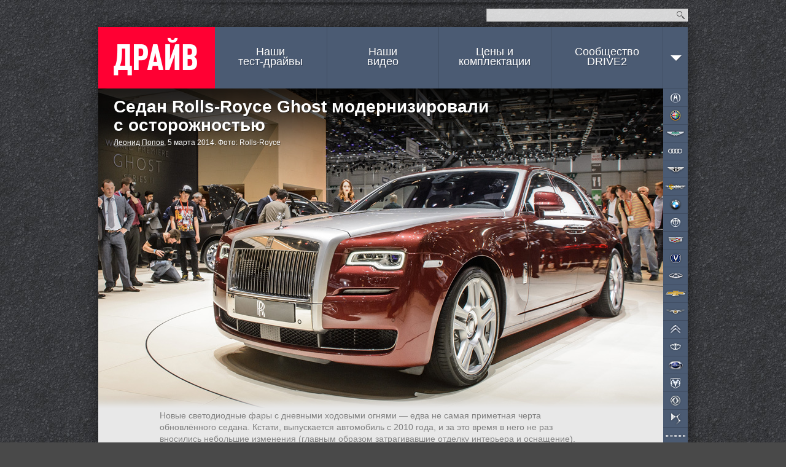

--- FILE ---
content_type: text/css; charset=UTF-8
request_url: https://www.drive.ru/css/global.css?v=d9e12423403425502d8ac94e9353a87689908e0d35642fbeaee6f1bdc463367c
body_size: 14265
content:
html {font-size: 100%; overflow-y: scroll; -webkit-text-size-adjust: 100%; -ms-text-size-adjust: 100%;}
body, form, dl, ul, ol, li, h1, h2, h3, h4, h5, h6 {padding: 0; margin: 0;}
dl, ul, ol {list-style: none;}
li {display: block;}
img {border: 0; -ms-interpolation-mode: bicubic;}
a:hover, a:active {outline: 0;}
b, strong {font-weight: bold;}
sub, sup {font-size: 75%; line-height: 0; position: relative; vertical-align: baseline;}
sup {top: -.5em;}
sub {bottom: -.25em;}
table {border-collapse: collapse; border-spacing: 0; border: 0;}
th, td {padding: 0; text-align: left; vertical-align: top;}
h1, h2, h3 {text-rendering: optimizeLegibility;}
button, input, select, textarea {font: 100% sans-serif; margin: 0; vertical-align: middle;}
button, input {line-height: normal; overflow: visible;}
button {cursor: pointer; padding: .4ex .9ex; line-height: normal; -webkit-appearance: button;}
.ie7 button {padding: .2ex .9ex;}
@-moz-document url-prefix() {
	button {padding: .2ex .9ex;}
}
button::-moz-focus-inner, input::-moz-focus-inner {border: 0; padding: 0;}
input[type="checkbox"], input[type="radio"] {margin-top: -1px; box-sizing: border-box;}
textarea {overflow: auto; vertical-align: top;}
::-webkit-input-placeholder {color: #999;}
:-moz-placeholder {color: #999;}
:-ms-input-placeholder {color: #999;}
.cf:before, .cf:after {content: ""; display: table;}
.clear,
.cf:after {clear: both;}
.cf {zoom: 1;}


html {background: #494949 url(/images/bg-asphalt.jpg) center top; color: #000; font: 12px/1.25 sans-serif; overflow-x: hidden; -pie-load-path: "/js";}

/* preload sprites  */
body {background: url(/images/sprites.png?5) -9999px -9999px no-repeat;}

a {color: #4b5b73; text-decoration: none;}
a:hover {text-decoration: underline;}

.flink {color: #4b5b73; border-bottom: 1px dotted #4b5b73; cursor: pointer;}
.flink:hover {text-decoration: none;}

h1,
.header-special {margin: 0 0 20px; font: bold 28px/1.1 sans-serif; text-shadow: 1px 1px rgba(0,0,0,.1);}
h2, h3 {margin: 0 0 15px; font: bold 20px/1.1 sans-serif; text-shadow: 1px 1px #fff;}
h3.blog-link-header {font: bold 15px/1.1 sans-serif; margin-top: -12px;}
h4 {margin: 0 0 10px; font: bold 12px/1.1 sans-serif;}
.subheader {margin: -16px 0 15px; color: #808080; font: bold 15px/1.2 sans-serif; text-shadow: 1px 1px #fff;}

.i,
.spr {background-image: url(/images/sprites.png?5); background-repeat: no-repeat;}
.i {display: block; overflow: hidden; text-indent: -9999px;}
.ib {display: block; width: 40px; height: 28px; background: url(/images/brands-36.png) 0 28px no-repeat; overflow: hidden; text-indent: -9999px;}
.vgr {background: url(/images/vgr.png?2) repeat-x;}
.hgr {background: url(/images/hgr.png) repeat-y;}

.hr {clear: both; height: 0; margin: 0 0 20px; overflow: hidden; border-top: 1px solid #b5b5b5; border-bottom: 1px solid #fff;}
.hr hr {display: none;}

.hidden {display: none;}
.nobr {white-space: nowrap;}
.price {white-space: pre;}

.page-car-icon {float: right; margin: 0 0 5px 15px;}

.col-2 {float: right; width: 277px;}
.col-1 {float: left; width: 573px;}

#fb_xdm_frame_http,
#fb_xdm_frame_https {display: none;}

/* adv */
#dv-top {margin: 0 0 -26px; padding: 0 0 26px; line-height: 0; text-align: center;}
.dv-top-i {position: relative; display: inline-block; width: 960px; background: #555;}
.dv-top-i-shadow {
	position: absolute;
	height: 26px;
	right: 0;
	bottom: -26px;
	left: 0;
	margin: 0 auto;
	background-position: 50% 100%;
}
.dv-bottom {clear: both; position: relative; z-index: 1; margin: 20px -25px 20px; line-height: 0;}
.dv-sidebutton {margin: 0 0 5px;}
.dv-sidebutton-car {float: right;}
.dv-sidebutton .sbutton {padding: 0 8px;}
.buttons-dv {clear: both; text-align: center;}
.buttons-dv .sbutton {margin: 0 15px 20px;}
.buttons-dv .sbutton {color: #fff; border-color: #81b678 #3a9b34 #276221 #5c9c56;
	background: #3b9b35;
	background: -moz-linear-gradient(top, #bfe2b8 0%, #a7c8a1 50%, #60b856 51%, #3b9b35 100%);
	background: -webkit-linear-gradient(top, #bfe2b8 0%, #a7c8a1 50%, #60b856 51%, #3b9b35 100%);
	background: -o-linear-gradient(top, #bfe2b8 0%, #a7c8a1 50%, #60b856 51%, #3b9b35 100%);
	background: -ms-linear-gradient(top, #bfe2b8 0%, #a7c8a1 50%, #60b856 51%, #3b9b35 100%);
	-pie-background: linear-gradient(top, #bfe2b8 0%, #a7c8a1 50%, #60b856 51%, #3b9b35 100%);
	text-shadow: 0 -1px #3a9b34;
}
.buttons-dv .sbutton:hover,
.buttons-dv .sbutton:active,
.buttons-dv .sbutton:focus {color: #fff; border-color: #6c9b64 #2f7729 #1c4218 #477a44;}
.buttons-dv .sbutton[disabled],
.buttons-dv .sbutton[disabled]:hover {color: #b0d5aa; border-color: #b0d5aa; background: #fff; -pie-background: #fff;}

.dvbutton {
	position: relative;
	display: inline-block;
	width: 240px;
	height: 60px;
	margin: 0 13px 20px;
	padding: 0 18px 1px;
	color: #333333;
	text-shadow: none;
	font-size: 16px;
	line-height: 18px;
	outline: 0;
	text-decoration: none;
	cursor: pointer;
	text-align: center;
	border: 1px solid;
	box-sizing: border-box;
	border-color: #e1bd00 #e1bd00 #c3a100;
	background: #f7d62c;
	background: linear-gradient(to bottom, #ffdd2d, #efcf2a);
	border-radius: 2px;
	box-shadow: 0 1px 10px rgba(225, 189, 0, 0.005), inset 0 1px rgba(255, 255, 255, 0.4);
	vertical-align: middle;
}

.ie .dvbutton {
	width: 200px;
}
.dvbutton:hover {
	border-color: #f0ca00;
	border-bottom-color: #d2ae00;
	background: #f8d93a;
	background: linear-gradient(to bottom, #ffdf3c, #f0d238);
	text-decoration: none;
}
.dvbutton:active {
	padding: 2px 19px 1px;
	border: 0;
	background: #e3c322;
	background: linear-gradient(to bottom, #d6b610, #f0d133);
	box-shadow: inset 1px 1px 6px rgba(0, 0, 0, 0.2);
}

.dvbutton i {
	display: inline-block;
	height: 60px;
	vertical-align: middle
}

.dvbutton span {
	display: inline-block;
	position: relative;
	top: -1px;
	vertical-align: middle
}

.dvbutton-purple {
	border-color: #0fa400 #0fa400 #0c7400;
	background: #23a51c;
	background: linear-gradient(#34b233, #139805);
	background: -webkit-linear-gradient(#34b233, #139805);
	-webkit-box-shadow: 0 1px 10px rgba(15, 164, 0, 0.5), inset 0 1px rgba(255, 255, 255, 0.4);
	box-shadow: 0 1px 10px rgba(15, 164, 0, 0.5), inset 0 1px rgba(255, 255, 255, 0.4);
	color: #fff;
	text-shadow: 0 -1px rgba(0, 0, 0, 0.3);
}

.dvbutton-purple:hover {
	border-color: #10b300;
	border-bottom-color: #0e8300;
	background: #26b21e;
	background: linear-gradient(#37be36, #15a705);
	background: -webkit-linear-gradient(#37be36, #15a705)
}

.dvbutton-purple:active {
	padding: 2px 24px 1px;
	border: 0;
	background: #118404;
	background: linear-gradient(#0d6703, #14a205);
	background: -webkit-linear-gradient(#0d6703, #14a205)
}
.dvbutton-p2 {
  border-color: #661b64 #661b64 #661b64;
  background: #671372;
  background: linear-gradient(to bottom, #670b78, #681b6c);
  box-shadow: 0 1px 10px rgba(102, 27, 100, 0.005), inset 0 1px rgba(255, 255, 255, 0.4);
  color: #fff;
  text-shadow: 0 -1px rgba(0, 0, 0, 0.3);
}
.dvbutton-p2:hover {
  border-color: #721e70;
  border-bottom-color: #721e70;
  background: #73157f;
  background: linear-gradient(to bottom, #730c86, #741e78);
}
.dvbutton-p2:active {
  padding: 2px 24px 1px;
  border: 0;
  background: #58175c;
  background: linear-gradient(to bottom, #411143, #701d74);
}


.dv-special-list {margin: 0 -120px 0 0;}
a.dv-special,
a.dv-special:hover {float: left; width: 400px; height: 240px; margin: 0 40px 40px 0; background-color: #ddd !important; background-position: 0 0 !important; background-repeat: no-repeat !important; overflow: hidden; text-decoration: none;
	-webkit-box-shadow: 3px 3px 20px rgba(0,0,0,.3);
	-moz-box-shadow: 3px 3px 20px rgba(0,0,0,.3);
	box-shadow: 3px 3px 20px rgba(0,0,0,.3);
	behavior: url(/css/pie.htc);
}
a.dv-special span {display: block; height: 105px; margin: 120px 0 0; padding: 15px 10px 0 20px; background: #fff; font: 17px/20px Arial, sans-serif; color: #333;}
a.dv-special b {display: block; margin: 0 0 5px; font: bold 22px/24px Arial, sans-serif; color: #404d62;}

/* top */
#header {position: relative; z-index: 3; width: 960px; margin: -30px auto 0; display: flow-root;}

#top {position: absolute; left: 0; top: -40px; width: 960px; height: 40px;}

#nav-top {float: left; height: 20px; margin: 10px 0 10px -10px; font: 11px/20px sans-serif; text-shadow: 1px 1px rgba(0,0,0,.5); color: #ccc;}
#nav-top a {color: #ccc;}
#nav-top a:hover {color: #fff;}
#nav-top li {float: left; margin: 0 10px 0 10px;}
.nav-top-shade {
	margin-left: -2px !important;
	padding-left: 2px !important;
}

.top-announce {float: left; margin: 12px 0 0 30px; font: bold 12px/28px sans-serif; color: #fff;}
.top-announce a {float: left; display: block; margin: 0 15px 0 0; padding: 0 10px; color: #fff; background: #9b3439 url(/images/vgr.png?2) 0 -1673px repeat-x;}
.top-announce a:hover {text-decoration: none; background-color: #a5494d;}

.top-announce-gray {color: #000;}
.top-announce-gray a {color: #000; background-color: #ccc;}
.top-announce-gray a:hover {background-color: #e0e0e0;}

#site-search {float: right;}
#site-search input {background: #d9d9d9; background: rgba(255,255,255,.8); width: 300px; height: 19px; padding: 0 24px 0 2px; font: 11px/1.55 sans-serif; border: 1px solid #aaa; border-color: #aaa #eee #eee #aaa;}
#site-search .i {display: inline-block; width: 17px; height: 17px; margin: 12px 3px 11px -20px; padding: 0; line-height: 0; border: 0; background-color: transparent; background-position: -40px -108px; vertical-align: middle;}

.site-search-query::-moz-selection {background: yellow;}
.site-search-query::selection {background: yellow;}

/* main */
#container {clear: both; position: relative; width: 960px; margin: 0 auto -30px; background-color: #e8e8e8; background-position: 891px 0; overflow: hidden;}
#main {
	margin: 0 40px 0 0;
	/*background: #e8e8e8;*/
	padding: 15px 25px 30px;
	min-height: 2052px;
}
.main-cars {padding: 15px 25px 0;}
.container-t {margin-top: 12px; height: 57px; background-position: 50% 0;}
.container-c {padding: 1px 0; background-position: 50% 0;}
.container-b {height: 49px; background-position: 50% -57px;}
.page-top-shadow {display: none;}

#brand-news-list {position: absolute; width: 460px;}
#brand-news-list .nncard:first-child {padding-top: 10px;}
#brand-td-list {margin-left: 460px; width: 460px; overflow: hidden;}

.brand-company-blog-list {margin: 0 0 20px; font: 15px/1.2 sans-serif}
.brand-company-blog-list li {margin: 0 0 15px;}
.brand-company-blog-list-caption {color: #808488; font-size: 11px;}


/* logo & city selector */
#logo {float: left; margin: 0; width: 190px; height: 100px; background: #f03 url(/images/logo-x2.png?1) no-repeat; background-size: contain; text-indent: -9999px;}
#logo:focus {outline: none}
#city {position: absolute; left: 0; top: 70px; width: 130px; height: 26px; padding: 4px 0 0 56px; color: #fff; font: bold 11px/10px sans-serif; text-shadow: 1px 1px #c90711; cursor: pointer; overflow: hidden;}
#city span {float: left; width: 102px; text-align: right;}
#city .i {float: left; position: relative; width: 8px; height: 5px; margin: 3px 4px; background-position: -57px -118px;}
#city-sel {position: absolute; z-index: 1; padding: 20px 0 10px; font: bold 11px/1.5 sans-serif;
	background: #fff;
	background: rgba(255,255,255,.95);
	-webkit-box-shadow: 2px 2px 7px rgba(0,0,0,.3);
	-moz-box-shadow: 2px 2px 7px rgba(0,0,0,.3);
	box-shadow: 2px 2px 7px rgba(0,0,0,.3);
}
.ie #city-sel {behavior: url(/css/pie.htc);}
#city-sel li {padding: 0 10px; cursor: pointer;}
#city-sel li:hover {background: #f03; color: #fff;}
#city-sel .i {position: absolute; top: 0; right: 0; width: 23px; height: 20px; background-position: -40px -125px; cursor: pointer;}

/* nav */
#nav {float: left; width: 770px; height: 100px; background-color: #4b5b73; background-position: 0 -1499px; font: 18px/.9 sans-serif; text-shadow: 1px 1px rgba(0,0,0,.2); text-align: center;}
#nav ul {margin-top: 61px; height: 39px; background-position: 0 99px;}
#nav li {float: left; position: relative; top: -61px;}
#nav li a,
#nav li strong,
#nav span {float: left; width: 181.5px; height: 68px; padding: 32px 0 0; color: #fff; border-right: 1px solid #404d62; font-weight: normal; text-decoration: none;}
#nav .active a,
#nav .active strong {background: rgba(255,255,255,.07);} /* background: #eb1c30 url(/images/vgr.png?2) 0 -1601px repeat-x; */
#nav span {width: 40px; height: 54px; padding: 46px 0 0; cursor: pointer; text-align: left;}
#nav .arr {position: static; width: 19px; height: 10px; margin: 0 0 0 12px; background-position: -57px -108px;}
#nav li:hover {background: rgba(255,255,255,.07);}
.ie #nav li:hover {background: url(/images/vgr.png?2) 0 -900px repeat-x;}
#nav li.active:hover {background: none;}
.nav-arr span {border: 0 !important;}
#nav .nav-sborder,
#nav .nav-sborder a {width: 146px; border: 0;}
#nav .nav-sborder .i {position: absolute; width: 1px; height: 100px; right: 0; top: 0; background: url([data-uri]) 100% 0 no-repeat;}
#nav a.nav-number {position: absolute; top: 0; left: 10px; width: auto; height: auto; padding: 0 10px; border: none; background: #f03; font: bold 11px/20px sans-serif; text-shadow: none;}


.topnav-misc {z-index: 5; position: absolute; background: #fff;}
.topnav-misc span {position: absolute; top: -100px; right: 0; width: 40px; height: 100px; background: #4b5b73; cursor: pointer;}
.topnav-misc .arr {width: 19px; height: 10px; margin: 46px 0 0 12px; background-position: -229px -199px;}
.topnav-misc li {clear: left; float: left; font: bold 13px/28px sans-serif;}
.topnav-misc a,
.topnav-misc a:hover,
.topnav-misc strong {float: left; min-width: 145px; padding: 0 0 0 15px; background: #4b5b73; color: #fff; border-bottom: 1px solid #404d62; text-decoration: none;}
.topnav-misc li:last-child a,
.topnav-misc li:last-child a:hover,
.topnav-misc li:last-child strong {border: 0;}
.topnav-misc a:hover {background: #657387;}
.topnav-misc div.i {clear: left; width: 160px; height: 15px; margin: 0 0 -15px; background-position: -591px -387px;}

/* open page */
.open-page {position: relative; margin: 0 -25px;}
.open-page,
.open-page-i {background: url(/images/open-page-shadow.png) -90px 0 repeat-y;}
.open-page {background-color: #e8e8e8;}
.open-page-i {min-height: 240px; background-position: 460px 0;}

.open-page-top {clear: both; height: 38px; margin: 0; background-position: 50% -545px;}
.open-page-bottom {height: 1px; background-position: 50% -583px;}

.open-page-sh {width: 199px; height: 13px; background-position: -591px -372px;}

.clip {position: relative; clear: both; z-index: 1; width: 4px; height: 72px; margin: 0 0 -72px 458px; background-position: -40px -146px; pointer-events: none;}
.clip-top {top: 67px;}
.clip-bottom {top: -150px;}

/* brands nav */
.bnav-w {position: absolute; z-index: 4; left: 920px; top: 0; width: 40px; height: 100%; background-color: #4A5B74;}
.bnav {position: absolute; left: 0; top: 0; width: 160px; background-color: #4b5b73; background-position: -29px 0; font: 13px/28px sans-serif; white-space: nowrap;
	-webkit-transition: left .15s ease-in-out;
	-moz-transition: left .15s ease-in-out;
	-o-transition: left .15s ease-in-out;
	-ms-transition: left .15s ease-in-out;
	transition: left .15s ease-in-out;
}
.bnav-hover {left: -120px;}
.bnav-hover .i,
.bnav-list span i {clear: left; width: 160px; height: 15px; margin: 0 0 -15px; background-position: -591px -387px;}
.bnav-list {float: left;}
.bnav-list li:last-child {border-bottom: 1px solid #404d62;}
.bnav-hover .bnav-list {background-color : #4b5b73;}
.bnav-hover .bnav-list li:last-child {border-bottom: 0;}
.bnav-list li {clear: left; float: left; width: 100%; border-top: 1px solid #404d62; background: url(/images/brands-36.png) 0 30px no-repeat;}
.bnav-list a,
.bnav-list strong {float: left; width: 120px; padding: 0 0 0 45px; color: #fff; text-decoration: none;}
.bnav-list span {display: none;}
.bnav-list-hover span {display: block;}

.bnav-list-active,
.bnav-list-active .brand,
.bnav-list-hover .brand,
.bnav-list span a:hover {background-color: rgba(255,255,255,.07);}
.ie .bnav-list-active .brand,
.ie .bnav-list-hover .brand,
.ie .bnav-list span a:hover {background: url(/images/vgr.png?2) 0 -900px repeat-x;}
.ie .bnav-list-active {background-color: #667388;}

.bnav-list span {position: absolute; left: -160px; margin-top: -1px; font: normal 12px/29px sans-serif; background: #3d4752 url(/images/vgr.png?2) bottom repeat-x;}
.bnav-list span a,
.bnav-list span i,
.bnav-list span strong {clear: left; float: left; width: 150px; padding: 0 0 0 10px; font-weight: normal;}
.bnav-list span i {background-image: url(/images/sprites.png?5);}

.bnav a {visibility: hidden;}
.bnav-visible a {visibility: visible;}

.testdrives-nav {float: right; margin: 5px 0; font: 14px/1 sans-serif;}

.brand-header-wrapper {margin: 5px 5px 60px 0;}
.brand-header {float: left;}
.modelstype-nav {float: left; margin: 8px 5px 5px 10px;}
.clearfix {clear:both;}

.testdrives {margin: -38px 0 5px;}
.testdrives .open-page {background-color: #404850;}
.testdrives-more {text-align: center;}
.testdrives-more .sbutton {margin: 0 10px;}

/* footer */
.page-footer {
	height: 100px; margin: 0 40px 0 0; font: 11px/1.5 sans-serif; color: #808080; background: #e8e8e8; text-align: center;
}
.page-footer .spr {height: 16px; background-position: 50% -520px; overflow: hidden;}
.page-footer li {display: inline; margin: 0 1em;}
.page-footer-totop {position: absolute; top: 0; right: -40px; width: 40px; height: 99px; border-top: 1px solid #434e5d; cursor: pointer;}
.page-footer-totop .i {position: absolute; top: 43px; left: 12px; width: 19px; height: 10px; background-position: -229px -199px;}
.page-footer-totop div {height: 100%;}
.page-footer-totop:hover div {background: rgba(255,255,255,.15);}
.ie .page-footer-totop:hover div {background: url(/images/vgr.png?2) 0 -900px repeat-x;}

/* adv */
.side-dv {float: left; position: relative; width: 262px;}
.side-dv_teaser-only {width: auto; top: 0;}
#side-dv {margin-left: -8px;}
.side-dv_teaser-only #side-dv {margin-left: 0;}
.side-dv_aligned {top: 35px; margin-bottom: 55px;}
.side-dv_article {margin-left: 35px; width: 230px;}
.side-dv_article #side-dv {
	margin-left: 0;
}
.side-dv-lnk {margin-top: -5px; font-size: 11px;}
.side-dv-h {margin: 0 0 8px;}
.side-dv-h .dd-block {float: left; margin: 0 20px 8px 0;}
.side-dv-h .side-dv-lnk {float: left; width: 105px; margin: 0 -20px 0 0;}
.side-dv-compact {margin-left: 19px;}
.side-dv-compact .dd-block {width: 230px; margin-right: 14px;}

.side-dv-right {
	float: right;
	padding-top: 35px;
}

.dd-block {position: relative; width: 230px; margin: 0 0 8px;}
.dd-pic,
.dd-pic a,
.dd-caption {display: block;}
.dd-pic a {width: 230px; height: 130px; line-height: 0; background: #ccc;}
.side-dv-compact .dd-pic a {width: 200px; height: 113px;}
.dd-pic img {float: left;}
.dd-caption {padding: 0 0 10px; background: url(/images/dd/bg.png) 0 100% no-repeat;}
.dd-caption a {position: relative; display: block; padding: 10px; font: 14px/17px sans-serif;
	background: #fff;
	background: -moz-linear-gradient(#fff, #f0f0f0);
	background: -webkit-linear-gradient(#fff, #f0f0f0);
	background: -o-linear-gradient(#fff, #f0f0f0);
	background: -ms-linear-gradient(#fff, #f0f0f0);
	-pie-background: linear-gradient(#fff, #f0f0f0);
	behavior: url(/css/pie.htc);
}
.dd-caption a:hover {text-decoration: none;}

.brand-side-dv {float: right; width: 240px; margin: 5px -5px 20px 10px;}

.build-dv {float: left; margin: 0 0 0 -3px;}

.car-button {float: right; margin-right: -13px;}
.car-teasers {clear: both; margin: 20px -25px;}
.car-teasers .hr {margin-left: 25px; margin-right: 25px;}

.ddadvhd-container {width: 1000px;}
.ddadvhd {position: relative; float: left; width: 230px; margin: 0 0 8px; padding: 0 0 12px; background: url(/images/dd/bg.png) 0 100% no-repeat;}
.ddadvhd-pic {line-height: 0;}
.ddadvhd-pic a {display: block; width: 230px; height: 130px; background: #ccc;}
.ddadvhd-pic img {float: left;}
.ddadvhd-info {position: relative; padding: 10px; font: 14px/17px sans-serif;
	background: -moz-linear-gradient(#fff, #f0f0f0);
	background: -webkit-linear-gradient(#fff, #f0f0f0);
	background: -o-linear-gradient(#fff, #f0f0f0);
	background: -ms-linear-gradient(#fff, #f0f0f0);
	-pie-background: linear-gradient(#fff, #f0f0f0);
	behavior: url(/css/pie.htc);
}
.ddadvhd-info a:hover {text-decoration: none;}
.ddadvhd-info-caption {margin-right: 1ex;}

/* article */
.article {padding: 0 100px 0 0; font: 17px/25px sans-serif; color: #333;}
.article a {background: url([data-uri]) 0 94% repeat-x;}
.article a:hover {background-image: url([data-uri]); text-decoration: none;}
.article h2 {margin-bottom: 6px; font: bold 28px/1.1 sans-serif; text-shadow: 1px 1px rgba(0,0,0,.5);}
.article h1 a,
.article h1 a:hover,
.article h2 a,
.article h2 a:hover {background: none;}
.article h1 a:hover,
.article h2 a:hover {text-decoration: underline;}
.article h3 {margin: 0 0 -.2em; font-size: 22px;}
.article h3 span {display: block; margin-top: 3px; font-size: 12px; line-height: 18px; font-weight: normal;}
.ie7 .article h3 {display: inline;}
.article p {margin: 1.2em 0;}
.afigure {margin: 1.2em 0 1.8em; clear: both;}

.article-date {margin-top: -18px; color: #808080; font-size: 12px;}

.ie7 .article a,
.ie7 .article a:hover {background: none; text-decoration: underline;}

.article ul,
.article ol {margin: 1em 0;}
.article ul {list-style: disc;}
.article ol {list-style: decimal;}
.article li {display: list-item; margin: 1em 0 1em 1.5em;}

.article blockquote {margin-right: 0; font: 32px/1 sans-serif; color: #666;}

.article-drive-mark {font: 12px/12px sans-serif; padding: 0 12px 0 0; margin: 0 0 0 5px; background: url(/images/sprites.png?5) -163px -220px no-repeat;}

.article-com-desc {float: right; width: 250px; padding: 20px; margin: 0 -125px 20px 20px; background: #fff; color: #808080; font: 11px/1.2 sans-serif;}

.article table {margin: 0 0 1.2em; font: 12px/15px sans-serif; border-collapse: separate;}
.article table.margin-clear-fix {margin: 0;}
.ie .article table {border-collapse: collapse;}
.article th,
.article td {padding: 6px 10px 5px; color: #060606; background: #d0d2d5; border-right: 1px solid #e8e8e8; border-bottom: 1px solid #e8e8e8; vertical-align: middle;}
.article th {background: #b0b2b5; color: #000; font-weight: normal;}
.article thead th {color: #fff; background: #2f383f; font-weight: bold; text-shadow: 1px 1px #171c1f;}
.article thead th a {color: #fff;}
.article tfoot td {font: 11px/13px sans-serif; padding: 6px 0 0; background: none; border: 0;}

.article-company-pic {position: relative; float: left; top: 3px; margin: 0 20px 15px 0;}
.article-company-pic a,
.article-company-pic a:hover {background: none;}

.article-readmore {float: left; width: 575px; margin-left: -25px;}
.brand-readmore {margin: 0 0;}

.article-social-container {margin: 40px 0 20px;}

.article-commentslink {font-size: 15px; color: #808080; text-shadow: 1px 1px #fff; display: table-cell; vertical-align: middle;}
.article-commentslink a {margin-right: .5em; text-shadow: none;}
.article-commentslink-active {font-weight: bold;}
.article-social {padding-left: 10px; line-height: 0; display: table-cell;}
.article-social-header {display: table-cell; padding-left: 20px; font-size: 15px; vertical-align: middle;}

.fb_edge_widget_with_comment span.fb_edge_comment_widget iframe.fb_ltr {display: none !important;}

.afigure-main .afigure-pic:after {content: ''; position: absolute; left: 0; bottom: -1px; width: 100%; height: 22px;
	background: -moz-linear-gradient(top, rgba(232,232,232,0), rgba(232,232,232,0.2) 30%, rgba(232,232,232,0.9) 85%, #e8e8e8);
	background: -webkit-linear-gradient(top, rgba(232,232,232,0), rgba(232,232,232,0.2) 30%, rgba(232,232,232,0.9) 85%, #e8e8e8);
	background: -o-linear-gradient(top, rgba(232,232,232,0), rgba(232,232,232,0.2) 30%, rgba(232,232,232,0.9) 85%, #e8e8e8);
	background: -ms-linear-gradient(top, rgba(232,232,232,0), rgba(232,232,232,0.2) 30%, rgba(232,232,232,0.9) 85%, #e8e8e8);
}
.afigure-main-sd-caption,
.afigure-main-sd-caption a,
.afigure-caption,
.afigure-caption a {color: #808080;}
.ie7 .afigure-pic {display: inline;}
.afigure img {float: left; background: #999;}
.afigure-pic {position: relative; display: inline-block; line-height: 0; vertical-align: middle; left: 0; padding: 15px;
	background: #fff;
}
.afigure-pic-shadow {box-shadow: 10px 10px 15px rgba(0, 0, 0, 0.15);}
.ie7 .afigure-pic {filter: none;}
.afigure-pic .rshadow,
.afigure-pic .bshadow {position: absolute; width: 20px; height: 100%; bottom: 0; right: -20px; overflow: hidden; pointer-events: none;
	-moz-user-select: none;
	-webkit-user-select: none;
}
.afigure-pic .rshadow img {position: absolute; left: 0; top: 0; width: 66px; height: 100%; background: none;}
.afigure-pic .bshadow {width: 100%; height: 20px; left: -20px; bottom: -20px; padding: 0 20px;}

.afigure-caption {margin: -.1em 0 -1em 75px; font: 14px/19px sans-serif;}
.afigure-caption-text {margin-top: 14px;}

.afigure-hd .afigure-pic {padding: 0; margin: 0 -125px 0 -25px;}
.afigure-hd .afigure-pic-shadow {box-shadow: none;}
.afigure-hd .afigure-caption {margin-top: -.3em;}
.afigure-hd img {border: 0;}

.afigure-main {margin-top: -15px;}
.afigure-main h1 {margin-bottom: 6px; font: bold 28px/1.1 sans-serif; text-shadow: 1px 1px rgba(0,0,0,.5);}
.afigure-main h1 a {color: #fff;}
.afigure-main h1 a:hover {text-decoration: underline;}
.afigure-main .spr {position: absolute; top: 0; left: 0; width: 100%; height: 100px; background-position: -40px -404px;}
.afigure-main .afigure-caption {margin-top: -1em;}

.afigure-title {position: absolute; top: 15px; left: 25px; width: 70%; color: #fff;}
.afigure-title .meta {font: 12px/15px sans-serif; text-shadow: 1px 1px rgba(0,0,0,.25);}
.afigure-title .meta-strong {font-weight: bold;}
.afigure-title .meta a {color: #fff; text-decoration: underline;}

.afigure-main-sd {position: relative; margin: 0 -50px 1em -25px;}
.afigure-main-sd td {border: 0; background: none; padding: 0; vertical-align: top;}
td.afigure-main-sd-pic {width: 20%; padding: 0 20px 0 0;}
.afigure-main-sd-info {width: 80%;}
.afigure-main-sd-title .meta {margin: -3px 25px 0 0; font: 14px/18px sans-serif; color: #808080; text-shadow: none; text-shadow: 1px 1px #fff;}
td.afigure-main-sd-caption {vertical-align: bottom;}
.afigure-main-sd-caption-i {margin: 0 25px -1em 0; color: #808080;}

/* feedburner subs */
.feedsub {clear: both;}
.feedsub-close {float: right; font: 11px/1.2 sans-serif; color: #808080; cursor: pointer;}
.feedsub-close:hover {text-decoration: underline;}
.feedsub-text {margin: 0 70px 20px 0; font: 14px/1.4 sans-serif;}
.feedsub-button {float: left; margin: 0 20px 0 0;}

/* poll */
.poll {clear: left; position: relative; z-index: 1; min-width: 500px; margin: 0 20px 30px -25px; padding: 17px 30px 17px 25px; background: #f8f8f8; font: 14px/30px sans-serif; word-wrap: break-word; max-width: 500px;}
.poll:after {content: ''; position: absolute; z-index: -1; right: -18px; bottom: -16px; width: 352px; height: 149px; background: url(/images/sprites.png?5) -644px -174px no-repeat;}
.poll h3 {font-size: 16px; margin: 0 0 10px 10px;}
.poll-results em,
.poll span {vertical-align: middle;
/* white-space: nowrap; */
zoom: 1;}
.poll-results span {vertical-align: baseline;}
.poll button {margin: 0 .7em 0 8px; padding: 0 4px 0 7px; min-width: 30px;}
.poll-results strong {display: inline-block; width: 38px; margin: 0 .7em 0 0; font-weight: normal; text-align: right;}
.poll-results em {display: inline-block; width: 240px; margin-right: -240px;}
.poll-results em em {background: #cad3e0; vertical-align: top; height: 20px; margin-top: 3px;}
.ie7 .poll-results em em {margin-top: 1px;}

ul.poll-list {width: 500px; line-height: 20px; list-style: none;}

.poll-num {text-align: right; margin: 10px -5px 0 0; font: 11px/1 sans-serif;}
button.poll-send {display: none;}
.poll-option {margin-right: 10px;}
.poll-subtitle {font: 12px/15px sans-serif; margin: 0 0 10px 10px;}
p.lead-before-poll:first-letter{margin: 5px 7px 15px -25px;}

/* gallery */
.gallery {margin: 0 0 0 -25px; line-height: 0; overflow: hidden;}
.gallery a {float: left; display: block; background: #fff;}
.gallery a img {opacity: 1; filter: alpha(opacity=100);
	-moz-transition: opacity .3s;
	-webkit-transition: opacity .3s;
	-ms-transition: opacity .3s;
	-o-transition: opacity .3s;
}
.gallery a img:hover {opacity: .8; filter: alpha(opacity=80);}

.article-gallery {clear: left; margin: 0 0 20px;}

/* car icon */
.car-icon {position: relative; display: inline-block; margin: -9px 13px 9px -7px; padding: 7px 7px 5px; background: #e8e8e8; text-decoration: none !important;
	-moz-border-radius: 2px;
	-webkit-border-radius: 2px;
	border-radius: 2px;
	-webkit-transition: background-color .2s;
	-moz-transition: background-color .2s;
	-o-transition: background-color .2s;
	-ms-transition: background-color .2s;
	transition: background-color .2s;
}
.car-icon:hover {background: #f8f8f8;}
.car-icon span {display: block; line-height: 0; margin: 0 0 5px;}
.car-icon strong {float: left; width: 100%; margin-right: -999px; text-align: center;}
.opera strong {float: none; display: inline-block; vertical-align: top;} /* :`( */
.ie7 .car-icon {padding-bottom: 38px;}
.ie7 .car-icon strong {position: absolute; left: 0; width: 95%;}

/* car */
.car-ncap {float: left; width: 225px; margin: 30px 0 30px -25px; text-align: center;}
.car-ncap-caption {margin: 2px 0 16px; font: 11px/12px sans-serif; color: #808080; text-shadow: 1px 1px #fff;}
.car-ncap-title {font: 11px/15px sans-serif;}
.car-ncap-stars {font: 12px/20px sans-serif; color: #404040;}
.car-ncap-stars-full,
.car-ncap-stars-half,
.car-ncap-stars-empty {display: inline-block; width: 21px; height: 20px; margin: 0 1px; vertical-align: top;}
.car-ncap-stars-full {background-position: -163px -199px;}
.car-ncap-stars-half {background-position: -185px -199px;}
.car-ncap-stars-empty {background-position: -207px -199px;}

.frame-photo {float: left; position: relative; width: 240px; height: 180px; margin: -13px -21px 38px 0; line-height: 0; background: #808080; visibility: hidden;}
.frame-photo-border {position: absolute; top: -23px; left: -25px; width: 290px; height: 225px; background: url(/images/pic-borders.png);}
.frame-photo-2 .frame-photo-border {background-position: 0 -225px;}
.frame-photo-3 .frame-photo-border {background-position: 0 -450px;}
.car .frame-photo {margin-top: -33px;}
/*
.frame-photo-1 img {
	-webkit-transform: rotate(2.5deg);
	-moz-transform: rotate(2.5deg);
	-o-transform: rotate(2.5deg);
	-ms-transform: rotate(2.5deg);
	transform: rotate(2.5deg);
}
.frame-photo-2 img {
	-webkit-transform: rotate(-2.5deg);
	-moz-transform: rotate(-2.5deg);
	-o-transform: rotate(-2.5deg);
	-ms-transform: rotate(-2.5deg);
	transform: rotate(-2.5deg);
}
*/

.car-builds {clear: both; margin: 0 0 20px;}
.car-builds-compare-all {float: right; margin: 7px 0 0; font-size: 13px;}
.car-builds-table {margin: 0 -25px;}
.car-builds-table caption {display: none;}
.car-builds-table table {width: 100%; font: 13px sans-serif;}
.car-builds-table tbody tr:hover {background: #f8f8f8;}
.car-builds-table td,
.car-builds-table th {padding: 5px 10px;}
.car-builds-table td {white-space: nowrap;}
.car-builds-table-price,
.car-builds-table-compare {text-align: right;}
.car-builds-table .car-builds-table-compare {padding-right: 25px;}
.car-builds-table .car-builds-table-title {padding-left: 25px;}
.car-builds-table-compare span {color: #4b5b73; border-bottom: 1px dotted #4b5b73; cursor: pointer;}

.car-relatednews-list-articles {float: left; margin: 0 25px 20px -25px;}
.car-relatednews-list-news {float: left; width: 410px; margin: 0 0 10px;}
.car-relatednews-list-news li {margin: 0 0 10px; font-size: 14px;}

.car-drive2 {margin: 0 0 20px;}
.car-drive2-links {margin: 0 0 0 -25px; line-height: 0; overflow: hidden;}
.car-drive2-links a {float: left; display: block; width: 120px; height: 68px; background: #fff 50% 50% no-repeat;
	opacity: 1; filter: alpha(opacity=100);
	-moz-transition: opacity .3s;
	-webkit-transition: opacity .3s;
	-ms-transition: opacity .3s;
	-o-transition: opacity .3s;
}
.car-drive2-links a:hover {opacity: .8; filter: alpha(opacity=80);}
.car-drive2-link {clear: left; margin: 10px 0 0; font-size: 11px;}

.car-d2experience {margin: 0 -10px 20px 0;}
.car-d2experience-tags {margin-top: 10px; font: 14px/28px sans-serif; color: #808080; text-shadow: 1px 1px #fff;}
.car-d2experience-tags a {text-shadow: none;}
.car-d2experience-tags li {display: inline; margin: 0 40px 0 0; white-space: nowrap;}
.car-d2experience-header {margin-bottom: 6px;}
.car-d2experience-info {font: 11px/1.5 sans-serif; color: #808080;}

.car-forum {margin: 0 0 20px; font-size: 14px;}
.car-forum li {margin: 0 0 15px; color: #808080;}
.car-forum-link {font-size: 11px;}

.cars-list,
.car-similar-list {margin: 0 -42px 10px 0;}

.car-video .vidcard {}

.car .afigure-title,
.car .meta {width: 90%;}

/* build */
.build-meta {margin: -16px 0 0; color: #808080; text-shadow: 1px 1px #fff;}

.build-photos {position: relative; margin: 65px 0 0;}
.build-photos .frame-photo {margin-right: -31px;}
.build-photos .frame-photo-2 {margin-top: -30px; margin-bottom: -55px;}

.build-price {float: right; position: relative; width: 210px; height: 260px; margin: 15px -25px 15px 0;}
.build-price-item {position: relative; padding: 7px 0 7px 28px; font: 20px/26px sans-serif; background: #e8e8e8;}
.build-price-item-link {display: none; margin: 5px 0 0; font: bold 12px sans-serif;}
.build-price-item-sfx {display: none;}
.build-price-item-final {padding-bottom: 10px; background: #fff; font-weight: bold; z-index: 1;}
.build-price-item-final .build-price-item-sfx {display: inline;}
.build-price-item-final .build-price-item-link {display: block;}
.build-price-item-sign {position: absolute; left: 11px; font-weight: normal;}
.build-price-item-desc {color: #808080; font: normal 11px/1 sans-serif;}
.build-price-shadow {display: none; position: absolute; left: 0; bottom: -11px; width: 210px; width: 210px; height: 11px; background-position: -752px -387px;}
.build-price-item-final .build-price-shadow {display: block;}

.build-compare {position: absolute; bottom: 0; margin: 15px -25px 0 0; line-height: 1.7;}
.build-compare span {color: #4b5b73; border-bottom: 1px dotted #4b5b73; cursor: pointer;}

.build-info {clear: both; margin: 0 -20px 0 -10px;}
.build-info-col {float: left; width: 440px; margin: 0 10px 0 0;}

.build-info-links {margin: 0 10px 25px 10px;}
.build-info-links h3 {margin-bottom: 12px;}
.build-info-links ul {font: bold 14px/1.2 sans-serif;}
.build-info-links li {margin: 0 0 7px;}

.build-info table {width: 100%; margin: 0 0 20px;}
.build-info tr:hover {background: #f8f8f8;}
.build-info caption {margin: 0 10px 7px; font: bold 20px/1.1 sans-serif; text-shadow: 1px 1px #fff; text-align: left;}
.build-info td,
.build-info th {font-weight: normal; padding: 5px 10px;}
.build-info td {text-align: right;}
.build-info .build-info-chk {width: 3%; padding: 5px 10px 5px 0; text-align: center;}

.build-info-impossible {color: #000;}
.build-info-unknown {color: #999;}
.build-info-included {color: #208020;}
.build-info-excluded {color: #a00;}
.build-info-optional {color: #039;}
.build-info-pack {color: #039; border-bottom: 1px dotted #039; cursor: pointer;}

.build-notes {margin: 0 0 20px; font-size: 11px; color: #808080;}

.error-feedback {clear: both; margin: 0 0 20px; text-align: right;}
.error-feedback span {color: #a00; border-bottom: 1px dotted #a00; cursor: pointer;}
.error-feedback-bubble {max-width: 999px !important; border: 1px solid lime;}
.error-feedback-bubble textarea {margin: 3px 0 5px; width: 380px; height: 100px; resize: none;}
.error-feedback-bubble-buttons {text-align: right;}
.error-feedback-bubble .spin {margin: 0 3px 0 0;}

/* sell */
.sell-col-1,
.sell-col-2 {float: left; width: 460px;}

.sell {margin-top: -27px; z-index: 1;}
.sell h1 {margin-left: 25px; margin-right: 25px;}
.sell h4 {margin: 0 0 7px; font: bold 14px/1.2 sans-serif;}

.sell-price {position: relative; z-index: 1; float: left; min-width: 140px; margin: 0 0 -1px; padding: 0 20px 0 25px; background: #fff; font: 20px/40px sans-serif;}
.sell-col-1 .acard-star {float: left; margin: 9px 0 9px 12px; width: 22px; height: 21px; background-position: -129px -141px; cursor: pointer;}
.sell-col-1 .acard-star-active {background-position: -152px -141px;}
.open-page-sh-price {clear: left; opacity: .5;}

.sell-build-table {width: 100%; margin: 15px 0 20px;}
.sell-build-table th,
.sell-build-table td {padding: 6px 25px 6px 0; text-align: left; font: 14px/1.2 sans-serif;}
.sell-build-table th {width: 40%; padding-left: 25px; font-weight: bold; white-space: nowrap;}
.sell-build-table tr:nth-child(odd) {background: #f8f8f8;}
.sell-build-table tr:nth-child(odd) td:last-child {background: #f8f8f8 url(/images/open-page-shadow.png) right repeat-y;}

.sell-build-list {margin: 0 25px 15px;}
.sell-build-list ul {float: left; width: 185px; margin: 0 20px 0 0; font-size: 11px;}
.sell-build-list li {margin: 0 0 5px;}

.sell-build-info {clear: left; margin: 0 25px 25px; line-height: 1.3;}
.sell-build-info-text p {margin: 1em 0 0;}
.sell-build-info-text p:first-child {margin: 0;}

.sell-image-wrapper {margin: 0 0 20px;}

.sell-image {position: relative; width: 460px; height: 345px; line-height: 0; background-color: #404850;}
.sell-thumbnails-item ins,
.sell-image ins {position: absolute; left: 0; top: 0;}
.sell-image-overlay {position: absolute; left: 0; top: 0; width: 100%; height: 100%; opacity: 0;}
.sell-image-overlay img {width: 100%; height: 100%;}

.sell-thumbnails {background-color: #404850; line-height: 0;}
.sell-thumbnails-item {position: relative; float: left; width: 115px; height: 87px; background: #fff; cursor: pointer;}
.sell-thumbnails-item img {opacity: 1; filter: alpha(opacity=100);}
.sell-thumbnails-item:hover img {opacity: .8; filter: alpha(opacity=80);}
.sell-thumbnails-item-active {cursor: default;}
.sell-thumbnails-item-active img,
.sell-thumbnails-item-active:hover img {opacity: 1; filter: alpha(opacity=100); cursor: default;}

.sell-build-meta,
.sell-build-social,
.sell-build-contacts {margin: 0 25px 20px;}
.sell-build-contacts-show {margin: 0 0 20px;}
.sell-build-contacts-show {font-size: 14px;}
.sell-build-contacts-showmap span,
.sell-build-contacts-show span {font-size: 14px; color: #4b5b73; border-bottom: 1px dotted #4b5b73; cursor: pointer;}
.sell-build-contacts-address {margin: 0 0 5px; font-size: 14px;}

.sell-build-meta {font: 11px/18px sans-serif; color: #808080; text-shadow: 1px 1px #fff;}
.sell-build-meta a {text-shadow: none;}

.sell-build-related {margin: 25px 0 0; font: 14px/25px sans-serif;}

.sell-delete-btn .sbutton {margin-top: 10px;}

/* forum list */
.forum-list {font: 14px/1.2 sans-serif;}
.forum-list li {margin: 0 0 15px;}
/* .forum-list a {font-weight: bold;} */
.reply-num {color: #808080;}
.forum-list-more {float: right; font-size: 14px;}

/* news card */
.ncard-stub,
.ncard {float: left; position: relative; width: 230px; height: 130px; line-height: 0; background-color: #404850; color: #e8e8e8; cursor: pointer; text-shadow: 1px 1px #000;}
a.ncard:hover {color: #f8f8f8; text-decoration: none;}
.ncard .i,
.ncard ins,
.ncard strong {position: absolute; left: 0; top: 0;}
.ncard strong {width: 205px; padding: 7px 10px; font: bold 11px/11px sans-serif;}
.ncard i {position: absolute; left: 0; top: 0; width: 230px; height: 45px; background-position: -592px -325px;}

.ncard-stub {background-position: 0 100%; cursor: default;}
.ncard-stub strong {display: block; font-weight: normal; line-height: 1.2; margin-top: 48px; text-align: center;}

.ncard-shl ins,
.ncard-shr ins {width: 100%; height: 100%; background: url(/images/open-page-shadow.png) repeat-y;}
.ncard-shr ins {background-position: 100%;}

.ncard-big {width: 460px; height: 260px; text-shadow: 1px 1px rgba(0,0,0,.25);}
.ncard-big .i {position: absolute; top: 0; left: 0; width: 199px; height: 13px; background-position: -591px -372px;}
.ncard-big .vgr {position: absolute; top: 0; left: 0; width: 100%; height: 100%; background-position: 0 -596px;}
.ncard-big img {margin: 0;}
.ncard-big strong {width: 360px; height: auto; padding: 13px 20px; background: none; font: bold 17px/1.1 sans-serif;}
.ncard-big.ncard-stub strong {width: 420px; margin-top: 101px; font-weight: normal;}

.nncard {position: relative; display: inline-block; width: 460px;}
.nncard img {float: left; margin: 0 0 15px;}
.nncard .header {margin: 0 15px 15px 130px;}
.nncard h4 {margin: 0; font: normal 15px/1.2 sans-serif;}
.nncard strong {display: block; margin: 0 0 3px; font: normal 11px/1 sans-serif;}
.nncard strong,
.nncard strong a {color: #808488;}

.nncard-list {margin: 0 0 20px -25px;}

/* video card */
.vidcard {display: inline-block; position: relative; width: 230px; margin: 0 15px 15px 0; background: #404850; color: #fff; vertical-align: top;}
.ie7 .vidcard {display: inline;}
a.vidcard:hover {text-decoration: none;}
.vidcard .thumb {position: relative; display: block; width: 230px; height: 129px; overflow: hidden;}
.vidcard img {margin: -23px 0 0 -3px;}
.vidcard .i {position: absolute; top: 50%; left: 50%; width: 84px; height: 84px; margin: -42px 0 0 -42px; background-position: -44px -146px;}
.vidcard .ii {top: 122px; left: 10px; width: 13px; height: 7px; margin: 0; background-position: -65px -125px;}
.vidcard strong {display: block; font: normal 11px/13px sans-serif; padding: 7px 10px;}

.vidcard-list .vidcard {margin: 0 25px 25px 0;}

.map-wrapper {margin: 0 -25px;}
.map-toggle {margin: 0 0 20px 25px;}
.map-toggle .i {display: inline-block; width: 16px; height: 16px; margin: 0 8px 0 0; background-image: url(/images/i-googlemaps.png); vertical-align: middle;}
.map-toggle-caption {color: #4b5b73; border-bottom: 1px dotted #4b5b73; cursor: pointer; line-height: 16px; outline: 0;}
.map-canvas {padding-bottom: 20px;}
#cmap {height: 520px;}
.company-map-canvas {margin: 0 -25px; height: 520px;}


.company-list-cards {margin: 0 0 20px;}
.company-list-cards .hr {clear: left; margin: 0 0 15px;}

.company-list-cards-2col .ccard {width: 430px; display: inline-block; vertical-align: top;}
.ie7 .company-list-cards-2col .ccard {display: inline;}

.ccard {position: relative; color: #000; font: 12px/1.3 sans-serif; overflow: hidden;}
.ccard-pic {float: left; width: 100px; height: 100px; margin: 0 10px 15px 0; line-height: 0; background: #404850; overflow: hidden;}
.ccard-caption {margin: 0 0 4px 115px; font: bold 17px/1 sans-serif;}
.ccard-info {margin: 0 0 3px 115px;}
.ccard-more {margin: 0 0 15px 115px;}


/* compare */
.compare-sideblock {position: fixed; z-index: 10000000000; top: 50%; left: 0; max-width: 300px; min-height: 120px; padding: 17px 25px 17px 15px;
	-webkit-box-shadow: 0 0 30px rgba(0,0,0,.7);
	-moz-box-shadow: 0 0 30px rgba(0,0,0,.7);
	box-shadow: 0 0 30px rgba(0,0,0,.7);
	-webkit-transition: margin .2s ease-out;
	-moz-transition: margin .2s ease-out;
	-o-transition: margin .2s ease-out;
	behavior: url(/css/pie.htc);
}
.compare-sideblock h3 {font-size: 17px; text-shadow: none;}
.compare-sideblock-title {position: absolute; z-index: 1; width: 30px; height: 100%; top: 0; right: 0; cursor: pointer;}
.compare-sideblock,
.compare-sideblock-title {
	background: #fff799;
	background: -moz-linear-gradient(#fdf9ca, #f0e995);
	background: -webkit-linear-gradient(#fdf9ca, #f0e995);
	background: -o-linear-gradient(#fdf9ca, #f0e995);
	background: -ms-linear-gradient(#fdf9ca, #f0e995);
	-pie-background: linear-gradient(#fdf9ca, #f0e995);
	behavior: url(/css/pie.htc);
}
.compare-sideblock-title span {position: absolute; top: 50%; left: 50%; width: 14px; height: 77px; margin: -38px 0 0 -7px; background: url(/images/sprites.png?5) -461px -108px no-repeat; text-indent: -9999px; overflow: hidden;}
.compare-sideblock-open,
.compare-sideblock-close {position: absolute; top: 8px; right: 0; width: 22px; height: 22px; background: url(/images/sprites.png?5) -249px -199px no-repeat; overflow: hidden; cursor: pointer;}
.compare-sideblock-open {right: 5px; background-position: -271px -199px;}
/*
.compare-sideblock-close:hover {background-position: -339px -199px;}
*/
.compare-sideblock-rmbtn {float: right; color: #808080; font: 11px/28px sans-serif;}
.compare-sideblock-rmbtn span {cursor: pointer;}
.compare-sideblock-rmbtn span:hover {color: #900;}
.compare-sideblock-list {margin: -5px 0 10px; min-height: 57px;}
.compare-sideblock-list a {font-weight: bold;}
.compare-sideblock-list li {position: relative; margin-bottom: 5px;}
.compare-sideblock-list input {display: none; position: absolute; top: 1px; width: 20px; height: 21px; font-size: 12px; margin-top: 0; vertical-align: middle;}
.compare-sideblock-list label {display: inline-block; padding-top: 4px; line-height: 1.3;}
.compare-sideblock-list-delete {position: relative; top: -.2em; left: .5em; font-size: 10px; color: #808080; cursor: pointer;}
.compare-sideblock-list-delete:hover {color: #900;}

.compare-sideblock-bookmarks,
.compare-sideblock-bookmarks .compare-sideblock-title {
	background: #d4eabb;
	background: -moz-linear-gradient(#eafdca, #cef095);
	background: -webkit-linear-gradient(#eafdca, #cef095);
	background: -o-linear-gradient(#eafdca, #cef095);
	background: -ms-linear-gradient(#eafdca, #cef095);
	-pie-background: linear-gradient(#eafdca, #cef095);
}
.compare-sideblock-bookmarks .compare-sideblock-title span {background-position: -476px -108px;}

/* dialog */
/* TODO: Посмотреть что будет с fixed на iPad'е */
.dialog,
.lightbox {position: fixed; z-index: 11; background: #fff; outline: 0;
	-moz-transform-origin: 0 0;
	-webkit-transform-origin: 0 0;
	-o-transform-origin: 0 0;
	-ms-transform-origin: 0 0;
	transform-origin: 0 0;
	-moz-box-shadow: 2px 2px 12px 1px rgba(0,0,0,0.4);
	-webkit-box-shadow: 2px 2px 12px 1px rgba(0,0,0,0.4);
	box-shadow: 2px 2px 12px 1px rgba(0,0,0,0.4);
}
.ie .dialog,
.ie .lightbox {behavior: url(/css/pie.htc);}
.dialog-bg {position: absolute; z-index: 10; left: 0; top: 0; background: #000; background: rgba(0,0,0,0.4);}
.ie .dialog-bg {filter: alpha(opacity=40);}
.dialog-close {position: absolute; top: 0; right: 0; width: 22px; height: 22px; background: url(/images/sprites.png?5) -316px -199px no-repeat; overflow: hidden; cursor: pointer;}
.dialog-close:hover {background-position: -339px -199px;}
.lightbox-content,
.dialog-content {margin: 20px;}
.dialog-content h3 {margin-top: -5px;}

/* lightbox */
.lightbox-content {line-height: 0; margin: 15px;}
.lightbox-bg,
.lightbox-close {display: none;}

/* spinner */
.spinner {position: absolute; width: 16px; height: 16px; background: url(/images/sprites.png?5) no-repeat; overflow: hidden;}
.spin {position: relative; display: inline-block; width: 22px; height: 22px; vertical-align: middle;}

/* pack */
.pack-tooltip p {margin: .8em 0 0; color: #404040;}
.pack-tooltip p:first-child {margin-top: 0;}
.pack-tooltip ul {list-style: disc;}
.pack-tooltip li {display: list-item; margin: .8em 0 0 1.5em;}

/* def */
.def {border-bottom: 1px dotted #808080; cursor: help;}
.def-tooltip h6 {margin: 0 0 8px; font: bold 13px/1.2 sans-serif;}
.def-tooltip p {margin: 0; color: #404040;}

/* bubble */
.bubble {position: relative; min-width: 30px; max-width: 410px; padding: 8px 20px 9px 12px; border: 1px solid #fefccb; background: #fefccb; font: 12px/15px sans-serif;
	-moz-box-shadow: 1px 2px 7px rgba(0,0,0,.6);
	-webkit-box-shadow: 1px 2px 7px rgba(0,0,0,.6);
	box-shadow: 1px 2px 7px rgba(0,0,0,.6);
}
.ie .bubble-pie {behavior: url(/css/pie.htc);}
.bubble-top {margin-top: 7px;}
.bubble-bottom {margin-bottom: 7px;}
.bubble a {color: #000; text-decoration: underline;}
.bubble-close-button {position: absolute; top: 0; right: 0; width: 14px; height: 14px; background: url(/images/sprites.png?5) -316px -222px no-repeat; overflow: hidden; cursor: pointer;}
.bubble-close-button:hover {background-position: -331px -222px;}
.bubble-anchor {position: absolute; top: 100%; left: 15px; width: 25px; height: 16px; background: url(/images/sprites.png?5) -371px -108px no-repeat; pointer-events: none;}
.bubble-anchor-top-right,
.bubble-anchor-top-left {top: -12px; height: 12px; background-position: -371px -124px;}
.bubble-anchor-top-right,
.bubble-anchor-bottom-right {left: auto; right: 15px;}

.bubble-error {border: 1px solid #fecccb; background: #fecccb;}
.bubble-error .bubble-anchor {background-position: -396px -108px;}
.bubble-error .bubble-anchor-top-right,
.bubble-error .bubble-anchor-top-left {background-position: -396px -124px;}

.bubble-tooltip {max-width: 300px; padding: 15px; border: 1px solid #fff; background: #fff;}
.bubble-tooltip .bubble-anchor {background-position: -421px -108px;}
.bubble-tooltip .bubble-anchor-top-right,
.bubble-tooltip .bubble-anchor-top-left {background-position: -421px -124px;}

.bubble-confirm {max-width: 200px; padding: 7px 11px;}
.bubble-confirm .bubble-close-button {display: none;}
.bubble-confirm-buttons {margin: 7px 0 0; text-align: center; font-size: 12px;}
.bubble-confirm-button,
.bubble-cancel-button {min-width: 5em;}
.bubble-confirm-button {font-weight: bold;}

/* t-buttons */
.t-btn {position: relative; display: inline-block; margin: 0 15px 10px 0; color: #000; text-shadow: 1px 1px #fff; font: 12px/24px sans-serif; border: 1px solid #fff; cursor: pointer; vertical-align: middle; outline: 0;
	border-color: #f6f6f6 #bfbfbf #b2b2b3 #f6f6f6;
	border-color: #fefefe rgba(0,0,0,.15) #b2b2b3 rgba(255,255,255,.8);
	-moz-border-radius: 2px;
	-webkit-border-radius: 2px;
	border-radius: 2px;
	background: #e0e0e0 url(/images/vgr.png?2) 0 -864px repeat-x;
}
.ie7 .t-btn {display: inline;}
.t-btn span,
.t-btn a {float: left; padding: 1px 11px; margin: -1px;}
.t-btn:hover span,
.t-btn:hover a {background: rgba(255,255,255,.3);}
.ie .t-btn:hover span,
.ie .t-btn:hover a {background: url(/images/vgr.png?2) 0 -1020px repeat-x;}
.t-btn-collapse-left {
	-moz-border-radius-topleft: 0;
	-moz-border-radius-bottomleft: 0;
	-webkit-border-top-left-radius: 0;
	-webkit-border-bottom-left-radius: 0;
	border-top-left-radius: 0;
	border-bottom-left-radius: 0;
}
.t-btn-collapse-right {margin-right: 0;
	-moz-border-radius-topright: 0;
	-moz-border-radius-bottomright: 0;
	-webkit-border-top-right-radius: 0;
	-webkit-border-bottom-right-radius: 0;
	border-top-right-radius: 0;
	border-bottom-right-radius: 0;
}
.t-btn-open,
.t-btn-checked {padding: 1px; color: #fff; text-shadow: 1px 1px #5f6d83; border: 0; background: #5e6c82 url(/images/sprites.png?5) -171px -109px no-repeat; cursor: default;}
.t-btn-open span,
.t-btn-checked span,
.t-btn-open a,
.t-btn-checked a {padding: 2px 10px 0 12px;}
.t-btn-open:hover span,
.t-btn-checked:hover span,
.t-btn-open:hover a,
.t-btn-checked:hover a {background: none;}
.t-btn-disabled {color: #999;}

.t-btn-group {position: relative; display: inline-block;}
.t-btn-group a {color: #000; text-decoration: none;}
.ie7 .t-btn-group {display: inline;}

/* buttons */
.sbutton {position: relative; display: inline-block; min-width: 56px; height: 29px; padding: 0 12px; color: #444; cursor: pointer; font: bold 11px/27px sans-serif; outline: 0; text-decoration: none;
	-webkit-box-sizing: border-box; -moz-box-sizing: border-box; box-sizing: border-box;
	border: 1px solid #aaa;
	border-color: #ccc #aaa #aaa #bbb;
	border-bottom-width: 2px;
	background: #fff;
	background: -moz-linear-gradient(top, #fff 0%, #fff 50%, #e5e5e5 51%, #d0d0d0 100%);
	background: -webkit-linear-gradient(top, #fff 0%, #fff 50%, #e5e5e5 51%, #d0d0d0 100%);
	background: -o-linear-gradient(top, #fff 0%, #fff 50%, #e5e5e5 51%, #d0d0d0 100%);
	background: -ms-linear-gradient(top, #fff 0%, #fff 50%, #e5e5e5 51%, #d0d0d0 100%);
	-pie-background: linear-gradient(top, #fff 0%, #fff 50%, #e5e5e5 50%, #d0d0d0 100%);
	-moz-border-radius: 3px;
	-webkit-border-radius: 3px;
	border-radius: 3px;
	-pie-border-radius: 4px;
	-moz-box-shadow: 0 1px 2px rgba(0,0,0,.2);
	-webkit-box-shadow: 0 1px 2px rgba(0,0,0,.2);
	box-shadow: 0 1px 2px rgba(0,0,0,.15);
	text-shadow: 0 1px #fff;
	-moz-transition: border-color .3s;
	-webkit-transition: border-color .3s;
	-ms-transition: border-color .3s;
	-o-transition: border-color .3s;
	behavior: url(/css/pie.htc);
}
.ie8 .sbutton {min-width: 32px;}
.ie7 .sbutton {line-height: 26px;}
.sbutton:hover,
.sbutton:active,
.sbutton:focus {color: #222; border-color: #999; text-decoration: none;
	-moz-box-shadow: 0 1px 2px rgba(0,0,0,.3);
	-webkit-box-shadow: 0 1px 2px rgba(0,0,0,.3);
	box-shadow: 0 1px 2px rgba(0,0,0,.3);
}
.sbutton:active {top: 1px; height: 29px; border-bottom-width: 1px;}
.ie9 .sbutton:active {border-bottom-width: 2px;}
.sbutton[disabled] {bottom: 0; height: 29px; color: #b8b8b8; background: #fff; border: 1px solid #d0d0d0; border-color: #d0d0d0 #d1d1d1 #cfcfcf #d1d1d1; cursor: default;
	-pie-background: #fff;
	-webkit-box-shadow: none;
	-moz-box-shadow: none;
	box-shadow: none;
	text-shadow: none;
}

.sbutton-small,
.ie7 .sbutton-small {min-width: 48px; height: 25px; padding: 0 9px; line-height: 23px;}
.ie .sbutton-small {line-height: 22px;}
.ie8 .sbutton-small {min-width: 30px;}
.sbutton-small:active {height: 25px;}
.sbutton-small[disabled] {height: 25px; line-height: 22px;}
.ie7 .sbutton-small[disabled] {line-height: 20px;}

.sbutton-big,
.ie7 .sbutton-big {min-width: 80px; height: 35px; padding: 0 18px; font-size: 14px; line-height: 30px;}
.ie8 .sbutton-big {min-width: 44px;}
.sbutton-big:active {height: 35px;}
.sbutton-big[disabled] {height: 35px;}
.ie7 .sbutton-big[disabled] {line-height: 20px;}

.sbutton-red {color: #fff; border-color: #d06d6e #c8231d #8e1614 #bb514e;
	background: #e04443;
	background: -moz-linear-gradient(top, #f8aaad 0%, #d99597 50%, #e04443 50%, #c7241e 100%);
	background: -webkit-linear-gradient(top, #f8aaad 0%, #d99597 50%, #e04443 50%, #c7241e 100%);
	background: -o-linear-gradient(top, #f8aaad 0%, #d99597 50%, #e04443 51%, #c7241e 100%);
	background: -ms-linear-gradient(top, #f8aaad 0%, #d99597 50%, #e04443 51%, #c7241e 100%);
	-pie-background: linear-gradient(top, #f8aaad 0%, #d99597 50%, #e04443 51%, #c7241e 100%);
	text-shadow: 0 -1px #c8231d;
}
.sbutton-red:hover,
.sbutton-red:active,
.sbutton-red:focus {color: #fff; border-color: #b46063 #a41c19 #6a0f0f #9a4642;}
.sbutton-red[disabled],
.sbutton-red[disabled]:hover {color: #ea9c9c; border-color: #ea9c9c; background: #fff; -pie-background: #fff;}

.sbutton-green {color: #fff; border-color: #81b678 #3a9b34 #276221 #5c9c56;
	background: #3b9b35;
	background: -moz-linear-gradient(top, #bfe2b8 0%, #a7c8a1 50%, #60b856 51%, #3b9b35 100%);
	background: -webkit-linear-gradient(top, #bfe2b8 0%, #a7c8a1 50%, #60b856 51%, #3b9b35 100%);
	background: -o-linear-gradient(top, #bfe2b8 0%, #a7c8a1 50%, #60b856 51%, #3b9b35 100%);
	background: -ms-linear-gradient(top, #bfe2b8 0%, #a7c8a1 50%, #60b856 51%, #3b9b35 100%);
	-pie-background: linear-gradient(top, #bfe2b8 0%, #a7c8a1 50%, #60b856 51%, #3b9b35 100%);
	text-shadow: 0 -1px #3a9b34;
}
.sbutton-green:hover,
.sbutton-green:active,
.sbutton-green:focus {color: #fff; border-color: #6c9b64 #2f7729 #1c4218 #477a44;}
.sbutton-green[disabled],
.sbutton-green[disabled]:hover {color: #b0d5aa; border-color: #b0d5aa; background: #fff; -pie-background: #fff;}

/* print version */
@media print {
.print {display: block;}
.noprint {display: none;}

* {color: #000 !important; background: none !important; text-shadow: none !important;}
a {color: #000 !important; text-decoration: underline;}

.hr {border-top: 1px solid #ccc; border-bottom: none;}

.container-t {margin: 0;}
.page-footer {height: auto; border-top: 1px solid #ccc; clear: both;}

#header {margin-bottom: 20px;}
#logo {margin-bottom: 0; width: auto; height: auto; text-indent: 0; text-decoration: none; font: bold 32px sans-serif;}
#main {width: auto; min-height: auto; padding-left: 0; padding-right: 0;}

.afigure-pic {padding: 0;}
.afigure-title,
.afigure-title *,
.ncard,
.ncard * {color: #fff !important;}

#top,
#dv-top,
.side-dv-h,
.side-dv,
.dv-sidebutton,
.build-compare,
.build-price-item-link,
.build-price-item-link,
.error-feedback,
.compare-sideblock,
.build-info input,
.build-info input,
#city,
#city-cel,
#nav,
.article-social-button,
.rshadow,
.bnav-w,
.side-dv,
.dv-bottom,
.page-footer-totop {display: none !important;}

.build-info input:checked {display: block !important;}
}

.news-list-more {margin: 0 0 0 20px; padding: 0 0 15px;}
/*.branding {padding-top: 320px;}*/

.desktop-bottom-advert {margin-left: -25px; min-width: 920px;}

ul.main-page-catalog {
	margin-top: 10px;
	margin-left: 10px;
}

ul.main-page-catalog li {
	display: inline;
  	list-style-type: none;
	padding-right: 20px;
  	float: left;
}

.main-page-catalog--item {

}


.c-dd {
    position: relative;
    display: block;
    width: 230px;
    font: 14px/17px sans-serif;
    box-sizing: border-box;
}

    .c-dd:hover {
        text-decoration: none;
    }

.c-dd:after {
    content: '';
    display: block;
    position: absolute;
    top: 100%;
    left: 0;
    width: 100%;
    height: 12px;
    background: url(/images/dd/bg.png) 50% 0 no-repeat;
}

.c-dd__pic {
    display: block;
    position: relative;
    line-height: 0;
    background-color: #ccc;
    background-position: 50% 50%;
    background-size: cover;
    background-repeat: no-repeat;
    overflow: hidden;
}

.c-dd__pic:after {
    content: '';
    display: block;
    padding-top: 66.66666667%;
}

.c-dd__body {
    display: block;
    background: -webkit-linear-gradient(#fff, #f0f0f0);
    background: linear-gradient(#fff, #f0f0f0);
    overflow: hidden;
}

.c-dd__header {
    display: block;
    margin: 8px 10px;
    min-height: 34px;
    max-height: 51px;
    overflow: hidden;
    word-break: break-word;
}

/* recommendations */
.recommendations-table-wrapper, .auto.ru-catalog-table-wrapper {
	margin: 0 auto;
}

.recommendations-inline-blocks-wrapper {
	margin: 20px -25px 20px;
}

table.recommendations {
	width: 100%;
	border: 0;
	margin-bottom: 20px;
}

table.recommendations td {
	padding-right: 5px;
    padding-left: 5px;
}

.mywidget-item-wrapper {
	width: 100%;
	margin: 0 auto;
}

.mywidget-item-image, .auto.ru-catalog-item-image {
	margin: 0 auto;
}

span.mywidget-item-title {
	font-weight: 400;
    line-height: 21px;
    max-height: 63px;
    font-size: 15px;
    line-height: 21px;
    margin-bottom: 5px;
    margin-left: 0;
    text-decoration: none;
}

.mywidget-item-label {
	height: 20px;
}

.mywidget-item-inline-label {
	position: absolute;
	top: -15px;
	left: 10px;
	color: #000;
	font: 11px sans-serif;
	text-shadow: none;
}

.teaser-0 {
	display: none;
}
/* end recommendations */
span.golden-star {color: #ffff00; font-size: 150%; line-height: 0;}
span.green-star {color: #06aa4e; font-size: 150%; line-height: 0;}
span.blank-star {font-size: 130%; line-height: 0;}

.my-widget-anchor {margin: 10px;}
.cleafix {clear: both; }

.testdrives-widget-wrapper, .brands-catalog-widget-wrapper {min-width: 920px; margin: 24px 0 0 -25px;}

.paginator {max-width: 450px;}
.paginator-item {
	margin: 3px;
	display: inline-block;
	cursor: pointer;
}
.paginator-item--active {color: red;}

.viewport-switcher {cursor: pointer;}

.brand-buy-header {margin-top: 20px;}

#nav li.promo-item {
	background: #383838 url(/images/logo-yoko.png) 13px 33px no-repeat;
	background-size: 62px;
	box-shadow: inset -1px 1px 30px 0 rgba(255,255,255,0.08);
}
#nav li.promo-item:hover {
	background: #444444 url(/images/logo-yoko.png) 13px 33px no-repeat;
	background-size: 62px;
	box-shadow: inset -1px 1px 30px 0 rgba(255,255,255,0.08);
}
#nav li a.promo-item-link {
	padding-left: 55px;
	width: 130px;
	border-right:
	1px solid #383838;
}

/* data-use page */
.text-lastupdate {
	font-size: 80%;
    font-style: italic;
    text-align: right;
}
/* /data-use page */

section.autoRuLogo-header {
	margin-top: 15px;
}

.autoRuLogo-wrapper {
	float: right;
	margin-top: 2px;
}

.autoRuLogo-wrapper-mobile {
	padding-right: 10px;
}

.autoRu-logo {

}

.autoRu-catalog-table-wrapper {
    position: relative;
}

.autoRu-catalog-table-wrapper-mobile {
    overflow-x: auto;
    -webkit-overflow-scrolling: touch;
	padding-left: 5px;
}

table.autoRu-catalog td {
	padding-right: 5px;
    padding-left: 5px;
}

.autoRu-catalog-see-more {
	font-weight: bold;
	padding-bottom: 40px;
}

.autoRu-catalog-item-wrapper {
	position: relative;
	margin-bottom: 15px;
}

.autoRu-catalog-item-image {
	height: 137px;
	width: 100%;
}

.autoRu-catalog-item-image-4 {
	height: 150px;
}

.autoRu-catalog-item-image-5 {
	height: 124px;
}

.autoRu-catalog-item-city {
	position: absolute;
	left: 5px;
	top: 5px;
	font-size: 70%;
	color: white;
}

.autoRu-catalog-item-info-block {
	margin-top: 10px;
}

.autoRu-catalog-item-info-block a:hover {
	text-decoration: none;
}

.autoRu-catalog-item-name {
	font-weight: bold;
	color: #000;
	text-overflow: ellipsis;
	overflow: hidden;
	height: 1.2em;
	white-space: nowrap;
}

.autoRu-catalog-item-additional-info {
	text-overflow: ellipsis;
	overflow: hidden;
	height: 1.2em;
	white-space: nowrap;
}

.autoRu-catalog-item-name-4, .autoRu-catalog-item-additional-info-4 {
	width: 209px;
}

.autoRu-catalog-item-name-5, .autoRu-catalog-item-additional-info-5 {
	width: 165px;
}

.autoRu-catalog-item-price {
	color: red;
}

.autoRu-catalog-item-year, .autoRu-catalog-item-mileage, .autoRu-catalog-comma {
	color: gray;
}

.autoRu-header-mobile, .autoRu-catalog-see-more-mobile {
	padding-left: 10px;
}

.mobile-show-more-link {
	display: none;
}
.complectation {
	font: 12px/15px sans-serif;
}
span.facepalm {
	background-image: url(/images/emoji/man-facepalming-type-4.png);
	background-repeat: no-repeat;
	background-size: 15px 15px;
	width: 15px; height: 15px;
	display: inline-flex;
}

.expand-all {margin-bottom: 20px; text-align: center;}
.episode-hidden {display: none;}
.comments-under-entry {margin-top: 20px;}

.nav-menu li a:focus {outline: none;}

.nav-menu-vd {
	background-image: url(/images/night-drive-logo.png);
	background-repeat: no-repeat;
	background-size: 100px;
	background-position: 50% 50%;
}

.top-news-item:focus, .news-item:focus {outline: none;}

.kasko-button {
	display: flex;
	width: 300px;
	height: 70px;
	background-color: #9e0918;
	margin-bottom: 20px;
	margin-left: 10px;
	border-radius: 3px;
}

.kasko-button p {
    margin: auto;
    text-align: center;
	font-size: 18px;
	color: #fff;
}

.kasko-button-link {
	text-decoration: none;
}

.kasko-button-link:hover {
	text-decoration: none;
}

.catalog-previews {
	overflow-x: scroll;
	overflow-y: hidden;
	white-space: nowrap;
}
.catalog-previews-item {
	margin-right: 15px;
	display:inline-block;
}

.catalog-previews-wrapper {
	clear: both;
}

/* form in catalog */
.osago-btn-brand-wrapper {
	margin-bottom: 10px;
}

.osago-btn-model-wrapper {
	margin-top: 10px;
}

.osago-btn-configuration-wrapper {
	margin: 0 0 20px 10px;
}

.osago-btn {
	position:relative;
	width: 180px;
	height: 50px;
	background-color: #57B9E7;
	border-radius: 5px;
	text-align: center;
}

.osago-btn-content {
	color: #fff;
	font-weight: bold;
	font-size: 120%;
	position:absolute;
  	top: 0; bottom: 0; left: 0; right: 0;
  	margin: auto;
  	height: 20px; /*requires explicit height*/
}

.osago-logo {
	width: 364px;
    height: 159px;
	background-image: url(/images/logo-promo.png);
	background-size: cover;
    background-repeat: no-repeat;
    background-position: center center;
	margin-left: 134px;
}

#hidden-content {
	background-color: #e8e8e8;
}
.yandex-form-wrapper {
	margin-top: 50px;
}
.hot-tools {
	position: fixed;
	top: 2px;
	left: 2px;
	z-index: 1000;
	width: 20px;
	height: 20px;
	background-color: #fff;
}
.icon-edit {
	background-image: url(/admin/images/icons.png);
	background-position: -112px 0;
	width: 16px;
	height: 16px;
	margin: 2px 2px;
	cursor: pointer;
}
.icon-reset-cache, .icon-open-entrydata {
	width: 20px;
	height: 20px;
	margin-top: 5px;
	background-color: #fff;
	cursor: pointer;
}

.icon-reset-cache::after {
  content: "R";
  color: red;
}

.icon-open-entrydata::after {
  content: "E";
  color: green;
}

.exp-header {cursor: pointer;}
span.exp-text {
	float: right;
}

td.table-cell-green {background-color: #d9ead3}
td.table-cell-pink {background-color: #f4cccc}
td.table-cell-yellow {background-color: #ffff86}
td.table-cell-orange {background-color: #fdd96c}

/* widget_adfoxBottom */
#adfox_1481556257759831 {
	width: 920px;
	min-height: 90px;
}
#adfox_14817108392655 {
	min-height: 90px;
}
#adfox_15874620069824932 {
	min-height: 674px;
}

/* author page image */
.author-photo-circle {
    border-radius: 50%;
	margin-right: 20px;
	float: left;
}

.soundcloud {
	/* margin-left: -27px; */
	margin-left: -142px;
	margin-right: -126px;
}

p.lead:first-letter {
	float: left; font: bold 60px/70px sans-serif; height: 67px; margin: 5px 7px -5px -25px; padding: 0 21px; color: #fff; text-shadow: 1px 1px rgba(185,0,37,.99);
	background: #f03;
	background: -moz-linear-gradient(top, #f03, #bc0025);
	background: -webkit-linear-gradient(top, #f03, #bc0025);
	background: -o-linear-gradient(top, #f03, #bc0025);
	background: -ms-linear-gradient(top, #f03, #bc0025);
	filter: progid:DXImageTransform.Microsoft.gradient(startColorstr='#ff0033',endColorstr='#bc0025',GradientType=0);
	background: linear-gradient(top, #f03, #bc0025);
}

.author-description {
	margin-bottom: 15px;
}

/* 1/2 star */
.star-icon {
    display: inline-block;
    color: #acb99d;
    font-size: 150%;
    position: relative;
}
.star-icon.half:before {
    color: #06aa4e;
    content: '\2605';
    position: absolute;
    left: 0;
    width: 50%;
    overflow: hidden;
}

li.ingos {
	background: linear-gradient(#afe9de, #217868);
	width: 261px !important;
	border-right: 1px solid #404d62;
}

li.ingos:hover {
	background: linear-gradient(#217868, #afe9de) !important;
}

a.ingos-menu-link {
	width: 250px !important;
	border-right: none !important;
}

a.ingos-mobile-btn {
	background: linear-gradient(#afe9de, #217868);
	width: 330px;
	height: 50px;
	border: 1px solid #217868;
	font: 16px/.9 sans-serif;
	text-shadow: 1px 1px rgb(0 0 0 / 20%);
	display: flex;
	justify-content: center;
	align-items: center;
	margin: 0 auto;
	color: #fff;
	border-radius: 100px;
}

.ingos-mobile-wrapper {
	margin-top: 10px;
	margin-bottom: 10px;
}

.videos-header {
	padding: 15px 25px 0;
}
.top-videos a.vidcard {
	margin: 0;
	width: 220px;
}
.top-videos .vidcard .thumb {
	margin: 0;
	width: 220px;
}
.vidcard-caption {
	height: 40px;
}


--- FILE ---
content_type: application/javascript; charset=UTF-8
request_url: https://www.drive.ru/js/core.js?v=8218200d6a8c75487ae4ce4d39dac8c9056bf36e6d0ee03e2571ce3ab259a7c3
body_size: 42262
content:
(function(){var g,aa,ba,ca,da=da||{},q=this;function u(a){return void 0!==a}function ea(){}function fa(a){a.ab=function(){return a.Mb?a.Mb:a.Mb=new a}}
function ga(a){var b=typeof a;if("object"==b)if(a){if(a instanceof Array)return"array";if(a instanceof Object)return b;var c=Object.prototype.toString.call(a);if("[object Window]"==c)return"object";if("[object Array]"==c||"number"==typeof a.length&&"undefined"!=typeof a.splice&&"undefined"!=typeof a.propertyIsEnumerable&&!a.propertyIsEnumerable("splice"))return"array";if("[object Function]"==c||"undefined"!=typeof a.call&&"undefined"!=typeof a.propertyIsEnumerable&&!a.propertyIsEnumerable("call"))return"function"}else return"null";
else if("function"==b&&"undefined"==typeof a.call)return"object";return b}function v(a){return"array"==ga(a)}function ha(a){var b=ga(a);return"array"==b||"object"==b&&"number"==typeof a.length}function w(a){return"string"==typeof a}function ia(a){return"number"==typeof a}function ja(a){return"function"==ga(a)}function ka(a){var b=typeof a;return"object"==b&&null!=a||"function"==b}function la(a){return a[ma]||(a[ma]=++na)}var ma="closure_uid_"+(1E9*Math.random()>>>0),na=0;
function oa(a,b,c){return a.call.apply(a.bind,arguments)}function pa(a,b,c){if(!a)throw Error();if(2<arguments.length){var d=Array.prototype.slice.call(arguments,2);return function(){var c=Array.prototype.slice.call(arguments);Array.prototype.unshift.apply(c,d);return a.apply(b,c)}}return function(){return a.apply(b,arguments)}}function z(a,b,c){z=Function.prototype.bind&&-1!=Function.prototype.bind.toString().indexOf("native code")?oa:pa;return z.apply(null,arguments)}
function qa(a,b){var c=Array.prototype.slice.call(arguments,1);return function(){var b=c.slice();b.push.apply(b,arguments);return a.apply(this,b)}}var B=Date.now||function(){return+new Date};function E(a,b){var c=a.split("."),d=q;c[0]in d||!d.execScript||d.execScript("var "+c[0]);for(var e;c.length&&(e=c.shift());)!c.length&&u(b)?d[e]=b:d[e]?d=d[e]:d=d[e]={}}
function F(a,b){function c(){}c.prototype=b.prototype;a.l=b.prototype;a.prototype=new c;a.prototype.constructor=a;a.Pc=function(a,c,f){for(var h=Array(arguments.length-2),k=2;k<arguments.length;k++)h[k-2]=arguments[k];return b.prototype[c].apply(a,h)}};function G(){0!=ra&&(sa[la(this)]=this);this.m=this.m;this.oa=this.oa}var ra=0,sa={};G.prototype.m=!1;G.prototype.w=function(){if(!this.m&&(this.m=!0,this.j(),0!=ra)){var a=la(this);delete sa[a]}};G.prototype.j=function(){if(this.oa)for(;this.oa.length;)this.oa.shift()()};function H(a){a&&"function"==typeof a.w&&a.w()};var ta;function I(a,b){this.type=a;this.b=this.target=b;this.f=!1;this.Pb=!0}I.prototype.stopPropagation=function(){this.f=!0};I.prototype.preventDefault=function(){this.Pb=!1};var ua="closure_listenable_"+(1E6*Math.random()|0);function va(a){return!(!a||!a[ua])}var wa=0;function ya(a,b,c,d,e){this.listener=a;this.a=null;this.src=b;this.type=c;this.Ma=!!d;this.ha=e;this.bb=++wa;this.ra=this.La=!1}function za(a){a.ra=!0;a.listener=null;a.a=null;a.src=null;a.ha=null};function Aa(a){var b;b=b||0;return function(){return a.apply(this,Array.prototype.slice.call(arguments,0,b))}};function Ba(a){return Math.pow(a,3)}function Ca(a){return 1-Math.pow(1-a,3)};function Da(a){a=String(a);if(/^\s*$/.test(a)?0:/^[\],:{}\s\u2028\u2029]*$/.test(a.replace(/\\["\\\/bfnrtu]/g,"@").replace(/"[^"\\\n\r\u2028\u2029\x00-\x08\x0a-\x1f]*"|true|false|null|-?\d+(?:\.\d*)?(?:[eE][+\-]?\d+)?/g,"]").replace(/(?:^|:|,)(?:[\s\u2028\u2029]*\[)+/g,"")))try{return eval("("+a+")")}catch(b){}throw Error("Invalid JSON string: "+a);}function Ea(a){return eval("("+a+")")};function Ha(a,b){this.width=a;this.height=b}function Ia(a,b){return a==b?!0:a&&b?a.width==b.width&&a.height==b.height:!1}g=Ha.prototype;g.clone=function(){return new Ha(this.width,this.height)};g.ac=function(){return this.width*this.height};g.isEmpty=function(){return!this.ac()};g.ceil=function(){this.width=Math.ceil(this.width);this.height=Math.ceil(this.height);return this};g.floor=function(){this.width=Math.floor(this.width);this.height=Math.floor(this.height);return this};
g.round=function(){this.width=Math.round(this.width);this.height=Math.round(this.height);return this};function Ja(a){this.a=a}var Ka=/\s*;\s*/;function La(a,b,c,d,e,f){if(/[;=\s]/.test(b))throw Error('Invalid cookie name "'+b+'"');if(/[;\r\n]/.test(c))throw Error('Invalid cookie value "'+c+'"');u(d)||(d=-1);f=f?";domain="+f:"";e=e?";path="+e:"";d=0>d?"":0==d?";expires="+(new Date(1970,1,1)).toUTCString():";expires="+(new Date(B()+1E3*d)).toUTCString();a.a.cookie=b+"="+c+f+e+d+""}
function Ma(a){for(var b=a+"=",c=(Na.a.cookie||"").split(Ka),d=0,e;e=c[d];d++){if(0==e.lastIndexOf(b,0))return e.substr(b.length);if(e==a)return""}}g=Ja.prototype;g.N=function(){return Oa(this).keys};g.J=function(){return Oa(this).values};g.isEmpty=function(){return!this.a.cookie};g.C=function(){return this.a.cookie?(this.a.cookie||"").split(Ka).length:0};g.clear=function(){for(var a=Oa(this).keys,b=a.length-1;0<=b;b--)La(this,a[b],"",0,void 0,void 0)};
function Oa(a){a=(a.a.cookie||"").split(Ka);for(var b=[],c=[],d,e,f=0;e=a[f];f++)d=e.indexOf("="),-1==d?(b.push(""),c.push(e)):(b.push(e.substring(0,d)),c.push(e.substring(d+1)));return{keys:b,values:c}}var Na=new Ja(document);Na.b=3950;function Pa(){}Pa.prototype.a=null;function Qa(a){var b;(b=a.a)||(b=a.a={});return b};function Ra(a,b,c){for(var d in a)b.call(c,a[d],d,a)}function Sa(a){var b=[],c=0,d;for(d in a)b[c++]=a[d];return b}function Ta(a){var b=[],c=0,d;for(d in a)b[c++]=d;return b}function Ua(a){return null!==a&&"withCredentials"in a}function Xa(a){for(var b in a)return!1;return!0}var Ya="constructor hasOwnProperty isPrototypeOf propertyIsEnumerable toLocaleString toString valueOf".split(" ");
function Za(a,b){for(var c,d,e=1;e<arguments.length;e++){d=arguments[e];for(c in d)a[c]=d[c];for(var f=0;f<Ya.length;f++)c=Ya[f],Object.prototype.hasOwnProperty.call(d,c)&&(a[c]=d[c])}};var $a={area:!0,base:!0,br:!0,col:!0,command:!0,embed:!0,hr:!0,img:!0,input:!0,keygen:!0,link:!0,meta:!0,param:!0,source:!0,track:!0,wbr:!0};function ab(){}ab.prototype.b=function(){};function bb(a){bb[" "](a);return a}bb[" "]=ea;function cb(a,b){try{return bb(a[b]),!0}catch(c){}return!1};var db=String.prototype.trim?function(a){return a.trim()}:function(a){return a.replace(/^[\s\xa0]+|[\s\xa0]+$/g,"")};function eb(a){if(!fb.test(a))return a;-1!=a.indexOf("&")&&(a=a.replace(gb,"&amp;"));-1!=a.indexOf("<")&&(a=a.replace(hb,"&lt;"));-1!=a.indexOf(">")&&(a=a.replace(ib,"&gt;"));-1!=a.indexOf('"')&&(a=a.replace(jb,"&quot;"));-1!=a.indexOf("'")&&(a=a.replace(kb,"&#39;"));-1!=a.indexOf("\x00")&&(a=a.replace(lb,"&#0;"));return a}var gb=/&/g,hb=/</g,ib=/>/g,jb=/"/g,kb=/'/g,lb=/\x00/g,fb=/[\x00&<>"']/;
function mb(a){return-1!=a.indexOf("&")?"document"in q?nb(a):ob(a):a}function nb(a){var b={"&amp;":"&","&lt;":"<","&gt;":">","&quot;":'"'},c;c=q.document.createElement("div");return a.replace(pb,function(a,e){var f=b[a];if(f)return f;if("#"==e.charAt(0)){var h=Number("0"+e.substr(1));isNaN(h)||(f=String.fromCharCode(h))}f||(c.innerHTML=a+" ",f=c.firstChild.nodeValue.slice(0,-1));return b[a]=f})}
function ob(a){return a.replace(/&([^;]+);/g,function(a,c){switch(c){case "amp":return"&";case "lt":return"<";case "gt":return">";case "quot":return'"';default:if("#"==c.charAt(0)){var d=Number("0"+c.substr(1));if(!isNaN(d))return String.fromCharCode(d)}return a}})}var pb=/&([^;\s<&]+);?/g;function qb(a,b){return a<b?-1:a>b?1:0}function rb(a){return String(a).replace(/\-([a-z])/g,function(a,c){return c.toUpperCase()})}function sb(a){return String(a).replace(/([A-Z])/g,"-$1").toLowerCase()}
function tb(a){var b=w(void 0)?"undefined".replace(/([-()\[\]{}+?*.$\^|,:#<!\\])/g,"\\$1").replace(/\x08/g,"\\x08"):"\\s";return a.replace(new RegExp("(^"+(b?"|["+b+"]+":"")+")([a-z])","g"),function(a,b,e){return b+e.toUpperCase()})};var ub=Array.prototype.indexOf?function(a,b,c){return Array.prototype.indexOf.call(a,b,c)}:function(a,b,c){c=null==c?0:0>c?Math.max(0,a.length+c):c;if(w(a))return w(b)&&1==b.length?a.indexOf(b,c):-1;for(;c<a.length;c++)if(c in a&&a[c]===b)return c;return-1},vb=Array.prototype.forEach?function(a,b,c){Array.prototype.forEach.call(a,b,c)}:function(a,b,c){for(var d=a.length,e=w(a)?a.split(""):a,f=0;f<d;f++)f in e&&b.call(c,e[f],f,a)},wb=Array.prototype.filter?function(a,b,c){return Array.prototype.filter.call(a,
b,c)}:function(a,b,c){for(var d=a.length,e=[],f=0,h=w(a)?a.split(""):a,k=0;k<d;k++)if(k in h){var l=h[k];b.call(c,l,k,a)&&(e[f++]=l)}return e},xb=Array.prototype.map?function(a,b,c){return Array.prototype.map.call(a,b,c)}:function(a,b,c){for(var d=a.length,e=Array(d),f=w(a)?a.split(""):a,h=0;h<d;h++)h in f&&(e[h]=b.call(c,f[h],h,a));return e},yb=Array.prototype.some?function(a,b,c){return Array.prototype.some.call(a,b,c)}:function(a,b,c){for(var d=a.length,e=w(a)?a.split(""):a,f=0;f<d;f++)if(f in
e&&b.call(c,e[f],f,a))return!0;return!1};function zb(a){var b;a:{b=Ab;for(var c=a.length,d=w(a)?a.split(""):a,e=0;e<c;e++)if(e in d&&b.call(void 0,d[e],e,a)){b=e;break a}b=-1}return 0>b?null:w(a)?a.charAt(b):a[b]}function Bb(a,b){return 0<=ub(a,b)}function Cb(a){if(!v(a))for(var b=a.length-1;0<=b;b--)delete a[b];a.length=0}function Db(a,b){var c=ub(a,b),d;(d=0<=c)&&Array.prototype.splice.call(a,c,1);return d}function Eb(a){return Array.prototype.concat.apply(Array.prototype,arguments)}
function Fb(a){var b=a.length;if(0<b){for(var c=Array(b),d=0;d<b;d++)c[d]=a[d];return c}return[]}function Gb(a,b,c,d){Array.prototype.splice.apply(a,Hb(arguments,1))}function Hb(a,b,c){return 2>=arguments.length?Array.prototype.slice.call(a,b):Array.prototype.slice.call(a,b,c)};function Ib(a){if(a.classList)return a.classList;a=a.className;return w(a)&&a.match(/\S+/g)||[]}function Jb(a,b){return a.classList?a.classList.contains(b):Bb(Ib(a),b)}function J(a,b){a.classList?a.classList.add(b):Jb(a,b)||(a.className+=0<a.className.length?" "+b:b)}function Kb(a,b){if(a.classList)vb(b,function(b){J(a,b)});else{var c={};vb(Ib(a),function(a){c[a]=!0});vb(b,function(a){c[a]=!0});a.className="";for(var d in c)a.className+=0<a.className.length?" "+d:d}}
function Lb(a,b){a.classList?a.classList.remove(b):Jb(a,b)&&(a.className=wb(Ib(a),function(a){return a!=b}).join(" "))}function Mb(a,b,c){c?J(a,b):Lb(a,b)};function Nb(a){this.src=a;this.a={};this.b=0}function Ob(a,b,c,d,e,f){var h=b.toString();b=a.a[h];b||(b=a.a[h]=[],a.b++);var k=Pb(b,c,e,f);-1<k?(a=b[k],d||(a.La=!1)):(a=new ya(c,a.src,h,!!e,f),a.La=d,b.push(a));return a}function Qb(a,b){var c=b.type;if(!(c in a.a))return!1;var d=Db(a.a[c],b);d&&(za(b),0==a.a[c].length&&(delete a.a[c],a.b--));return d}function Rb(a){var b=0,c;for(c in a.a){for(var d=a.a[c],e=0;e<d.length;e++)++b,za(d[e]);delete a.a[c];a.b--}}
function Sb(a,b,c,d,e){a=a.a[b.toString()];b=-1;a&&(b=Pb(a,c,d,e));return-1<b?a[b]:null}function Pb(a,b,c,d){for(var e=0;e<a.length;++e){var f=a[e];if(!f.ra&&f.listener==b&&f.Ma==!!c&&f.ha==d)return e}return-1};function Tb(a){return mb(db(a.replace(Ub,function(a,c){return Vb.test(c)?"":" "}).replace(/[\t\n ]+/g," ")))}var Vb=/^(?:abbr|acronym|address|b|em|i|small|strong|su[bp]|u)$/i,Ub=/<[!\/]?([a-z0-9]+)([\/ ][^>]*)?>/gi;var Wb="StopIteration"in q?q.StopIteration:{message:"StopIteration",stack:""};function Xb(){}Xb.prototype.next=function(){throw Wb;};Xb.prototype.wa=function(){return this};function Yb(a){if(a instanceof Xb)return a;if("function"==typeof a.wa)return a.wa(!1);if(ha(a)){var b=0,c=new Xb;c.next=function(){for(;;){if(b>=a.length)throw Wb;if(b in a)return a[b++];b++}};return c}throw Error("Not implemented");}
function Zb(a,b){if(ha(a))try{vb(a,b,void 0)}catch(c){if(c!==Wb)throw c;}else{a=Yb(a);try{for(;;)b.call(void 0,a.next(),void 0,a)}catch(c){if(c!==Wb)throw c;}}};function K(a,b){this.x=u(a)?a:0;this.y=u(b)?b:0}K.prototype.clone=function(){return new K(this.x,this.y)};function $b(a,b){return new K(a.x-b.x,a.y-b.y)}K.prototype.ceil=function(){this.x=Math.ceil(this.x);this.y=Math.ceil(this.y);return this};K.prototype.floor=function(){this.x=Math.floor(this.x);this.y=Math.floor(this.y);return this};K.prototype.round=function(){this.x=Math.round(this.x);this.y=Math.round(this.y);return this};function ac(a,b,c,d){this.top=a;this.right=b;this.bottom=c;this.left=d}g=ac.prototype;g.clone=function(){return new ac(this.top,this.right,this.bottom,this.left)};g.contains=function(a){return this&&a?a instanceof ac?a.left>=this.left&&a.right<=this.right&&a.top>=this.top&&a.bottom<=this.bottom:a.x>=this.left&&a.x<=this.right&&a.y>=this.top&&a.y<=this.bottom:!1};
g.ceil=function(){this.top=Math.ceil(this.top);this.right=Math.ceil(this.right);this.bottom=Math.ceil(this.bottom);this.left=Math.ceil(this.left);return this};g.floor=function(){this.top=Math.floor(this.top);this.right=Math.floor(this.right);this.bottom=Math.floor(this.bottom);this.left=Math.floor(this.left);return this};g.round=function(){this.top=Math.round(this.top);this.right=Math.round(this.right);this.bottom=Math.round(this.bottom);this.left=Math.round(this.left);return this};function bc(a,b,c,d){this.left=a;this.top=b;this.width=c;this.height=d}g=bc.prototype;g.clone=function(){return new bc(this.left,this.top,this.width,this.height)};g.contains=function(a){return a instanceof bc?this.left<=a.left&&this.left+this.width>=a.left+a.width&&this.top<=a.top&&this.top+this.height>=a.top+a.height:a.x>=this.left&&a.x<=this.left+this.width&&a.y>=this.top&&a.y<=this.top+this.height};
g.ceil=function(){this.left=Math.ceil(this.left);this.top=Math.ceil(this.top);this.width=Math.ceil(this.width);this.height=Math.ceil(this.height);return this};g.floor=function(){this.left=Math.floor(this.left);this.top=Math.floor(this.top);this.width=Math.floor(this.width);this.height=Math.floor(this.height);return this};g.round=function(){this.left=Math.round(this.left);this.top=Math.round(this.top);this.width=Math.round(this.width);this.height=Math.round(this.height);return this};var cc;function dc(){}F(dc,Pa);cc=new dc;function ec(){G.call(this);this.g=1;this.c=[];this.f=0;this.a=[];this.b={}}F(ec,G);fa(ec);function fc(a,b,c){var d=gc,e=d.b[a];e||(e=d.b[a]=[]);var f=d.g;d.a[f]=a;d.a[f+1]=b;d.a[f+2]=c;d.g=f+3;e.push(f)}g=ec.prototype;g.Rb=function(a){var b=this.a[a];if(b){var c=this.b[b];0!=this.f?(this.c.push(a),this.a[a+1]=ea):(c&&Db(c,a),delete this.a[a],delete this.a[a+1],delete this.a[a+2])}return!!b};
g.Ob=function(a,b){var c=this.b[a];if(c){this.f++;for(var d=Array(arguments.length-1),e=1,f=arguments.length;e<f;e++)d[e-1]=arguments[e];try{for(e=0,f=c.length;e<f;e++){var h=c[e];this.a[h+1].apply(this.a[h+2],d)}}finally{if(this.f--,0<this.c.length&&0==this.f)for(;c=this.c.pop();)this.Rb(c)}}};g.clear=function(a){if(a){var b=this.b[a];b&&(vb(b,this.Rb,this),delete this.b[a])}else this.a.length=0,this.b={}};
g.C=function(a){if(a){var b=this.b[a];return b?b.length:0}a=0;for(b in this.b)a+=this.C(b);return a};g.j=function(){ec.l.j.call(this);this.clear();this.c.length=0};function hc(){this.a=ic}hc.prototype.la=!0;hc.prototype.aa=function(){return""};hc.prototype.toString=function(){return"Const{}"};function jc(a){return a instanceof hc&&a.constructor===hc&&a.a===ic?"":"type_error:Const"}var ic={};function kc(){this.a="";this.b=lc}kc.prototype.la=!0;var lc={};kc.prototype.aa=function(){return this.a};function mc(a){var b=new kc;b.a=a;return b}var nc=mc(""),oc=/^[-,."'%_!# a-zA-Z0-9]+$/;function pc(){this.a="";this.b=qc}pc.prototype.la=!0;pc.prototype.aa=function(){return this.a};pc.prototype.lb=!0;pc.prototype.Aa=function(){return 1};var rc=/^(?:(?:https?|mailto|ftp):|[^&:/?#]*(?:[/?#]|$))/i,qc={};function sc(){this.a=tc}sc.prototype.la=!0;sc.prototype.aa=function(){return""};sc.prototype.lb=!0;sc.prototype.Aa=function(){return 1};var tc={};function uc(){this.a="";this.c=vc;this.b=null}uc.prototype.lb=!0;uc.prototype.Aa=function(){return this.b};uc.prototype.la=!0;uc.prototype.aa=function(){return this.a};function wc(a){return a instanceof uc&&a.constructor===uc&&a.c===vc?a.a:"type_error:SafeHtml"}var xc=/^[a-zA-Z0-9-]+$/,yc={action:!0,cite:!0,data:!0,formaction:!0,href:!0,manifest:!0,poster:!0,src:!0},zc={EMBED:!0,IFRAME:!0,LINK:!0,OBJECT:!0,SCRIPT:!0,STYLE:!0,TEMPLATE:!0};
function Ac(a){function b(a){if(v(a))vb(a,b);else{var f;a instanceof uc?f=a:(f=null,a.lb&&(f=a.Aa()),a=eb(a.la?a.aa():String(a)),f=Bc(a,f));d+=wc(f);f=f.Aa();0==c?c=f:0!=f&&c!=f&&(c=null)}}var c=0,d="";vb(arguments,b);return Bc(d,c)}var vc={};function Bc(a,b){var c=new uc;c.a=a;c.b=b;return c}Bc("<!DOCTYPE html>",0);Bc("",0);function L(a,b){this.b={};this.a=[];this.f=this.c=0;var c=arguments.length;if(1<c){if(c%2)throw Error("Uneven number of arguments");for(var d=0;d<c;d+=2)Cc(this,arguments[d],arguments[d+1])}else if(a){a instanceof L?(c=a.N(),d=a.J()):(c=Ta(a),d=Sa(a));for(var e=0;e<c.length;e++)Cc(this,c[e],d[e])}}g=L.prototype;g.C=function(){return this.c};g.J=function(){Dc(this);for(var a=[],b=0;b<this.a.length;b++)a.push(this.b[this.a[b]]);return a};g.N=function(){Dc(this);return this.a.concat()};
g.isEmpty=function(){return 0==this.c};g.clear=function(){this.b={};this.f=this.c=this.a.length=0};function Ec(a,b){return Fc(a.b,b)?(delete a.b[b],a.c--,a.f++,a.a.length>2*a.c&&Dc(a),!0):!1}function Dc(a){if(a.c!=a.a.length){for(var b=0,c=0;b<a.a.length;){var d=a.a[b];Fc(a.b,d)&&(a.a[c++]=d);b++}a.a.length=c}if(a.c!=a.a.length){for(var e={},c=b=0;b<a.a.length;)d=a.a[b],Fc(e,d)||(a.a[c++]=d,e[d]=1),b++;a.a.length=c}}function M(a,b){return Fc(a.b,b)?a.b[b]:void 0}
function Cc(a,b,c){Fc(a.b,b)||(a.c++,a.a.push(b),a.f++);a.b[b]=c}g.forEach=function(a,b){for(var c=this.N(),d=0;d<c.length;d++){var e=c[d];a.call(b,M(this,e),e,this)}};g.clone=function(){return new L(this)};g.wa=function(a){Dc(this);var b=0,c=this.f,d=this,e=new Xb;e.next=function(){if(c!=d.f)throw Error("The map has changed since the iterator was created");if(b>=d.a.length)throw Wb;var e=d.a[b++];return a?e:d.b[e]};return e};function Fc(a,b){return Object.prototype.hasOwnProperty.call(a,b)};function Gc(a){for(var b=[],c=Hc,d=a.elements,e,f=0;e=d[f];f++)if(e.form==a&&!e.disabled&&"FIELDSET"!=e.tagName){var h=e.name;switch(e.type.toLowerCase()){case "file":case "submit":case "reset":case "button":break;case "select-multiple":e=Ic(e);if(null!=e)for(var k,l=0;k=e[l];l++)c(b,h,k);break;default:k=Ic(e),null!=k&&c(b,h,k)}}d=a.getElementsByTagName("INPUT");for(f=0;e=d[f];f++)e.form==a&&"image"==e.type.toLowerCase()&&(h=e.name,c(b,h,e.value),c(b,h+".x","0"),c(b,h+".y","0"));return b.join("&")}
function Hc(a,b,c){a.push(encodeURIComponent(b)+"="+encodeURIComponent(c))}function Ic(a){var b=a.type;if(!u(b))return null;switch(b.toLowerCase()){case "checkbox":case "radio":return a.checked?a.value:null;case "select-one":return b=a.selectedIndex,0<=b?a.options[b].value:null;case "select-multiple":for(var b=[],c,d=0;c=a.options[d];d++)c.selected&&b.push(c.value);return b.length?b:null;default:return u(a.value)?a.value:null}}
function Jc(a,b){var c=a.elements[b];if(c){if(c.type)return Ic(c);for(var d=0;d<c.length;d++){var e=Ic(c[d]);if(e)return e}}return null};function Kc(a,b){this.a=a;this.b=b}Kc.prototype.clone=function(){return new Kc(this.a,this.b)};function Lc(a){this.a=[];if(a)a:{var b,c;if(a instanceof Lc){if(b=a.N(),c=a.J(),0>=a.C()){a=this.a;for(var d=0;d<b.length;d++)a.push(new Kc(b[d],c[d]));break a}}else b=Ta(a),c=Sa(a);for(d=0;d<b.length;d++)Mc(this,b[d],c[d])}}function Mc(a,b,c){var d=a.a;d.push(new Kc(b,c));b=d.length-1;a=a.a;for(c=a[b];0<b;)if(d=b-1>>1,a[d].a>c.a)a[b]=a[d],b=d;else break;a[b]=c}g=Lc.prototype;g.J=function(){for(var a=this.a,b=[],c=a.length,d=0;d<c;d++)b.push(a[d].b);return b};
g.N=function(){for(var a=this.a,b=[],c=a.length,d=0;d<c;d++)b.push(a[d].a);return b};g.clone=function(){return new Lc(this)};g.C=function(){return this.a.length};g.isEmpty=function(){return 0==this.a.length};g.clear=function(){Cb(this.a)};function Nc(){Lc.call(this)}F(Nc,Lc);function Oc(){this.b=[];this.a=[]}function Pc(a){0==a.b.length&&(a.b=a.a,a.b.reverse(),a.a=[]);return a.b.pop()}g=Oc.prototype;g.C=function(){return this.b.length+this.a.length};g.isEmpty=function(){return 0==this.b.length&&0==this.a.length};g.clear=function(){this.b=[];this.a=[]};g.contains=function(a){return Bb(this.b,a)||Bb(this.a,a)};g.J=function(){for(var a=[],b=this.b.length-1;0<=b;--b)a.push(this.b[b]);for(var c=this.a.length,b=0;b<c;++b)a.push(this.a[b]);return a};function Qc(a,b){G.call(this);this.f=b;this.a=[];if(a>this.f)throw Error("[goog.structs.SimplePool] Initial cannot be greater than max");for(var c=0;c<a;c++)this.a.push(this.b())}F(Qc,G);function Rc(a,b){a.a.length<a.f?a.a.push(b):a.c(b)}Qc.prototype.b=function(){return{}};Qc.prototype.c=function(a){if(ka(a))if(ja(a.w))a.w();else for(var b in a)delete a[b]};Qc.prototype.j=function(){Qc.l.j.call(this);for(var a=this.a;a.length;)this.c(a.pop());delete this.a};function Sc(a){if(a.J&&"function"==typeof a.J)return a.J();if(w(a))return a.split("");if(ha(a)){for(var b=[],c=a.length,d=0;d<c;d++)b.push(a[d]);return b}return Sa(a)}function Tc(a){if(a.N&&"function"==typeof a.N)return a.N();if(!a.J||"function"!=typeof a.J){if(ha(a)||w(a)){var b=[];a=a.length;for(var c=0;c<a;c++)b.push(c);return b}return Ta(a)}}
function Uc(a,b){if(a.forEach&&"function"==typeof a.forEach)a.forEach(b,void 0);else if(ha(a)||w(a))vb(a,b,void 0);else for(var c=Tc(a),d=Sc(a),e=d.length,f=0;f<e;f++)b.call(void 0,d[f],c&&c[f],a)};function Vc(a){this.a=new L;if(a){a=Sc(a);for(var b=a.length,c=0;c<b;c++){var d=a[c];Cc(this.a,Wc(d),d)}}}function Wc(a){var b=typeof a;return"object"==b&&a||"function"==b?"o"+la(a):b.substr(0,1)+a}g=Vc.prototype;g.C=function(){return this.a.C()};g.clear=function(){this.a.clear()};g.isEmpty=function(){return this.a.isEmpty()};g.contains=function(a){a=Wc(a);return Fc(this.a.b,a)};g.J=function(){return this.a.J()};g.clone=function(){return new Vc(this)};g.wa=function(){return this.a.wa(!1)};function Xc(a,b){G.call(this);this.i=a||0;this.c=b||10;if(this.i>this.c)throw Error(Yc);this.a=new Oc;this.b=new Vc;this.fc=0;this.g=null;this.Ia()}F(Xc,G);var Yc="[goog.structs.Pool] Min can not be greater than max";g=Xc.prototype;g.Pa=function(){var a=B();if(!(null!=this.g&&0>a-this.g)){for(var b;0<this.a.C()&&(b=Pc(this.a),!this.nb(b));)this.Ia();!b&&this.C()<this.c&&(b=this.gb());b&&(this.g=a,Cc(this.b.a,Wc(b),b));return b}};function Zc(a,b){Ec(a.b.a,Wc(b))&&a.Sa(b)}
g.Sa=function(a){Ec(this.b.a,Wc(a));this.nb(a)&&this.C()<this.c?this.a.a.push(a):$c(a)};g.Ia=function(){for(var a=this.a;this.C()<this.i;){var b=this.gb();a.a.push(b)}for(;this.C()>this.c&&0<this.a.C();)$c(Pc(a))};g.gb=function(){return{}};function $c(a){if("function"==typeof a.w)a.w();else for(var b in a)a[b]=null}g.nb=function(a){return"function"==typeof a.ec?a.ec():!0};g.contains=function(a){return this.a.contains(a)||this.b.contains(a)};g.C=function(){return this.a.C()+this.b.C()};
g.isEmpty=function(){return this.a.isEmpty()&&this.b.isEmpty()};g.j=function(){Xc.l.j.call(this);if(0<this.b.C())throw Error("[goog.structs.Pool] Objects not released");delete this.b;for(var a=this.a;!a.isEmpty();)$c(Pc(a));delete this.a};function ad(a,b){this.f=new Nc;Xc.call(this,a,b)}F(ad,Xc);g=ad.prototype;g.Pa=function(a,b){if(!a)return ad.l.Pa.call(this);Mc(this.f,u(b)?b:100,a);this.jb()};g.jb=function(){for(var a=this.f;0<a.C();){var b=this.Pa();if(b){var c;var d=a,e=d.a,f=e.length;c=e[0];if(0>=f)c=void 0;else{if(1==f)Cb(e);else{e[0]=e.pop();for(var e=0,d=d.a,f=d.length,h=d[e];e<f>>1;){var k=2*e+1,l=2*e+2,k=l<f&&d[l].a<d[k].a?l:k;if(d[k].a>h.a)break;d[e]=d[k];e=k}d[e]=h}c=c.b}c.apply(this,[b])}else break}};
g.Sa=function(a){ad.l.Sa.call(this,a);this.jb()};g.Ia=function(){ad.l.Ia.call(this);this.jb()};g.j=function(){ad.l.j.call(this);q.clearTimeout(void 0);this.f.clear();this.f=null};var bd=/^(?:([^:/?#.]+):)?(?:\/\/(?:([^/?#]*)@)?([^/#?]*?)(?::([0-9]+))?(?=[/#?]|$))?([^?#]+)?(?:\?([^#]*))?(?:#(.*))?$/;function cd(a,b){if(a)for(var c=a.split("&"),d=0;d<c.length;d++){var e=c[d].indexOf("="),f=null,h=null;0<=e?(f=c[d].substring(0,e),h=c[d].substring(e+1)):f=c[d];b(f,h?decodeURIComponent(h.replace(/\+/g," ")):"")}};function dd(a,b,c){this.c=this.a=null;this.b=a||null;this.f=!!c}function ed(a){a.a||(a.a=new L,a.c=0,a.b&&cd(a.b,function(b,c){fd(a,decodeURIComponent(b.replace(/\+/g," ")),c)}))}g=dd.prototype;g.C=function(){ed(this);return this.c};function fd(a,b,c){ed(a);a.b=null;b=gd(a,b);var d=M(a.a,b);d||Cc(a.a,b,d=[]);d.push(c);a.c++}g.clear=function(){this.a=this.b=null;this.c=0};g.isEmpty=function(){ed(this);return 0==this.c};
g.N=function(){ed(this);for(var a=this.a.J(),b=this.a.N(),c=[],d=0;d<b.length;d++)for(var e=a[d],f=0;f<e.length;f++)c.push(b[d]);return c};g.J=function(a){ed(this);var b=[];if(w(a)){var c=a;ed(this);c=gd(this,c);Fc(this.a.b,c)&&(b=Eb(b,M(this.a,gd(this,a))))}else for(a=this.a.J(),c=0;c<a.length;c++)b=Eb(b,a[c]);return b};
g.toString=function(){if(this.b)return this.b;if(!this.a)return"";for(var a=[],b=this.a.N(),c=0;c<b.length;c++)for(var d=b[c],e=encodeURIComponent(String(d)),d=this.J(d),f=0;f<d.length;f++){var h=e,h=h+("="+encodeURIComponent(String(d[f])));a.push(h)}return this.b=a.join("&")};g.clone=function(){var a=new dd;a.b=this.b;this.a&&(a.a=this.a.clone(),a.c=this.c);return a};function gd(a,b){var c=String(b);a.f&&(c=c.toLowerCase());return c};function hd(){}fa(hd);hd.prototype.a=0;var id;var jd;a:{var kd=q.navigator;if(kd){var ld=kd.userAgent;if(ld){jd=ld;break a}}jd=""}function md(a){return-1!=jd.indexOf(a)};var nd=md("Opera")||md("OPR"),N=md("Trident")||md("MSIE"),od=md("Edge"),pd=od||N,qd=md("Gecko")&&!(-1!=jd.toLowerCase().indexOf("webkit")&&!md("Edge"))&&!(md("Trident")||md("MSIE"))&&!md("Edge"),rd=-1!=jd.toLowerCase().indexOf("webkit")&&!md("Edge"),sd=rd&&md("Mobile");function td(){var a=jd;if(qd)return/rv\:([^\);]+)(\)|;)/.exec(a);if(od)return/Edge\/([\d\.]+)/.exec(a);if(N)return/\b(?:MSIE|rv)[: ]([^\);]+)(\)|;)/.exec(a);if(rd)return/WebKit\/(\S+)/.exec(a)}
function ud(){var a=q.document;return a?a.documentMode:void 0}var vd=function(){if(nd&&q.opera){var a;var b=q.opera.version;try{a=b()}catch(c){a=b}return a}a="";(b=td())&&(a=b?b[1]:"");return N&&(b=ud(),b>parseFloat(a))?String(b):a}(),wd={};
function O(a){var b;if(!(b=wd[a])){b=0;for(var c=db(String(vd)).split("."),d=db(String(a)).split("."),e=Math.max(c.length,d.length),f=0;0==b&&f<e;f++){var h=c[f]||"",k=d[f]||"",l=RegExp("(\\d*)(\\D*)","g"),m=RegExp("(\\d*)(\\D*)","g");do{var p=l.exec(h)||["","",""],t=m.exec(k)||["","",""];if(0==p[0].length&&0==t[0].length)break;b=qb(0==p[1].length?0:parseInt(p[1],10),0==t[1].length?0:parseInt(t[1],10))||qb(0==p[2].length,0==t[2].length)||qb(p[2],t[2])}while(0==b)}b=wd[a]=0<=b}return b}
var xd=q.document,yd=xd&&N?ud()||("CSS1Compat"==xd.compatMode?parseInt(vd,10):5):void 0;var zd=!N||9<=yd,Ad=!qd&&!N||N&&9<=yd||qd&&O("1.9.1");N&&O("9");function Bd(a){return a?new Cd(Dd(a)):ta||(ta=new Cd)}function P(a){return w(a)?document.getElementById(a):a}function Ed(a,b){var c=b||document;return c.querySelectorAll&&c.querySelector?c.querySelectorAll("."+a):Fd(document,"*",a,b)}function Q(a,b){var c=b||document,d=null;c.getElementsByClassName?d=c.getElementsByClassName(a)[0]:c.querySelectorAll&&c.querySelector?d=c.querySelector("."+a):d=Fd(document,"*",a,b)[0];return d||null}
function Fd(a,b,c,d){a=d||a;b=b&&"*"!=b?b.toUpperCase():"";if(a.querySelectorAll&&a.querySelector&&(b||c))return a.querySelectorAll(b+(c?"."+c:""));if(c&&a.getElementsByClassName){a=a.getElementsByClassName(c);if(b){d={};for(var e=0,f=0,h;h=a[f];f++)b==h.nodeName&&(d[e++]=h);d.length=e;return d}return a}a=a.getElementsByTagName(b||"*");if(c){d={};for(f=e=0;h=a[f];f++)b=h.className,"function"==typeof b.split&&Bb(b.split(/\s+/),c)&&(d[e++]=h);d.length=e;return d}return a}
function Gd(a,b){Ra(b,function(b,d){"style"==d?a.style.cssText=b:"class"==d?a.className=b:"for"==d?a.htmlFor=b:Hd.hasOwnProperty(d)?a.setAttribute(Hd[d],b):0==d.lastIndexOf("aria-",0)||0==d.lastIndexOf("data-",0)?a.setAttribute(d,b):a[d]=b})}var Hd={cellpadding:"cellPadding",cellspacing:"cellSpacing",colspan:"colSpan",frameborder:"frameBorder",height:"height",maxlength:"maxLength",role:"role",rowspan:"rowSpan",type:"type",usemap:"useMap",valign:"vAlign",width:"width"};
function Id(a){a=a.document.documentElement;return new Ha(a.clientWidth,a.clientHeight)}function Jd(a){var b=Kd(a);a=a.parentWindow||a.defaultView;return N&&O("10")&&a.pageYOffset!=b.scrollTop?new K(b.scrollLeft,b.scrollTop):new K(a.pageXOffset||b.scrollLeft,a.pageYOffset||b.scrollTop)}function Kd(a){return a.scrollingElement?a.scrollingElement:rd?a.body||a.documentElement:a.documentElement}function Ld(a){return a?a.parentWindow||a.defaultView:window}
function Md(a,b,c){return Nd(document,arguments)}function Nd(a,b){var c=b[0],d=b[1];if(!zd&&d&&(d.name||d.type)){c=["<",c];d.name&&c.push(' name="',eb(d.name),'"');if(d.type){c.push(' type="',eb(d.type),'"');var e={};Za(e,d);delete e.type;d=e}c.push(">");c=c.join("")}c=a.createElement(c);d&&(w(d)?c.className=d:v(d)?c.className=d.join(" "):Gd(c,d));2<b.length&&Od(a,c,b,2);return c}
function Od(a,b,c,d){function e(c){c&&b.appendChild(w(c)?a.createTextNode(c):c)}for(;d<c.length;d++){var f=c[d];!ha(f)||ka(f)&&0<f.nodeType?e(f):vb(Pd(f)?Fb(f):f,e)}}function Qd(a,b){Od(Dd(a),a,arguments,1)}function Rd(a){for(var b;b=a.firstChild;)a.removeChild(b)}function Sd(a){a&&a.parentNode&&a.parentNode.removeChild(a)}function Td(a){return Ad&&void 0!=a.children?a.children:wb(a.childNodes,function(a){return 1==a.nodeType})}function Ud(a){for(;a&&1!=a.nodeType;)a=a.nextSibling;return a}
function Vd(a,b){if(a.contains&&1==b.nodeType)return a==b||a.contains(b);if("undefined"!=typeof a.compareDocumentPosition)return a==b||Boolean(a.compareDocumentPosition(b)&16);for(;b&&a!=b;)b=b.parentNode;return b==a}function Dd(a){return 9==a.nodeType?a:a.ownerDocument||a.document}function Pd(a){if(a&&"number"==typeof a.length){if(ka(a))return"function"==typeof a.item||"string"==typeof a.item;if(ja(a))return"function"==typeof a.item}return!1}
function Wd(a,b,c,d){if(!b&&!c)return null;var e=b?b.toUpperCase():null;return Xd(a,function(a){return(!e||a.nodeName==e)&&(!c||w(a.className)&&Bb(a.className.split(/\s+/),c))},d)}function Xd(a,b,c){for(var d=null==c,e=0;a&&(d||e<=c);){if(b(a))return a;a=a.parentNode;e++}return null}function Cd(a){this.a=a||q.document||document}g=Cd.prototype;g.h=function(a){return w(a)?this.a.getElementById(a):a};g.U=function(a,b,c){return Nd(this.a,arguments)};function Yd(){return!0}
function Zd(a){a=a.a;return a.parentWindow||a.defaultView}g.appendChild=function(a,b){a.appendChild(b)};g.uc=Rd;g.tc=Td;g.contains=Vd;var $d=N?'javascript:""':"about:blank";var ae=!N||9<=yd,be=N&&!O("9");!rd||O("528");qd&&O("1.9b")||N&&O("8")||nd&&O("9.5")||rd&&O("528");qd&&!O("8")||N&&O("9");var ce=N?"focusin":"DOMFocusIn";function de(a,b){I.call(this,a?a.type:"");this.m=this.b=this.target=null;this.g=this.a=this.button=this.clientY=this.clientX=0;this.metaKey=this.shiftKey=this.altKey=this.ctrlKey=!1;this.c=this.state=null;a&&this.init(a,b)}F(de,I);
de.prototype.init=function(a,b){var c=this.type=a.type,d=a.changedTouches?a.changedTouches[0]:null;this.target=a.target||a.srcElement;this.b=b;var e=a.relatedTarget;e?qd&&(cb(e,"nodeName")||(e=null)):"mouseover"==c?e=a.fromElement:"mouseout"==c&&(e=a.toElement);this.m=e;null===d?(this.clientX=void 0!==a.clientX?a.clientX:a.pageX,this.clientY=void 0!==a.clientY?a.clientY:a.pageY):(this.clientX=void 0!==d.clientX?d.clientX:d.pageX,this.clientY=void 0!==d.clientY?d.clientY:d.pageY);this.button=a.button;
this.a=a.keyCode||0;this.g=a.charCode||("keypress"==c?a.keyCode:0);this.ctrlKey=a.ctrlKey;this.altKey=a.altKey;this.shiftKey=a.shiftKey;this.metaKey=a.metaKey;this.state=a.state;this.c=a;a.defaultPrevented&&this.preventDefault()};de.prototype.stopPropagation=function(){de.l.stopPropagation.call(this);this.c.stopPropagation?this.c.stopPropagation():this.c.cancelBubble=!0};
de.prototype.preventDefault=function(){de.l.preventDefault.call(this);var a=this.c;if(a.preventDefault)a.preventDefault();else if(a.returnValue=!1,be)try{if(a.ctrlKey||112<=a.keyCode&&123>=a.keyCode)a.keyCode=-1}catch(b){}};var ee="closure_lm_"+(1E6*Math.random()|0),fe={},ge=0;function R(a,b,c,d,e){if(v(b)){for(var f=0;f<b.length;f++)R(a,b[f],c,d,e);return null}c=he(c);return va(a)?a.u(b,c,d,e):ie(a,b,c,!1,d,e)}
function ie(a,b,c,d,e,f){if(!b)throw Error("Invalid event type");var h=!!e,k=je(a);k||(a[ee]=k=new Nb(a));c=Ob(k,b,c,d,e,f);if(c.a)return c;d=ke();c.a=d;d.src=a;d.listener=c;if(a.addEventListener)a.addEventListener(b.toString(),d,h);else if(a.attachEvent)a.attachEvent(le(b.toString()),d);else throw Error("addEventListener and attachEvent are unavailable.");ge++;return c}
function ke(){var a=me,b=ae?function(c){return a.call(b.src,b.listener,c)}:function(c){c=a.call(b.src,b.listener,c);if(!c)return c};return b}function S(a,b,c,d,e){if(v(b)){for(var f=0;f<b.length;f++)S(a,b[f],c,d,e);return null}c=he(c);return va(a)?Ob(a.T,String(b),c,!0,d,e):ie(a,b,c,!0,d,e)}function ne(a,b,c,d,e){if(v(b))for(var f=0;f<b.length;f++)ne(a,b[f],c,d,e);else c=he(c),va(a)?a.na(b,c,d,e):a&&(a=je(a))&&(b=Sb(a,b,c,!!d,e))&&oe(b)}
function oe(a){if(ia(a)||!a||a.ra)return!1;var b=a.src;if(va(b))return Qb(b.T,a);var c=a.type,d=a.a;b.removeEventListener?b.removeEventListener(c,d,a.Ma):b.detachEvent&&b.detachEvent(le(c),d);ge--;(c=je(b))?(Qb(c,a),0==c.b&&(c.src=null,b[ee]=null)):za(a);return!0}function pe(a){if(a)if(va(a))a.T&&Rb(a.T);else if(a=je(a)){var b=0,c;for(c in a.a)for(var d=a.a[c].concat(),e=0;e<d.length;++e)oe(d[e])&&++b}}function le(a){return a in fe?fe[a]:fe[a]="on"+a}
function qe(a,b,c,d){var e=!0;if(a=je(a))if(b=a.a[b.toString()])for(b=b.concat(),a=0;a<b.length;a++){var f=b[a];f&&f.Ma==c&&!f.ra&&(f=ue(f,d),e=e&&!1!==f)}return e}function ue(a,b){var c=a.listener,d=a.ha||a.src;a.La&&oe(a);return c.call(d,b)}
function me(a,b){if(a.ra)return!0;if(!ae){var c;if(!(c=b))a:{c=["window","event"];for(var d=q,e;e=c.shift();)if(null!=d[e])d=d[e];else{c=null;break a}c=d}e=c;c=new de(e,this);d=!0;if(!(0>e.keyCode||void 0!=e.returnValue)){a:{var f=!1;if(0==e.keyCode)try{e.keyCode=-1;break a}catch(l){f=!0}if(f||void 0==e.returnValue)e.returnValue=!0}e=[];for(f=c.b;f;f=f.parentNode)e.push(f);for(var f=a.type,h=e.length-1;!c.f&&0<=h;h--){c.b=e[h];var k=qe(e[h],f,!0,c),d=d&&k}for(h=0;!c.f&&h<e.length;h++)c.b=e[h],k=qe(e[h],
f,!1,c),d=d&&k}return d}return ue(a,new de(b,this))}function je(a){a=a[ee];return a instanceof Nb?a:null}var ve="__closure_events_fn_"+(1E9*Math.random()>>>0);function he(a){if(ja(a))return a;a[ve]||(a[ve]=function(b){return a.handleEvent(b)});return a[ve]};function we(a,b,c){G.call(this);this.a=null;this.f=!1;this.i=a;this.g=c;this.b=b||window;this.c=z(this.rc,this)}F(we,G);g=we.prototype;g.start=function(){this.stop();this.f=!1;var a=xe(this),b=ye(this);a&&!b&&this.b.mozRequestAnimationFrame?(this.a=R(this.b,"MozBeforePaint",this.c),this.b.mozRequestAnimationFrame(null),this.f=!0):this.a=a&&b?a.call(this.b,this.c):this.b.setTimeout(Aa(this.c),20)};
g.stop=function(){if(this.Ba()){var a=xe(this),b=ye(this);a&&!b&&this.b.mozRequestAnimationFrame?oe(this.a):a&&b?b.call(this.b,this.a):this.b.clearTimeout(this.a)}this.a=null};g.Ba=function(){return null!=this.a};g.rc=function(){this.f&&this.a&&oe(this.a);this.a=null;this.i.call(this.g,B())};g.j=function(){this.stop();we.l.j.call(this)};
function xe(a){a=a.b;return a.requestAnimationFrame||a.webkitRequestAnimationFrame||a.mozRequestAnimationFrame||a.oRequestAnimationFrame||a.msRequestAnimationFrame||null}function ye(a){a=a.b;return a.cancelAnimationFrame||a.cancelRequestAnimationFrame||a.webkitCancelRequestAnimationFrame||a.mozCancelRequestAnimationFrame||a.oCancelRequestAnimationFrame||a.msCancelRequestAnimationFrame||null};function T(a){G.call(this);this.b=a;this.a={}}F(T,G);var ze=[];T.prototype.u=function(a,b,c,d){v(b)||(b&&(ze[0]=b.toString()),b=ze);for(var e=0;e<b.length;e++){var f=R(a,b[e],c||this.handleEvent,d||!1,this.b||this);if(!f)break;this.a[f.bb]=f}return this};function Ae(a,b,c,d,e,f){if(v(c))for(var h=0;h<c.length;h++)Ae(a,b,c[h],d,e,f);else{b=S(b,c,d||a.handleEvent,e,f||a.b||a);if(!b)return a;a.a[b.bb]=b}return a}
T.prototype.na=function(a,b,c,d,e){if(v(b))for(var f=0;f<b.length;f++)this.na(a,b[f],c,d,e);else c=c||this.handleEvent,e=e||this.b||this,c=he(c),d=!!d,b=va(a)?Sb(a.T,String(b),c,d,e):a?(a=je(a))?Sb(a,b,c,d,e):null:null,b&&(oe(b),delete this.a[b.bb]);return this};function Be(a){Ra(a.a,function(a,c){this.a.hasOwnProperty(c)&&oe(a)},a);a.a={}}T.prototype.j=function(){T.l.j.call(this);Be(this)};T.prototype.handleEvent=function(){throw Error("EventHandler.handleEvent not implemented");};function U(){G.call(this);this.T=new Nb(this);this.Sb=this;this.Ha=null}F(U,G);U.prototype[ua]=!0;g=U.prototype;g.ob=function(a){this.Ha=a};g.addEventListener=function(a,b,c,d){R(this,a,b,c,d)};g.removeEventListener=function(a,b,c,d){ne(this,a,b,c,d)};
function V(a,b){var c,d=a.Ha;if(d)for(c=[];d;d=d.Ha)c.push(d);var d=a.Sb,e=b,f=e.type||e;if(w(e))e=new I(e,d);else if(e instanceof I)e.target=e.target||d;else{var h=e,e=new I(f,d);Za(e,h)}var h=!0,k;if(c)for(var l=c.length-1;!e.f&&0<=l;l--)k=e.b=c[l],h=Ce(k,f,!0,e)&&h;e.f||(k=e.b=d,h=Ce(k,f,!0,e)&&h,e.f||(h=Ce(k,f,!1,e)&&h));if(c)for(l=0;!e.f&&l<c.length;l++)k=e.b=c[l],h=Ce(k,f,!1,e)&&h;return h}g.j=function(){U.l.j.call(this);this.T&&Rb(this.T);this.Ha=null};
g.u=function(a,b,c,d){return Ob(this.T,String(a),b,!1,c,d)};g.na=function(a,b,c,d){var e;e=this.T;a=String(a).toString();if(a in e.a){var f=e.a[a];b=Pb(f,b,c,d);-1<b?(za(f[b]),Array.prototype.splice.call(f,b,1),0==f.length&&(delete e.a[a],e.b--),e=!0):e=!1}else e=!1;return e};function Ce(a,b,c,d){b=a.T.a[String(b)];if(!b)return!0;b=b.concat();for(var e=!0,f=0;f<b.length;++f){var h=b[f];if(h&&!h.ra&&h.Ma==c){var k=h.listener,l=h.ha||h.src;h.La&&Qb(a.T,h);e=!1!==k.call(l,d)&&e}}return e&&0!=d.Pb};function De(a){U.call(this);this.a=a||window;this.c=R(this.a,"resize",this.f,!1,this);this.b=Id(this.a||window)}F(De,U);var Ee={};De.prototype.j=function(){De.l.j.call(this);this.c&&(oe(this.c),this.c=null);this.b=this.a=null};De.prototype.f=function(){var a=Id(this.a||window);Ia(a,this.b)||(this.b=a,V(this,"resize"))};function Fe(a){U.call(this);this.a=a;a=N?"focusout":"blur";this.b=R(this.a,N?"focusin":"focus",this,!N);this.c=R(this.a,a,this,!N)}F(Fe,U);Fe.prototype.handleEvent=function(a){var b=new de(a.c);b.type="focusin"==a.type||"focus"==a.type?"focusin":"focusout";V(this,b)};Fe.prototype.j=function(){Fe.l.j.call(this);oe(this.b);oe(this.c);delete this.a};function Ge(a){if(a.altKey&&!a.ctrlKey||a.metaKey||112<=a.a&&123>=a.a)return!1;switch(a.a){case 18:case 20:case 93:case 17:case 40:case 35:case 27:case 36:case 45:case 37:case 224:case 91:case 144:case 12:case 34:case 33:case 19:case 255:case 44:case 39:case 145:case 16:case 38:case 252:case 224:case 92:return!1;case 0:return!qd;default:return 166>a.a||183<a.a}};N||od||rd&&O("525");function He(){U.call(this);this.a=Ie;this.s=this.startTime=null}F(He,U);var Ie=0;He.prototype.i=function(){this.M("finish")};He.prototype.M=function(a){V(this,a)};function Je(){this.a=[];this.m=new L;this.v=this.A=this.B=this.i=0;this.b=new L;this.g=this.o=0;this.D=1;this.c=new Qc(0,4E3);this.c.b=function(){return new Ke};this.s=new Qc(0,50);this.s.b=function(){return new Le};var a=this;this.f=new Qc(0,2E3);this.f.b=function(){return String(a.D++)};this.f.c=function(){}}function Le(){this.qb=this.time=this.count=0}
Le.prototype.toString=function(){var a=[];a.push(this.type," ",this.count," (",Math.round(10*this.time)/10," ms)");this.qb&&a.push(" [VarAlloc = ",this.qb,"]");return a.join("")};function Ke(){}function Me(a,b,c,d){var e=[];-1==c?e.push("    "):e.push(Ne(a.b-c));e.push(" ",Oe(a.b-b));0==a.a?e.push(" Start        "):1==a.a?(e.push(" Done "),e.push(Ne(a.m-a.startTime)," ms ")):e.push(" Comment      ");e.push(d,a);0<a.f&&e.push("[VarAlloc ",a.f,"] ");return e.join("")}
Ke.prototype.toString=function(){return null==this.type?this.c:"["+this.type+"] "+this.c};Je.prototype.reset=function(){for(var a=0;a<this.a.length;a++){var b=this.c.id;b&&Rc(this.f,b);Rc(this.c,this.a[a])}this.a.length=0;this.m.clear();this.i=B();this.g=this.o=this.v=this.A=this.B=0;b=this.b.N();for(a=0;a<b.length;a++){var c=M(this.b,b[a]);c.count=0;c.time=0;c.qb=0;Rc(this.s,c)}this.b.clear()};
Je.prototype.toString=function(){for(var a=[],b=-1,c=[],d=0;d<this.a.length;d++){var e=this.a[d];1==e.a&&c.pop();a.push(" ",Me(e,this.i,b,c.join("")));b=e.b;a.push("\n");0==e.a&&c.push("|  ")}if(0!=this.m.C()){var f=B();a.push(" Unstopped timers:\n");Zb(this.m,function(b){a.push("  ",b," (",f-b.startTime," ms, started at ",Oe(b.startTime),")\n")})}b=this.b.N();for(d=0;d<b.length;d++)c=M(this.b,b[d]),1<c.count&&a.push(" TOTAL ",c,"\n");a.push("Total tracers created ",this.o,"\n","Total comments created ",
this.g,"\n","Overhead start: ",this.B," ms\n","Overhead end: ",this.A," ms\n","Overhead comment: ",this.v," ms\n");return a.join("")};function Ne(a){a=Math.round(a);var b="";1E3>a&&(b=" ");100>a&&(b="  ");10>a&&(b="   ");return b+a}function Oe(a){a=Math.round(a);return String(100+a/1E3%60).substring(1,3)+"."+String(1E3+a%1E3).substring(1,4)}new Je;function Pe(a){U.call(this);this.b={};this.a={};this.c=new T(this);this.f=a}F(Pe,U);var Qe=[N&&!O("11")?"readystatechange":"load","abort","error"];function Re(a,b){var c=w(b)?b:b.src;c&&(a.b.zoom={src:c,Bb:u(void 0)?void 0:null})}Pe.prototype.start=function(){var a=this.b;vb(Ta(a),function(b){var c=a[b];if(c&&(delete a[b],!this.m)){var d;this.f?d=Bd(this.f).U("IMG"):d=new Image;c.Bb&&(d.crossOrigin=c.Bb);this.c.u(d,Qe,this.g);this.a[b]=d;d.id=b;d.src=c.src}},this)};
Pe.prototype.g=function(a){var b=a.b;if(b){if("readystatechange"==a.type)if("complete"==b.readyState)a.type="load";else return;"undefined"==typeof b.naturalWidth&&("load"==a.type?(b.naturalWidth=b.width,b.naturalHeight=b.height):(b.naturalWidth=0,b.naturalHeight=0));V(this,{type:a.type,target:b});!this.m&&(a=b.id,delete this.b[a],b=this.a[a])&&(delete this.a[a],this.c.na(b,Qe,this.g),Xa(this.a)&&Xa(this.b)&&V(this,"complete"))}};Pe.prototype.j=function(){delete this.b;delete this.a;H(this.c);Pe.l.j.call(this)};function Se(a,b,c){if(w(b))(b=Te(a,b))&&(a.style[b]=c);else for(var d in b){c=a;var e=b[d],f=Te(c,d);f&&(c.style[f]=e)}}var Ue={};function Te(a,b){var c=Ue[b];if(!c){var d=rb(b),c=d;void 0===a.style[d]&&(d=(rd?"Webkit":qd?"Moz":N?"ms":nd?"O":null)+tb(d),void 0!==a.style[d]&&(c=d));Ue[b]=c}return c}function Ve(a,b){var c=Dd(a);return c.defaultView&&c.defaultView.getComputedStyle&&(c=c.defaultView.getComputedStyle(a,null))?c[b]||c.getPropertyValue(b)||"":""}
function We(a,b){return Ve(a,b)||(a.currentStyle?a.currentStyle[b]:null)||a.style&&a.style[b]}function Xe(a){return We(a,"position")}function Ye(a,b,c){var d;b instanceof K?(d=b.x,b=b.y):(d=b,b=c);a.style.left=Ze(d,!1);a.style.top=Ze(b,!1)}function $e(a){a=a?Dd(a):document;return!N||9<=yd||Yd(Bd(a))?a.documentElement:a.body}
function af(a){var b;try{b=a.getBoundingClientRect()}catch(c){return{left:0,top:0,right:0,bottom:0}}N&&a.ownerDocument.body&&(a=a.ownerDocument,b.left-=a.documentElement.clientLeft+a.body.clientLeft,b.top-=a.documentElement.clientTop+a.body.clientTop);return b}
function bf(a){if(N&&!(8<=yd))return a.offsetParent;var b=Dd(a),c=We(a,"position"),d="fixed"==c||"absolute"==c;for(a=a.parentNode;a&&a!=b;a=a.parentNode)if(11==a.nodeType&&a.host&&(a=a.host),c=We(a,"position"),d=d&&"static"==c&&a!=b.documentElement&&a!=b.body,!d&&(a.scrollWidth>a.clientWidth||a.scrollHeight>a.clientHeight||"fixed"==c||"absolute"==c||"relative"==c))return a;return null}
function cf(a){for(var b=new ac(0,Infinity,Infinity,0),c=Bd(a),d=c.a.body,e=c.a.documentElement,f=Kd(c.a);a=bf(a);)if(!(N&&0==a.clientWidth||rd&&0==a.clientHeight&&a==d)&&a!=d&&a!=e&&"visible"!=We(a,"overflow")){var h=df(a),k=new K(a.clientLeft,a.clientTop);h.x+=k.x;h.y+=k.y;b.top=Math.max(b.top,h.y);b.right=Math.min(b.right,h.x+a.clientWidth);b.bottom=Math.min(b.bottom,h.y+a.clientHeight);b.left=Math.max(b.left,h.x)}d=f.scrollLeft;f=f.scrollTop;b.left=Math.max(b.left,d);b.top=Math.max(b.top,f);c=
Id(Zd(c)||window);b.right=Math.min(b.right,d+c.width);b.bottom=Math.min(b.bottom,f+c.height);return 0<=b.top&&0<=b.left&&b.bottom>b.top&&b.right>b.left?b:null}function df(a){var b=Dd(a),c=new K(0,0),d=$e(b);if(a==d)return c;a=af(a);b=Bd(b);b=Jd(b.a);c.x=a.left+b.x;c.y=a.top+b.y;return c}function ef(a,b,c){if(b instanceof Ha)c=b.height,b=b.width;else if(void 0==c)throw Error("missing height argument");a.style.width=Ze(b,!0);a.style.height=Ze(c,!0)}
function Ze(a,b){"number"==typeof a&&(a=(b?Math.round(a):a)+"px");return a}function ff(a){var b=gf;if("none"!=We(a,"display"))return b(a);var c=a.style,d=c.display,e=c.visibility,f=c.position;c.visibility="hidden";c.position="absolute";c.display="inline";a=b(a);c.display=d;c.position=f;c.visibility=e;return a}function gf(a){var b=a.offsetWidth,c=a.offsetHeight,d=rd&&!b&&!c;return u(b)&&!d||!a.getBoundingClientRect?new Ha(b,c):(a=af(a),new Ha(a.right-a.left,a.bottom-a.top))}
function hf(a){var b=df(a);a=ff(a);return new bc(b.x,b.y,a.width,a.height)}function jf(a,b){var c=a.style;"opacity"in c?c.opacity=b:"MozOpacity"in c?c.MozOpacity=b:"filter"in c&&(c.filter=""===b?"":"alpha(opacity="+100*b+")")}function W(a,b){a.style.display=b?"":"none"}var kf=qd?"MozUserSelect":rd||od?"WebkitUserSelect":null;
function lf(a,b){var c=b?null:a.getElementsByTagName("*");if(kf){var d="none";a.style&&(a.style[kf]=d);if(c)for(var e=0,f;f=c[e];e++)f.style&&(f.style[kf]=d)}else if(N||nd)if(d="on",a.setAttribute("unselectable",d),c)for(e=0;f=c[e];e++)f.setAttribute("unselectable",d)}function mf(a,b,c,d){if(/^\d+px?$/.test(b))return parseInt(b,10);var e=a.style[c],f=a.runtimeStyle[c];a.runtimeStyle[c]=a.currentStyle[c];a.style[c]=b;b=a.style[d];a.style[c]=e;a.runtimeStyle[c]=f;return b}
function nf(a,b){var c=a.currentStyle?a.currentStyle[b]:null;return c?mf(a,c,"left","pixelLeft"):0}function of(a){if(N){var b=nf(a,"paddingLeft"),c=nf(a,"paddingRight"),d=nf(a,"paddingTop");a=nf(a,"paddingBottom");return new ac(d,c,a,b)}b=Ve(a,"paddingLeft");c=Ve(a,"paddingRight");d=Ve(a,"paddingTop");a=Ve(a,"paddingBottom");return new ac(parseFloat(d),parseFloat(c),parseFloat(a),parseFloat(b))}var pf={thin:2,medium:4,thick:6};
function qf(a,b){if("none"==(a.currentStyle?a.currentStyle[b+"Style"]:null))return 0;var c=a.currentStyle?a.currentStyle[b+"Width"]:null;return c in pf?pf[c]:mf(a,c,"left","pixelLeft")}
function rf(a){if(N&&!(9<=yd)){var b=qf(a,"borderLeft"),c=qf(a,"borderRight"),d=qf(a,"borderTop");a=qf(a,"borderBottom");return new ac(d,c,a,b)}b=Ve(a,"borderLeftWidth");c=Ve(a,"borderRightWidth");d=Ve(a,"borderTopWidth");a=Ve(a,"borderBottomWidth");return new ac(parseFloat(d),parseFloat(c),parseFloat(a),parseFloat(b))};function sf(a,b,c,d,e,f,h,k,l){var m,p;if(m=c.offsetParent){var t="HTML"==m.tagName||"BODY"==m.tagName;t&&"static"==Xe(m)||(p=df(m),t||(t=(t="rtl"==We(m,"direction"))&&qd?-m.scrollLeft:!t||pd&&O("8")||"visible"==We(m,"overflowX")?m.scrollLeft:m.scrollWidth-m.clientWidth-m.scrollLeft,p=$b(p,new K(t,m.scrollTop))))}m=p||new K;p=hf(a);if(t=cf(a)){var r=new bc(t.left,t.top,t.right-t.left,t.bottom-t.top),t=Math.max(p.left,r.left),x=Math.min(p.left+p.width,r.left+r.width);if(t<=x){var C=Math.max(p.top,
r.top),r=Math.min(p.top+p.height,r.top+r.height);C<=r&&(p.left=t,p.top=C,p.width=x-t,p.height=r-C)}}t=Bd(a);x=Bd(c);if(t.a!=x.a){t=t.a.body;x=Zd(x);C=new K(0,0);r=Ld(Dd(t));if(cb(r,"parent")){var A=t;do{var D;r==x?D=df(A):(D=af(A),D=new K(D.left,D.top));C.x+=D.x;C.y+=D.y}while(r&&r!=x&&r!=r.parent&&(A=r.frameElement)&&(r=r.parent))}t=$b(C,df(t));p.left+=t.x;p.top+=t.y}a=tf(a,b);b=new K(a&2?p.left+p.width:p.left,a&1?p.top+p.height:p.top);b=$b(b,m);e&&(b.x+=(a&2?-1:1)*e.x,b.y+=(a&1?-1:1)*e.y);var n;
if(h)if(l)n=l;else if(n=cf(c))n.top-=m.y,n.right-=m.x,n.bottom-=m.y,n.left-=m.x;e=n;l=b.clone();n=tf(c,d);d=ff(c);a=k?k.clone():d.clone();k=l;l=a;k=k.clone();l=l.clone();a=0;if(f||0!=n)n&2?k.x-=l.width+(f?f.right:0):f&&(k.x+=f.left),n&1?k.y-=l.height+(f?f.bottom:0):f&&(k.y+=f.top);h&&(e?(f=k,n=l,a=0,65==(h&65)&&(f.x<e.left||f.x>=e.right)&&(h&=-2),132==(h&132)&&(f.y<e.top||f.y>=e.bottom)&&(h&=-5),f.x<e.left&&h&1&&(f.x=e.left,a|=1),h&16&&(b=f.x,f.x<e.left&&(f.x=e.left,a|=4),f.x+n.width>e.right&&(n.width=
Math.min(e.right-f.x,b+n.width-e.left),n.width=Math.max(n.width,0),a|=4)),f.x+n.width>e.right&&h&1&&(f.x=Math.max(e.right-n.width,e.left),a|=1),h&2&&(a=a|(f.x<e.left?16:0)|(f.x+n.width>e.right?32:0)),f.y<e.top&&h&4&&(f.y=e.top,a|=2),h&32&&(b=f.y,f.y<e.top&&(f.y=e.top,a|=8),f.y+n.height>e.bottom&&(n.height=Math.min(e.bottom-f.y,b+n.height-e.top),n.height=Math.max(n.height,0),a|=8)),f.y+n.height>e.bottom&&h&4&&(f.y=Math.max(e.bottom-n.height,e.top),a|=2),h&8&&(a=a|(f.y<e.top?64:0)|(f.y+n.height>e.bottom?
128:0)),h=a):h=256,a=h);f=new bc(0,0,0,0);f.left=k.x;f.top=k.y;f.width=l.width;f.height=l.height;h=a;h&496||(Ye(c,new K(f.left,f.top)),a=new Ha(f.width,f.height),Ia(d,a)||(f=a,d=Yd(Bd(Dd(c))),!N||O("10")||d&&O("8")?(c=c.style,qd?c.MozBoxSizing="border-box":rd?c.WebkitBoxSizing="border-box":c.boxSizing="border-box",c.width=Math.max(f.width,0)+"px",c.height=Math.max(f.height,0)+"px"):(k=c.style,d?(d=of(c),c=rf(c),k.pixelWidth=f.width-c.left-d.left-d.right-c.right,k.pixelHeight=f.height-c.top-d.top-
d.bottom-c.bottom):(k.pixelWidth=f.width,k.pixelHeight=f.height))));return h}function tf(a,b){return(b&4&&"rtl"==We(a,"direction")?b^2:b)&-5};function uf(a,b,c){this.element=a;this.a=b;this.g=c}F(uf,ab);uf.prototype.b=function(a,b,c){sf(this.element,this.a,a,b,void 0,c,this.g)};function vf(a,b,c,d){uf.call(this,a,b);this.m=c?5:0;this.c=d||void 0}F(vf,uf);vf.prototype.b=function(a,b,c,d){this.f=null;var e=sf(this.element,this.a,a,b,null,c,10,d,this.c);if(e&496){var f=wf(this,e,this.a);b=wf(this,e,b);e=sf(this.element,f,a,b,null,c,10,d,this.c);e&496&&(f=wf(this,e,f),b=wf(this,e,b),sf(this.element,f,a,b,null,c,this.m,d,this.c))}};function wf(a,b,c){b&48&&(c^=2);b&192&&(c^=1);return a.f=c};function xf(a,b){v(b)||(b=[b]);var c=xb(b,function(a){return w(a)?a:a.Rc+" "+a.duration+"s "+a.timing+" "+a.fc+"s"});Se(a,"transition",c.join(","))}
var yf=function(a){var b=!1,c;return function(){b||(c=a(),b=!0);return c}}(function(){if(N)return O("10.0");var a=document.createElement("DIV"),b=rd?"-webkit":qd?"-moz":N?"-ms":nd?"-o":null,c={transition:"opacity 1s linear"};b&&(c[b+"-transition"]="opacity 1s linear");b={style:c};if(!xc.test("div"))throw Error("Invalid tag name <div>.");if("DIV"in zc)throw Error("Tag name <div> is not allowed for SafeHtml.");var c=null,d="<div";if(b)for(var e in b){if(!xc.test(e))throw Error('Invalid attribute name "'+
e+'".');var f=b[e];if(null!=f){var h;h=e;if(f instanceof hc)f=jc(f);else if("style"==h.toLowerCase()){if(!ka(f))throw Error('The "style" attribute requires goog.html.SafeStyle or map of style properties, '+typeof f+" given: "+f);if(!(f instanceof kc)){var k="",l=void 0;for(l in f){if(!/^[-_a-zA-Z0-9]+$/.test(l))throw Error("Name allows only [-_a-zA-Z0-9], got: "+l);var m=f[l];if(null!=m){if(m instanceof hc)m=jc(m);else if(oc.test(m)){for(var p=!0,t=!0,r=0;r<m.length;r++){var x=m.charAt(r);"'"==x&&
t?p=!p:'"'==x&&p&&(t=!t)}p&&t||(m="zClosurez")}else m="zClosurez";k+=l+":"+m+";"}}f=k?mc(k):nc}f=f instanceof kc&&f.constructor===kc&&f.b===lc?f.a:"type_error:SafeStyle"}else{if(/^on/i.test(h))throw Error('Attribute "'+h+'" requires goog.string.Const value, "'+f+'" given.');if(h.toLowerCase()in yc)if(f instanceof sc)f=f instanceof sc&&f.constructor===sc&&f.a===tc?"":"type_error:TrustedResourceUrl";else if(f instanceof pc)f=f instanceof pc&&f.constructor===pc&&f.b===qc?f.a:"type_error:SafeUrl";else if(w(f))f instanceof
pc||(f=f.la?f.aa():String(f),rc.test(f)||(f="about:invalid#zClosurez"),k=new pc,k.a=f,f=k),f=f.aa();else throw Error('Attribute "'+h+'" on tag "div" requires goog.html.SafeUrl, goog.string.Const, or string, value "'+f+'" given.');}f.la&&(f=f.aa());h=h+'="'+eb(String(f))+'"';d=d+(" "+h)}}e=void 0;null!=e?v(e)||(e=[e]):e=[];!0===$a.div?d+=">":(c=Ac(e),d+=">"+wc(c)+"</div>",c=c.Aa());(b=b&&b.dir)&&(/^(ltr|rtl|auto)$/i.test(b)?c=0:c=null);b=Bc(d,c);a.innerHTML=wc(b);a=a.firstChild;b=a.style[rb("transition")];
return""!=("undefined"!==typeof b?b:a.style[Te(a,"transition")]||"")});function zf(a,b,c){if(ja(a))c&&(a=z(a,c));else if(a&&"function"==typeof a.handleEvent)a=z(a.handleEvent,a);else throw Error("Invalid listener argument");return 2147483647<b?-1:q.setTimeout(a,b||0)};function Af(a,b,c){G.call(this);this.a=a;this.f=b||0;this.b=c;this.c=z(this.sc,this)}F(Af,G);g=Af.prototype;g.Ca=0;g.j=function(){Af.l.j.call(this);this.stop();delete this.a;delete this.b};g.start=function(a){this.stop();this.Ca=zf(this.c,u(a)?a:this.f)};g.stop=function(){this.Ba()&&q.clearTimeout(this.Ca);this.Ca=0};g.Ba=function(){return 0!=this.Ca};g.sc=function(){this.Ca=0;this.a&&this.a.call(this.b)};function Bf(a){U.call(this);this.a=null;this.b=a;a=N||od||rd&&!O("531")&&"TEXTAREA"==a.tagName;this.c=new T(this);this.c.u(this.b,a?["keydown","paste","cut","drop","input"]:"input",this)}F(Bf,U);Bf.prototype.handleEvent=function(a){if("input"==a.type)N&&O(10)&&0==a.a&&0==a.g||(Cf(this),V(this,Df(a)));else if("keydown"!=a.type||Ge(a)){var b="keydown"==a.type?this.b.value:null;N&&229==a.a&&(b=null);var c=Df(a);Cf(this);this.a=zf(function(){this.a=null;this.b.value!=b&&V(this,c)},0,this)}};
function Cf(a){null!=a.a&&(q.clearTimeout(a.a),a.a=null)}function Df(a){a=new de(a.c);a.type="input";return a}Bf.prototype.j=function(){Bf.l.j.call(this);this.c.w();Cf(this);delete this.b};function Ef(a){U.call(this);this.S=new L;this.va=a||null;this.b=!1;this.B=this.a=null;this.ja=this.X="";this.f=0;this.v="";this.c=this.W=this.o=this.D=!1;this.g=0;this.A=null;this.i=Ff;this.K=this.s=!1}F(Ef,U);var Ff="",Gf=/^https?$/i,Hf=["POST","PUT"];g=Ef.prototype;g.Fb=function(){return this.i};g.Gb=function(){return this.s};
function If(a,b,c,d,e){if(a.a)throw Error("[goog.net.XhrIo] Object is active with another request="+a.X+"; newUri="+b);c=c?c.toUpperCase():"GET";a.X=b;a.v="";a.f=0;a.ja=c;a.D=!1;a.b=!0;a.a=new XMLHttpRequest;a.B=a.va?Qa(a.va):Qa(cc);a.a.onreadystatechange=z(a.Nb,a);try{a.W=!0,a.a.open(c,String(b),!0),a.W=!1}catch(h){Jf(a,h);return}b=d||"";var f=a.S.clone();e&&Uc(e,function(a,b){Cc(f,b,a)});e=zb(f.N());d=q.FormData&&b instanceof q.FormData;!Bb(Hf,c)||e||d||Cc(f,"Content-Type","application/x-www-form-urlencoded;charset=utf-8");
f.forEach(function(a,b){this.a.setRequestHeader(b,a)},a);a.i&&(a.a.responseType=a.i);Ua(a.a)&&(a.a.withCredentials=a.s);try{Kf(a),0<a.g&&(a.K=Lf(a.a),a.K?(a.a.timeout=a.g,a.a.ontimeout=z(a.Qb,a)):a.A=zf(a.Qb,a.g,a)),a.o=!0,a.a.send(b),a.o=!1}catch(h){Jf(a,h)}}function Lf(a){return N&&O(9)&&ia(a.timeout)&&u(a.ontimeout)}function Ab(a){return"content-type"==a.toLowerCase()}g.Qb=function(){"undefined"!=typeof da&&this.a&&(this.v="Timed out after "+this.g+"ms, aborting",this.f=8,V(this,"timeout"),this.abort(8))};
function Jf(a,b){a.b=!1;a.a&&(a.c=!0,a.a.abort(),a.c=!1);a.v=b;a.f=5;Mf(a);Nf(a)}function Mf(a){a.D||(a.D=!0,V(a,"complete"),V(a,"error"))}g.abort=function(a){this.a&&this.b&&(this.b=!1,this.c=!0,this.a.abort(),this.c=!1,this.f=a||7,V(this,"complete"),V(this,"abort"),Nf(this))};g.j=function(){this.a&&(this.b&&(this.b=!1,this.c=!0,this.a.abort(),this.c=!1),Nf(this,!0));Ef.l.j.call(this)};g.Nb=function(){this.m||(this.W||this.o||this.c?Of(this):this.Ic())};g.Ic=function(){Of(this)};
function Of(a){if(a.b&&"undefined"!=typeof da&&(!a.B[1]||4!=Pf(a)||2!=Qf(a)))if(a.o&&4==Pf(a))zf(a.Nb,0,a);else if(V(a,"readystatechange"),4==Pf(a)){a.b=!1;try{if(Rf(a))V(a,"complete"),V(a,"success");else{a.f=6;var b;try{b=2<Pf(a)?a.a.statusText:""}catch(c){b=""}a.v=b+" ["+Qf(a)+"]";Mf(a)}}finally{Nf(a)}}}function Nf(a,b){if(a.a){Kf(a);var c=a.a,d=a.B[0]?ea:null;a.a=null;a.B=null;b||V(a,"ready");try{c.onreadystatechange=d}catch(e){}}}
function Kf(a){a.a&&a.K&&(a.a.ontimeout=null);ia(a.A)&&(q.clearTimeout(a.A),a.A=null)}function Rf(a){var b=Qf(a),c;a:switch(b){case 200:case 201:case 202:case 204:case 206:case 304:case 1223:c=!0;break a;default:c=!1}if(!c){if(b=0===b)a=String(a.X).match(bd)[1]||null,!a&&q.self&&q.self.location&&(a=q.self.location.protocol,a=a.substr(0,a.length-1)),b=!Gf.test(a?a.toLowerCase():"");c=b}return c}function Pf(a){return a.a?a.a.readyState:0}
function Qf(a){try{return 2<Pf(a)?a.a.status:-1}catch(b){return-1}}function Sf(a){try{return a.a?a.a.responseText:""}catch(b){return""}};function Tf(a,b,c,d){this.s=a;this.o=!!d;ad.call(this,b,c)}F(Tf,ad);Tf.prototype.gb=function(){var a=new Ef,b=this.s;b&&b.forEach(function(b,d){Cc(a.S,d,b)});this.o&&(a.s=!0);return a};Tf.prototype.nb=function(a){return!a.m&&!a.a};function Uf(a,b,c,d,e,f){U.call(this);this.f=u(a)?a:1;this.g=u(e)?Math.max(0,e):0;this.b=new Tf(b,c,d,f);this.a=new L;this.c=new T(this)}F(Uf,U);var Vf="ready complete success error abort timeout".split(" ");Uf.prototype.abort=function(a,b){var c=M(this.a,a);if(c){var d=c.ia;c.tb=!0;b&&(d&&(this.c.na(d,Vf,c.rb),S(d,"ready",function(){Zc(this.b,d)},!1,this)),Ec(this.a,a));d&&d.abort()}};
Uf.prototype.s=function(a,b){var c=M(this.a,a);c&&!c.ia?(this.c.u(b,Vf,c.rb),b.g=Math.max(0,this.g),b.i=c.Fb(),b.s=c.Gb(),c.ia=b,V(this,new Wf("ready",this,a,b)),Xf(this,a,b),c.tb&&b.abort()):Zc(this.b,b)};
Uf.prototype.i=function(a,b){var c=b.target;switch(b.type){case "ready":Xf(this,a,c);break;case "complete":a:{var d=M(this.a,a);if(7==c.f||Rf(c)||d.Ka>d.eb)if(V(this,new Wf("complete",this,a,c)),d&&(d.zb=!0,d.yb)){c=d.yb.call(c,b);break a}c=null}return c;case "success":V(this,new Wf("success",this,a,c));break;case "timeout":case "error":d=M(this.a,a);d.Ka>d.eb&&V(this,new Wf("error",this,a,c));break;case "abort":V(this,new Wf("abort",this,a,c))}return null};
function Xf(a,b,c){var d=M(a.a,b);!d||d.zb||d.Ka>d.eb?(d&&(a.c.na(c,Vf,d.rb),Ec(a.a,b)),Zc(a.b,c)):(d.Ka++,If(c,d.getUrl(),d.zc,d.getContent(),d.vc))}Uf.prototype.j=function(){Uf.l.j.call(this);this.b.w();this.b=null;this.c.w();this.c=null;this.a.clear();this.a=null};function Wf(a,b,c,d){I.call(this,a,b);this.id=c;this.ia=d}F(Wf,I);
function Yf(a,b,c,d,e,f,h,k,l){this.f=a;this.zc=c||"GET";this.a=d;this.vc=e||null;this.eb=u(h)?h:1;this.Ka=0;this.tb=this.zb=!1;this.rb=b;this.yb=f;this.b=k||Ff;this.c=!!l;this.ia=null}Yf.prototype.getUrl=function(){return this.f};Yf.prototype.getContent=function(){return this.a};Yf.prototype.Gb=function(){return this.c};Yf.prototype.Fb=function(){return this.b};function Zf(a,b,c,d){U.call(this);this.a=a;this.f=b;this.b=c;this.g=d||$f;a.removeAttribute("maxlength");this.c=new Bf(a);R(this.c,"input",this.i,!1,this);ag(this)}F(Zf,U);var $f=0;Zf.prototype.i=function(){ag(this)};
function ag(a){var b=a.a.value.length;if(b>a.b){var c=a.a.scrollTop,d=a.a.scrollLeft;a.a.value=a.a.value.substring(0,a.b);b=a.b;a.a.scrollTop=c;a.a.scrollLeft=d}if(a.f)if(c=a.f,a=String(1==a.g?b:a.b-b),"textContent"in c)c.textContent=a;else if(3==c.nodeType)c.data=a;else if(c.firstChild&&3==c.firstChild.nodeType){for(;c.lastChild!=c.firstChild;)c.removeChild(c.lastChild);c.firstChild.data=a}else Rd(c),c.appendChild(Dd(c).createTextNode(String(a)))}
Zf.prototype.j=function(){Zf.l.j.call(this);delete this.a;this.c.w();this.c=null};function bg(a){U.call(this);this.a=a||Bd();this.va=null;this.V=!1;this.c=null;this.g=void 0;this.W=this.X=this.s=null;this.sb=!1}F(bg,U);g=bg.prototype;g.yc=hd.ab();g.getId=function(){return this.va||(this.va=":"+(this.yc.a++).toString(36))};g.h=function(){return this.c};function cg(a){a.g||(a.g=new T(a));return a.g}g.ob=function(a){if(this.s&&this.s!=a)throw Error("Method not supported");bg.l.ob.call(this,a)};g.ba=function(){this.c=this.a.a.createElement("DIV")};
function dg(a){if(a.V)throw Error("Component already rendered");a.c||a.ba();a.a.a.body.appendChild(a.c);a.s&&!a.s.V||a.$()}function eg(a,b){if(a.V)throw Error("Component already rendered");if(b&&a.xb(b)){a.sb=!0;var c=Dd(b);a.a&&a.a.a==c||(a.a=Bd(b));a.fa(b);a.$()}else throw Error("Invalid element to decorate");}g.xb=function(){return!0};g.fa=function(a){this.c=a};g.$=function(){this.V=!0;fg(this,function(a){!a.V&&a.h()&&a.$()})};
g.ya=function(){fg(this,function(a){a.V&&a.ya()});this.g&&Be(this.g);this.V=!1};g.j=function(){this.V&&this.ya();this.g&&(this.g.w(),delete this.g);fg(this,function(a){a.w()});!this.sb&&this.c&&Sd(this.c);this.s=this.c=this.W=this.X=null;bg.l.j.call(this)};function fg(a,b){a.X&&vb(a.X,b,void 0)}
g.removeChild=function(a,b){if(a){var c=w(a)?a:a.getId(),d;this.W&&c?(d=this.W,d=(null!==d&&c in d?d[c]:void 0)||null):d=null;a=d;if(c&&a){d=this.W;c in d&&delete d[c];Db(this.X,a);b&&(a.ya(),a.c&&Sd(a.c));c=a;if(null==c)throw Error("Unable to set parent component");c.s=null;bg.l.ob.call(c,null)}}if(!a)throw Error("Child is not in parent component");return a};function gg(a,b){U.call(this);this.a=new T(this);var c=a||null;hg(this);this.O=c;b&&(this.ua=b)}F(gg,U);g=gg.prototype;g.O=null;g.vb=!0;g.ub=null;g.F=!1;g.mb=-1;g.Lb=!1;g.ua="toggle_display";g.h=function(){return this.O};function ig(a,b){hg(a);a.vb=b}function jg(a){hg(a);a.Lb=!0}function hg(a){if(a.F)throw Error("Can not change this state of the popup while showing.");}
g.setVisible=function(a){this.c&&this.c.stop();this.b&&this.b.stop();if(a){if(!this.F&&V(this,"beforeshow")){if(!this.O)throw Error("Caller must call setElement before trying to show the popup");this.ga();a=Dd(this.O);this.Lb&&this.a.u(a,"keydown",this.Dc,!0);if(this.vb)if(this.a.u(a,["mousedown","touchstart"],this.Ib,!0),N){var b;try{b=a.activeElement}catch(d){}for(;b&&"IFRAME"==b.nodeName;){try{var c=b.contentDocument||b.contentWindow.document}catch(d){break}a=c;b=a.activeElement}this.a.u(a,["mousedown",
"touchstart"],this.Ib,!0);this.a.u(a,"deactivate",this.Hb)}else this.a.u(a,"blur",this.Hb);"toggle_display"==this.ua?(this.O.style.visibility="visible",W(this.O,!0)):"move_offscreen"==this.ua&&this.ga();this.F=!0;this.mb=B();this.c?(S(this.c,"end",this.Jb,!1,this),this.c.play()):this.Jb()}}else kg(this)};g.ga=ea;function kg(a,b){if(!a.F||!V(a,{type:"beforehide",target:b}))return!1;a.a&&Be(a.a);a.F=!1;B();a.b?(S(a.b,"end",qa(a.Ab,b),!1,a),a.b.play()):a.Ab(b);return!0}
g.Ab=function(a){"toggle_display"==this.ua?this.xc():"move_offscreen"==this.ua&&(this.O.style.top="-10000px");V(this,{type:"hide",target:a})};g.xc=function(){this.O.style.visibility="hidden";W(this.O,!1)};g.Jb=function(){V(this,"show")};g.Ib=function(a){a=a.target;Vd(this.O,a)||lg(this,a)||150>B()-this.mb||kg(this,a)};g.Dc=function(a){27==a.a&&kg(this,a.target)&&(a.preventDefault(),a.stopPropagation())};
g.Hb=function(a){var b=Dd(this.O);if("undefined"!=typeof document.activeElement){if(a=b.activeElement,!a||Vd(this.O,a)||"BODY"==a.tagName)return}else if(a.target!=b)return;150>B()-this.mb||kg(this)};function lg(a,b){return yb(a.ub||[],function(a){return b===a||Vd(a,b)})}g.j=function(){gg.l.j.call(this);this.a.w();H(this.c);H(this.b);delete this.O;delete this.a;delete this.ub};function mg(a,b){this.g=4;this.f=b||void 0;gg.call(this,a)}F(mg,gg);function ng(a,b){a.g=b;a.F&&a.ga()}function og(a,b){a.f=b||void 0;a.F&&a.ga()}function pg(a,b,c,d,e){null==b||b instanceof ac?a.i=b:a.i=new ac(b,c,d,e);a.F&&a.ga()}mg.prototype.ga=function(){if(this.f){var a=!this.F&&"move_offscreen"!=this.ua,b=this.h();a&&(b.style.visibility="hidden",W(b,!0));this.f.b(b,this.g,this.i);a&&W(b,!1)}};function qg(a,b){var c=a?Bd(a):b;bg.call(this,c);this.K=a||this.a.a.body;this.B={};this.D=0;this.i=this.v=this.A=null;this.ja=0;this.b=null;this.S=!0;this.f=this.o=!1}F(qg,bg);var rg=["position","top","left","width","cssFloat"],sg="position top left display cssFloat marginTop marginLeft marginRight marginBottom".split(" ");g=qg.prototype;g.ba=function(){qg.l.ba.call(this);this.fa(this.h())};g.fa=function(a){qg.l.fa.call(this,a);J(a,"goog-scrollfloater")};
g.$=function(){qg.l.$.call(this);this.b||(this.b=this.a.U("DIV",{style:"visibility:hidden"}));this.Qa();tg(this,this.S);var a=Zd(this.a);cg(this).u(a,"scroll",this.kb).u(a,"resize",this.Qa)};g.Qa=function(){this.V&&(ug(this),this.A&&(this.v=hf(this.A)),this.i=hf(this.h()),this.ja=df(this.h()).y,this.kb())};g.j=function(){qg.l.j.call(this);this.b=null};
function tg(a,b){if(a.S=b){if(N&&!O("7")){var c=$e(a.a.a);"none"==c.currentStyle.backgroundImage&&(c.style.backgroundImage="https:"==Zd(a.a).location.protocol?"url(https:///)":"url(about:blank)",c.style.backgroundAttachment="fixed")}a.kb()}else ug(a)}
g.kb=function(){if(this.S){var a=Jd(this.a.a).y;if(this.i.top-a>=this.D)ug(this);else{var b=this.i.height+this.D;if(this.A&&a>this.v.top+this.v.height-b)this.f&&!ug(this)||this.o||!V(this,"pin")||(a=this.h(),vg(this),a.style.position="relative",a.style.top=this.v.height-this.i.height-this.i.top+this.v.top+"px",this.o=!0);else{var c=Id(Zd(this.a)||window).height;N&&!O("7")||b<c?wg(this,0):this.i.height+this.ja>c+a?ug(this):wg(this,1)}}}};
function wg(a,b){var c=0==b;if((!a.o||ug(a))&&!a.f&&V(a,"float")){var d=a.h(),e=df(d).x,f;var h=Dd(d);if((f=N&&d.currentStyle)&&Yd(Bd(h))&&"auto"!=f.width&&"auto"!=f.height&&!f.boxSizing)h=mf(d,f.width,"width","pixelWidth"),f=mf(d,f.height,"height","pixelHeight"),f=new Ha(h,f);else{f=new Ha(d.offsetWidth,d.offsetHeight);var h=of(d),k=rf(d);f=new Ha(f.width-k.left-h.left-h.right-k.right,f.height-k.top-h.top-h.bottom-k.bottom)}f=f.width;vg(a);ef(a.b,d.offsetWidth,d.offsetHeight);Se(d,{left:e+"px",width:f+
"px",cssFloat:"none"});d.parentNode==a.K?d.parentNode.insertBefore(a.b,d):(d.parentNode.replaceChild(a.b,d),a.K.appendChild(d));N&&!O("7")?(d.style.position="absolute",d.style.setExpression("top",'document.compatMode=="CSS1Compat"?documentElement.scrollTop:document.body.scrollTop')):(d.style.position="fixed",c?(d.style.top=a.D+"px",d.style.bottom="auto"):(d.style.top="auto",d.style.bottom=0));a.f=!0}}
function ug(a){if(!a.f&&!a.o||!V(a,"dock"))return!1;var b=a.h();a.f&&(xg(a),N&&!O("7")&&b.style.removeExpression("top"),a.b.parentNode==a.K?a.b.parentNode.removeChild(a.b):a.b.parentNode.replaceChild(b,a.b));a.o&&xg(a);a.f=a.o=!1;return!0}function vg(a){var b=a.h();a.B={};vb(rg,function(a){this.B[a]=b.style[a]},a);vb(sg,function(a){this.b.style[a]=b.style[a]||(b.currentStyle?b.currentStyle[a]:null)||Ve(b,a)},a)}function xg(a){var b=a.h(),c;for(c in a.B)b.style[c]=a.B[c]};var yg=!N;function Y(a,b){return yg&&a.dataset?b in a.dataset?a.dataset[b]:null:a.getAttribute("data-"+sb(b))}function zg(a,b){return yg&&a.dataset?b in a.dataset:a.hasAttribute?a.hasAttribute("data-"+sb(b)):!!a.getAttribute("data-"+sb(b))};function Ag(a,b,c){v(c)&&(c=c.join(" "));var d="aria-"+b;""===c||void 0==c?(id||(id={atomic:!1,autocomplete:"none",dropeffect:"none",haspopup:!1,live:"off",multiline:!1,multiselectable:!1,orientation:"vertical",readonly:!1,relevant:"additions text",required:!1,sort:"none",busy:!1,disabled:!1,hidden:!1,invalid:"false"}),c=id,b in c?a.setAttribute(d,c[b]):a.removeAttribute(d)):a.setAttribute(d,c)};function Bg(a,b){this.c=a;this.b=b};function Cg(a,b){bg.call(this,b);this.Ub=!!a;this.o=null}F(Cg,bg);g=Cg.prototype;g.$a=null;g.R=!1;g.H=null;g.I=null;g.Z=null;g.wb=!1;g.za=function(){return"goog-modalpopup"};g.ba=function(){Cg.l.ba.call(this);var a=this.h(),b=db(this.za()).split(" ");Kb(a,b);a.tabIndex=0;W(a,!1);Dg(this);Eg(this)};
function Dg(a){if(a.Ub&&!a.I){var b;b=a.a;var c;c=w(void 0)?mc(void 0).aa():"";b=b.U("iframe",{frameborder:0,style:"border:0;vertical-align:bottom;"+c,src:$d});a.I=b;a.I.className=a.za()+"-bg";W(a.I,!1);jf(a.I,0)}a.H||(a.H=a.a.U("DIV",a.za()+"-bg"),W(a.H,!1))}function Eg(a){a.Z||(a.Z=a.a.a.createElement("SPAN"),W(a.Z,!1),a.Z.tabIndex=0,a.Z.style.position="absolute")}g.xb=function(a){return!!a&&"DIV"==a.tagName};
g.fa=function(a){Cg.l.fa.call(this,a);a=db(this.za()).split(" ");Kb(this.h(),a);Dg(this);Eg(this);this.h().tabIndex=0;W(this.h(),!1)};g.$=function(){if(this.I){var a=this.h();a.parentNode&&a.parentNode.insertBefore(this.I,a)}a=this.h();a.parentNode&&a.parentNode.insertBefore(this.H,a);Cg.l.$.call(this);a=this.h();a.parentNode&&a.parentNode.insertBefore(this.Z,a.nextSibling);this.$a=new Fe(this.a.a);cg(this).u(this.$a,"focusin",this.Gc);Fg(this,!1)};
g.ya=function(){this.R&&this.setVisible(!1);H(this.$a);Cg.l.ya.call(this);Sd(this.I);Sd(this.H);Sd(this.Z)};g.setVisible=function(a){a!=this.R&&(this.A&&this.A.stop(),this.D&&this.D.stop(),this.v&&this.v.stop(),this.B&&this.B.stop(),this.V&&Fg(this,a),a?this.ib():this.hb())};
function Fg(a,b){a.ja||(a.ja=new Bg(a.c,a.a));var c=a.ja;if(b){c.a||(c.a=[]);for(var d=c.b.tc(c.b.a.body),e=0;e<d.length;e++){var f=d[e],h;if(h=f!=c.c)h=f.getAttribute("aria-hidden"),h=!(null==h||void 0==h?0:String(h));h&&(Ag(f,"hidden",!0),c.a.push(f))}}else if(c.a){for(e=0;e<c.a.length;e++)c.a[e].removeAttribute("aria-hidden");c.a=null}}
g.ib=function(){if(V(this,"beforeshow")){try{this.o=this.a.a.activeElement}catch(a){}this.Ea();Gg(this);cg(this).u(Zd(this.a),"resize",this.Ea);Hg(this,!0);this.focus();this.R=!0;this.A?(S(this.A,"end",this.da,!1,this),this.D&&this.D.play(),this.A.play()):this.da()}};
g.hb=function(){if(V(this,"beforehide")){cg(this).na(Zd(this.a),"resize",this.Ea);this.R=!1;this.v?(S(this.v,"end",this.ca,!1,this),this.B&&this.B.play(),this.v.play()):this.ca();a:{try{var a=this.a,b=a.a.body,c=a.a.activeElement||b;if(!this.o||this.o==b){this.o=null;break a}(c==b||a.contains(this.h(),c))&&this.o.focus()}catch(d){}this.o=null}}};function Hg(a,b){a.I&&W(a.I,b);a.H&&W(a.H,b);W(a.h(),b);W(a.Z,b)}g.da=function(){V(this,"show")};g.ca=function(){Hg(this,!1);V(this,"hide")};g.focus=function(){this.Eb()};
g.Ea=function(){this.I&&W(this.I,!1);this.H&&W(this.H,!1);var a=this.a.a,b=Id(Ld(a)||window||window),c=Math.max(b.width,Math.max(a.body.scrollWidth,a.documentElement.scrollWidth)),a=Math.max(b.height,Math.max(a.body.scrollHeight,a.documentElement.scrollHeight));this.I&&(W(this.I,!0),ef(this.I,c,a));this.H&&(W(this.H,!0),ef(this.H,c,a))};
function Gg(a){var b=Ld(a.a.a)||window;if("fixed"==Xe(a.h()))var c=0,d=0;else d=Jd(a.a.a),c=d.x,d=d.y;var e;e=a.h();e=ff(e);b=Id(b||window);c=Math.max(c+b.width/2-e.width/2,0);d=Math.max(d+b.height/2-e.height/2,0);Ye(a.h(),c,d);Ye(a.Z,c,d)}g.Gc=function(a){this.wb?this.wb=!1:a.target==this.Z&&zf(this.Eb,0,this)};g.Eb=function(){try{N&&this.a.a.body.focus(),this.h().focus()}catch(a){}};g.j=function(){H(this.A);this.A=null;H(this.v);this.v=null;H(this.D);this.D=null;H(this.B);this.B=null;Cg.l.j.call(this)};function Ig(a,b,c,d,e){function f(a){a&&(a.tabIndex=0,a.setAttribute("role","tab"),J(a,"goog-zippy-header"),a&&h.A.u(a,"click",h.B),a&&h.v.u(a,"keydown",h.D))}U.call(this);this.o=e||Bd();this.f=this.o.h(a)||null;this.g=this.o.h(d||null);this.c=(this.s=ja(b)?b:null)||!b?null:this.o.h(b);this.a=1==c;u(c)||this.s||(this.g?this.a="none"!=this.g.style.display:this.f&&(this.a=Jb(this.f,"goog-zippy-expanded")));this.v=new T(this);this.A=new T(this);var h=this;f(this.f);f(this.g);this.sa(this.a)}F(Ig,U);
Ig.prototype.j=function(){Ig.l.j.call(this);H(this.v);H(this.A)};Ig.prototype.sa=function(a){this.c?W(this.c,a):a&&this.s&&(this.c=this.s());this.c&&J(this.c,"goog-zippy-content");this.g?(W(this.f,!a),W(this.g,a)):Jg(this,a);this.a=a;V(this,new Kg("toggle",this))};function Jg(a,b){a.f&&(Mb(a.f,"goog-zippy-expanded",b),Mb(a.f,"goog-zippy-collapsed",!b),Ag(a.f,"expanded",b))}Ig.prototype.D=function(a){if(13==a.a||32==a.a)this.sa(!this.a),V(this,new I("action",this)),a.preventDefault(),a.stopPropagation()};
Ig.prototype.B=function(){this.sa(!this.a);V(this,new I("action",this))};function Kg(a,b){I.call(this,a,b)}F(Kg,I);var Lg={},Mg=null,Ng=null;function Og(a){a=la(a);delete Lg[a];Xa(Lg)&&Ng&&Ng.stop()}function Pg(){Ng||(Mg?Ng=new we(function(a){Qg(a)},Mg):Ng=new Af(function(){Qg(B())},20));var a=Ng;a.Ba()||a.start()}function Qg(a){Ra(Lg,function(b){Rg(b,a)});Xa(Lg)||Pg()};function Sg(a,b,c,d){He.call(this);if(!v(a)||!v(b))throw Error("Start and end parameters must be arrays");if(a.length!=b.length)throw Error("Start and end points must be the same length");this.f=a;this.B=b;this.duration=c;this.o=d;this.c=[];this.b=0}F(Sg,He);g=Sg.prototype;
g.play=function(a){if(a||this.a==Ie)this.b=0,this.c=this.f;else if(1==this.a)return!1;Og(this);this.startTime=a=B();-1==this.a&&(this.startTime-=this.duration*this.b);this.s=this.startTime+this.duration;this.b||this.M("begin");this.M("play");-1==this.a&&this.M("resume");this.a=1;var b=la(this);b in Lg||(Lg[b]=this);Pg();Rg(this,a);return!0};g.stop=function(a){Og(this);this.a=Ie;a&&(this.b=1);Wg(this,this.b);this.M("stop");this.M("end")};g.j=function(){this.a==Ie||this.stop(!1);this.M("destroy");Sg.l.j.call(this)};
g.destroy=function(){this.w()};function Rg(a,b){a.b=(b-a.startTime)/(a.s-a.startTime);1<=a.b&&(a.b=1);Wg(a,a.b);1==a.b?(a.a=Ie,Og(a),a.i(),a.M("end")):1==a.a&&a.cb()}function Wg(a,b){ja(a.o)&&(b=a.o(b));a.c=Array(a.f.length);for(var c=0;c<a.f.length;c++)a.c[c]=(a.B[c]-a.f[c])*b+a.f[c]}g.cb=function(){this.M("animate")};g.M=function(a){V(this,new Xg(a,this))};function Xg(a,b){I.call(this,a);this.i=b.c;this.x=b.c[0];this.y=b.c[1];this.s=b.c[2];this.duration=b.duration;this.state=b.a}F(Xg,I);function Yg(a,b,c,d,e,f){Sg.call(this,[c.left,c.top],[c.right,c.bottom],d,e);this.v=a;this.g=b;this.A=!!f}F(Yg,Sg);Yg.prototype.cb=function(){this.v.style.backgroundPosition=-Math.floor(this.c[0]/this.g.width)*this.g.width+"px "+-Math.floor(this.c[1]/this.g.height)*this.g.height+"px";Yg.l.cb.call(this)};Yg.prototype.i=function(){this.A||this.play(!0);Yg.l.i.call(this)};Yg.prototype.j=function(){Yg.l.j.call(this);this.v=null};function Zg(a,b,c,d){d=d||Bd();var e=d.U("DIV",{style:"overflow:hidden"});b=d.h(b);b.parentNode.replaceChild(e,b);e.appendChild(b);this.i=e;this.b=null;Ig.call(this,a,b,c,void 0,d);a=this.a;this.i.style.display=a?"":"none";Jg(this,a)}F(Zg,Ig);g=Zg.prototype;g.Ja=500;g.$b=Ca;
g.sa=function(a,b){if(this.a!=a||this.b){"none"==this.i.style.display&&(this.i.style.display="");var c=this.c.offsetHeight,d=0;this.b?(a=this.a,pe(this.b),this.b.stop(!1),d=c-Math.abs(parseInt(this.c.style.marginTop,10))):d=a?0:c;Jg(this,a);b?(a?this.c.style.marginTop="0":this.i.style.display="none",this.a=a):(this.b=new Sg([0,d],[0,a?c:0],this.Ja,this.$b),R(this.b,["begin","animate","end"],this.wc,!1,this),R(this.b,"end",z(this.Bc,this,a)),this.b.play(!1))}};
g.wc=function(a){var b=this.c;b.style.marginTop=a.y-b.offsetHeight+"px"};g.Bc=function(a){a&&(this.c.style.marginTop="0");pe(this.b);this.a=a;this.b=null;a||(this.i.style.display="none");V(this,new Kg("toggle",this))};function $g(a,b,c,d,e){He.call(this);this.b=a;this.g=b;this.o=c;this.c=d;this.v=v(e)?e:[e]}F($g,He);g=$g.prototype;g.play=function(){if(1==this.a)return!1;this.M("begin");this.M("play");this.startTime=B();this.a=1;if(yf())return Se(this.b,this.o),this.f=zf(this.Oc,void 0,this),!0;this.pb(!1);return!1};g.Oc=function(){ff(this.b);xf(this.b,this.v);Se(this.b,this.c);this.f=zf(z(this.pb,this,!1),1E3*this.g)};g.stop=function(){1==this.a&&this.pb(!0)};
g.pb=function(a){Se(this.b,"transition","");q.clearTimeout(this.f);Se(this.b,this.c);this.s=B();this.a=Ie;a?this.M("stop"):this.i();this.M("end")};g.j=function(){this.stop();$g.l.j.call(this)};var ah,bh,ch,dh;if(!u(ah)){ch=ah=!1;for(var eh=document.createElement("div"),fh=["Webkit","Moz","O","ms"],gh=0,hh;hh=fh[gh];gh++){var ih=hh+"Transform";ih in eh.style&&(ah=!0,bh=ih);var jh=hh+"Transition";jh in eh.style&&(ch=!0,dh=jh)}};function kh(a){var b;return Xd(a,function(a){if(1==a.nodeType){var d=Xe(a);if("absolute"==d||"relative"==d||"fixed"==d)return b=parseInt(We(a,"zIndex"),10),!isNaN(b)&&0!==b}return!1})?b:null};var lh={Yb:"Да",Vb:"Нет"};var mh={Xb:"На странице есть несохранённые данные."};var nh={Wb:"Ошибка исполнения запроса",Tb:"Ошибочный ответ сервера."};function oh(a,b,c){this.b=b;this.a=c}oh.prototype.h=function(){return this.b};function ph(a,b,c){a.addEventListener?a.addEventListener(b,c,"focus"==b||"blur"==b):a.attachEvent&&a.attachEvent("on"+b,c)}function qh(a,b,c){a.removeEventListener?a.removeEventListener(b,c,"focus"==b||"blur"==b):a.detachEvent&&a.detachEvent("on"+b,c)}function rh(a){a.preventDefault?a.preventDefault():a.returnValue=!1}var sh=/Macintosh/.test(navigator.userAgent);function th(a){a=a.getElementsByTagName("button");for(var b=0,c;c=a[b];b++)if("submit"==c.type){c.click();break}};function uh(){this.m=[];this.b={};this.o=[];this.c=this.a=null}var vh,wh=N&&!O("9");function xh(a,b){if("tap"==b&&!a.A&&"ontouchstart"in document.documentElement)a.A=!0,document.documentElement.addEventListener("touchstart",z(function(){this.s=B()},a),!1);else if("focusin"!=b||N?"focusout"!=b||N||(b="blur"):b="focus",!a.b[b]){a.b[b]=!0;for(var c=0,d;d=a.m[c];++c)ph(d,b,d.__jsaeh);"submit"==b&&(xh(a,"focusin"),xh(a,"focusout"))}}
function yh(a,b){var c=a.__jsam;if(!c){var c={},d=a.nodeType?a.getAttribute("data-action"):null;if(d){for(var d=d.replace(/\s/g,"").split(";"),e=0;e<d.length;++e){var f=d[e].split(":"),h=f[0],k=f[1];k||(k=f[0],h="click_plain");c[h]=k}if(d=c.click)c.click_mod||(c.click_mod=d),c.click_plain||(c.click_plain=d)}c=a.__jsam=c}return c[b]||null}
function zh(){var a=Ah,b=Bh;return function(c){var d=c.srcElement||c.target,e=c.type;if(!c.button||0===c.button){var f=c.__jsari,f=f&&f.time||B();"focus"==e?e="focusin":"blur"==e&&(e="focusout");var h="focusin"==e,k="focusout"==e;"click"==e&&(e=sh&&c.metaKey||!sh&&c.ctrlKey?"click_mod":"click_plain");var l,m;if(h||k){for(k=d;!l&&k&&k!=b&&(m=k,"FORM"!=m.nodeName||!(l=yh(m,"submit")));k=k.parentNode);l&&m&&(h?(zg(m,"keysubmit")&&ph(m,"keyup",a.i),zg(m,"leavewarning")&&!ja(window.onbeforeunload)&&(a.g||
(a.f=m,a.g=Gc(m)),window.onbeforeunload=z(a.v,a)),wh&&ph(m,"submit",b.__jsaeh)):(qh(m,"keyup",a.i),qh(m,"submit",b.__jsaeh)))}m=l=null;for(k=d;!l&&k&&k!=b&&!(m=k,l=yh(m,e));k=k.parentNode);if(l&&m){("click_mod"==e||"click_plain"==e)&&a.s&&800>B()-a.s&&(c.pointerType="touch");if(d="submit"==e&&a.c){var p;a:{for(var d=a.c,h=m,k=Ch(h),t=0;k[t];t++){var r;var x=d,C=h;r=t;var A=Ch(C)[r],D=A[0],n=A[1],n=A[2];r=C[D]||P(D);var y="";if(r){try{y=Ic(r)||Jc(C,D)}catch(Yi){}D=!0;"max"!=n&&"min"!=n&&"min"!=n&&
"minlength"!=n&&"maxlength"!=n&&"equal"!=n&&"pattern"!=n||Dh(A,3,r,n);"minmaxlength"==n&&(Dh(A,3,r,"minlength"),Dh(A,4,r,"maxlength"));"minmax"==n&&(Dh(A,3,r,"min"),Dh(A,4,r,"max"));ja(n)?D=n.call(x,C,r,y):(x=n.split("-"),1<x.length&&(n=x[0],x=x[1]),"required"==n?D=!!y:"max"==n?D=y&&+y<=A[3]:"min"==n?D=y&&+y>=A[3]:"minmax"==n?D=y&&+y>=A[3]&&+y<=A[4]:"maxlength"==n?D=y&&y.length<=A[3]:"minlength"==n?D=y&&y.length>=A[3]:"minmaxlength"==n?D=y&&y.length>=A[3]&&y.length<=A[4]:"equal"==n?D=y==Jc(C,A[3]):
"pattern"==n?D=y&&(new RegExp(A[3])).test(y):"email"==n?D=y&&Eh.test(y):"url"==n&&(D=y&&Fh.test(y)),x&&(n=A[A.length-1],"if"==x?D=Jc(C,n)?D:!0:"or"==x&&(D=Jc(C,n)?!0:D)));if(!D){r.length&&r[0].type&&(r=r[0]);try{var C=r,x=void 0,x=ia(x)?x:85,Va=$e(C),Wa=cf(Va),Fa=Kd(document),Ga=df(C),Tg=Ga.x-Fa.scrollLeft-x,Ug=Ga.y-Fa.scrollTop-x,aj=Wa.bottom-Wa.top-C.offsetHeight-2*x,re=Fa.scrollLeft,se=Fa.scrollTop,re=re+Math.min(Tg,Math.max(Tg-(Wa.right-Wa.left-C.offsetWidth+2*x),0)),se=se+Math.min(Ug,Math.max(Ug-
aj,0));p=new K(re,se);var Vg=Kd(document);Vg.scrollLeft=p.x;Vg.scrollTop=p.y;r.focus()}catch(Yi){}y=v(y)?y[0]:y;n=A[1].replace("{value}",y);A=Hb(A,2);A[0]=y&&y.length?y.length:0;y=n;for(C=0;C<A.length;C++)y=y.replace("{"+C+"}",A[C]);C=/\{(\d+)\:\$(\S+)\}/g;x=void 0;for(n=y;x=C.exec(y);){var X=A[x[1]],xa=x[2].split(":");if("N"==xa[0]&&X){X=+X;c:{0>X&&(X=-X);X%=100;if(11>X||19<X){X%=10;if(1==X&&2<xa.length){xa=xa[1];break c}if((2==X||3==X||4==X)&&3<xa.length){xa=xa[3];break c}}xa=xa[2]}n=n.replace(x[0],
xa)}}n&&Gh(r,n)}r=!!D}else r=!0;if(!r){p=!1;break a}}p=!0}d=!p}if(d)rh(c);else{p=!1;if(a.a){p=a.a;Va=l;Wa=m;if(-1==Va.indexOf("."))for(Ga=Wa;Ga;Ga=Ga.parentNode)if(Fa=Ga.getAttribute("data-namespace")){Va=Fa+"."+Va;break}Hh(p,Va,Wa,c)?p=!0:(Fa=Va.split(".")[0],(Ga=p.c[Fa])?(Ga(Fa),p=Hh(p,Va,Wa,c)):p=!1)}if(!p)if(c.stopPropagation?c.stopPropagation():c.cancelBubble=!0,"submit"!=e&&"default"!=l){rh(c);var e={},te;for(te in c)e[te]=c[te];a.o.push({action:l,element:m,event:e,time:f})}else window.onbeforeunload=
null}}}}}uh.prototype.i=function(a){if((a.ctrlKey||a.metaKey)&&13==a.keyCode){for(var b=a.srcElement||a.target;b&&"FORM"!=b.nodeName;)b=b.parentNode;b&&(rh(a),th(b))}};uh.prototype.v=function(a){if(Gc(this.f)!=this.g){var b=mh.Xb;if(a=a||window.event)a.returnValue=b;return b}return null};function Ih(a,b){var c=Jh;c.c[a]=b;a:{if(c.a)for(var d=0;d<c.a.length;++d)if(a==c.a[d].action.split(".")[0]){c=!0;break a}c=!1}c&&b(a)}
function Z(a,b,c){var d=Jh,e;for(e in b)d.b[a+"."+e]=c?z(b[e],c):b[e];if(d.a)for(a=0;b=d.a[a];)b.action in d.b?(d.a.splice(a,1),c=b.event,e=void 0,document.createEvent?(e=document.createEvent("MouseEvents"),e.initMouseEvent(c.type,!0,!0,window,c.detail,c.screenX,c.screenY,c.clientX,c.clientY,c.ctrlKey,c.altKey,c.shiftKey,c.metaKey,c.button,c.relatedTarget)):(e=document.createEventObject(),e.type=c.type,e.clientX=c.clientX,e.clientY=c.clientY,e.button=c.button,e.detail=c.detail,e.ctrlKey=c.ctrlKey,
e.altKey=c.altKey,e.shiftKey=c.shiftKey,e.metaKey=c.metaKey),c=e,c.__jsari=b,b=b.element,b.dispatchEvent?b.dispatchEvent(c):b.fireEvent("on"+c.type,c)):++a}function Hh(a,b,c,d){return(a=a.b[b])?(a(new oh(0,c,d)),"submit"==d.type?window.onbeforeunload=null:"A"==c.nodeName&&null===c.getAttribute("data-npd")&&rh(d),!0):!1};function Kh(a){a=a+"";var b=a.length,b=3<b?b%3:0;return(b?a.substring(0,b)+"&thinsp;":"")+a.substring(b).replace(/(\d{3})(?=\d)/g,"$1&thinsp;")};function Lh(a){Mb(document.body,"docbusy",a)};function Mh(a,b){bg.call(this,b);this.f=a;this.b=new mg;this.i=this.getId()+".cb";this.o=this.getId()+".mi";ig(this.b,!0);jg(this.b)}var Nh,Oh;F(Mh,bg);g=Mh.prototype;g.Za=!1;g.xa=1;g.Va="";g.ba=function(){Mh.l.ba.call(this);var a=this.h();a.style.position="absolute";a.style.visibility="hidden";a.style.zIndex=10;var b=this.b;hg(b);b.O=a};
function Ph(a,b){a.G=b;ng(a.b,a.xa);var c=new ac(0,0,0,0),d=Math.max(28-(a.G.offsetWidth>>1),0);a.xa&2?c.right-=d:c.left-=d;pg(a.b,c);c=new vf(b,a.xa^1);for(d=b;d&&d!=document.body;d=d.parentNode)if("fixed"==Xe(d)){a.Za=!0;break}og(a.b,c)}g.bc=function(){this.G&&(this.Za?(this.b.ga(),Qh(this)):Rh(this))};function Qh(a){var b=a.h();a.Za&&b&&(a=Jd(document),Ye(b,parseFloat(b.style.left)-a.x,parseFloat(b.style.top)-a.y),b.style.position="fixed")}
g.setVisible=function(a){if(a&&!this.b.F){if(!this.V)throw Error("You must render the bubble before showing it!");if(this.G){var b=kh(this.G)||10;this.c.style.zIndex=Math.max(b+1,10)}var b=Rh(this),c=this.h();if(yf()){var d=b&1,b=new $g(c,.1,{opacity:0,marginTop:d?"6px":"-6px"},{opacity:1,marginTop:0},"all .1s ease-out"),c=new $g(c,.1,{opacity:1,marginTop:0},{opacity:0,marginTop:d?"-6px":"6px"},"all .1s ease-in"),d=this.b;d.c=b;d.b=c}"object"==typeof this.f&&(b=this.a.h(this.o),this.a.appendChild(b,
this.f));b=this.a.h(this.i);(c=this.v)||(c=window,d=la(c),c=Ee[d]=Ee[d]||new De(c));this.v=c;cg(this).u(this.v,"resize",this.bc).u(this.b,"hide",this.Kb).u(b,"click",this.Kb)}this.b.setVisible(a);Qh(this);a&&this.b&&N&&!O(9)&&(a=Q("bubble",this.b.h()),J(a,"bubble-pie"));this.b&&!this.b.F&&(Sh(this),this.w())};g.j=function(){Sh(this);this.b.w();this.b=null;Mh.l.j.call(this)};
function Rh(a){var b=a.h(),c=a.b.g;b.innerHTML=Th(a,c);a.b.ga();var d=(a.b.f||null).f;null!=d&&(c=d,b.innerHTML=Th(a,d));return c}function Sh(a){var b=a.h();b&&(a.a.uc(b),b.innerHTML="")}g.Kb=function(){this.setVisible(!1)};
function Th(a,b){var c=b&1,d=b&2;return'<div class="bubble '+(c?"bubble-bottom":"bubble-top")+" "+a.Va+'">'+("object"==typeof a.f?'<div id="'+a.o+'"></div>':a.f)+'<div id="'+a.i+'" class="bubble-close-button"></div><div class="bubble-anchor '+(c?d?"bubble-anchor-bottom-right":"bubble-anchor-bottom-left":d?"bubble-anchor-top-right":"bubble-anchor-top-left")+'"><div class="bubble-anchor-arrow '+(c?"bubble-anchor-arrow-bottom":"bubble-anchor-arrow-top")+'"></div></div></div>'}
function Gh(a,b,c,d,e,f){H(Nh);2==c&&(b+='<div class="bubble-confirm-buttons"><button class="xbutton xbutton-mid bubble-confirm-button">'+lh.Yb+'</button> <button class="xbutton xbutton-mid bubble-cancel-button">'+lh.Vb+"</button></div>");Nh=new Mh(b);if(c||e)Nh.Va="bubble-"+(e||(1==c?"error":"confirm"));null!=d&&(Nh.xa=d);Ph(Nh,a);dg(Nh);Nh.setVisible(!0);2==c&&(a=Nh.h().getElementsByTagName("button"),b=cg(Nh),b=Ae(b,a[0],"click",qa(Uh,f,!0),void 0),Ae(b,a[1],"click",qa(Uh,f,!1),void 0),a[0].focus())}
function Uh(a,b){Nh.setVisible(!1);a.call(a,b)};function Vh(){}fa(Vh);var Wh={},Eh=/^[a-zA-Z0-9\-_\.\+]+\@(?:(?:[a-zA-Z0-9-])+\.)+[a-zA-Z]+$/,Fh=/^(http|https|ftp):\/\/(([A-Z0-9][A-Z0-9_-]*)(\.[A-Z0-9][A-Z0-9_-]*)+)(:(\d+))?\/?/i;function Xh(a,b){if(a=P(a)){var c=la(a),d=Hb(arguments,1);Wh.hasOwnProperty(c)||(Wh[c]=[]);Array.prototype.push.apply(Wh[c],d)}}function Yh(a,b){Xh(a,Hb(arguments,1))}function Ch(a){a=P(a);a=la(a);var b=[];Wh.hasOwnProperty(a)&&(b=Wh[a]);return b}Vh.prototype.a=function(a,b){try{return b?Jc(b,a):Ic(a)}catch(c){return null}};
function Dh(a,b,c,d){a[b]=c.getAttribute(d)||Y(c,d)}Vh.prototype.getValue=Vh.prototype.a;function Zh(a){Cg.call(this,!1,a)}F(Zh,Cg);g=Zh.prototype;g.qa="dialog";g.ea="";g.L=null;g.za=function(){return this.qa};g.getContent=function(){return this.ea};g.ba=function(){Zh.l.ba.call(this);var a=this.h();a.hideFocus=!0;var b=this.a;Qd(a,this.i=b.U("div",this.qa+"-close"),this.L=b.U("div",this.qa+"-content"));this.i.title="Закрыть (Esc)";this.ea&&(this.L.innerHTML=this.ea)};
g.fa=function(a){Zh.l.fa.call(this,a);a.hideFocus=!0;var b=this.a,c=this.qa+"-close";this.i=Q(c,a);this.i||(this.i=b.U("div",c),a.appendChild(this.i));c=this.qa+"-content";(this.L=Q(c,a))?this.ea=this.L.innerHTML:(this.L=b.U("div",c),this.ea&&(this.L.innerHTML=this.ea),a.appendChild(this.L))};g.$=function(){Zh.l.$.call(this);$h(this,!1);cg(this).u(this.i,"click",this.cc)};g.j=function(){this.L=this.i=null;H(this.f);H(this.S);H(this.b);H(this.K);Zh.l.j.call(this)};g.cc=function(){this.setVisible(!1)};
g.dc=function(a){var b=!1,c=a.target;if("keydown"==a.type)if(27==a.a){if("SELECT"!=c.tagName||c.disabled)b=!0}else 9==a.a&&a.shiftKey&&this.h();b&&(a.stopPropagation(),a.preventDefault());b&&this.setVisible(!1)};g.setVisible=function(a){a!=this.R&&(a?(this.b&&this.b.stop(),this.ib()):(this.f&&this.f.stop(),this.hb()))};g.Fa=ea;
g.ib=function(){V(this,"beforeshow")&&(this.Ea(),Gg(this),cg(this).u(Zd(this.a),"resize",this.Ea),Hg(this,!0),this.Fa(!0),$h(this,!0),this.R=!0,this.f?(S(this.f,"end",this.da,!1,this),this.f.play(),this.S&&this.S.play()):this.da())};g.hb=function(){V(this,"beforehide")&&(Be(cg(this)),this.Fa(!1),this.R=!1,this.b?(S(this.b,"end",this.ca,!1,this),this.b.play(),this.K&&this.K.play()):this.ca())};g.da=function(){cg(this).u(this.h(),"keydown",this.dc);V(this,"show")};g.ca=function(){V(this,"hide");this.w()};
function $h(a,b){var c=b?"visible":"hidden";a.I&&(a.I.style.visibility=c);a.H&&(a.H.style.visibility=c);a.h().style.visibility=c};function ai(a){Cg.call(this,!1,a)}F(ai,Zh);ai.prototype.da=function(){H(this.f);H(this.S);this.h().style[bh]="";ai.l.da.call(this)};ai.prototype.ca=function(){H(this.b);H(this.K);ai.l.ca.call(this)};
ai.prototype.Fa=function(a){var b,c;b=Id(window||window);if(yf())c="rotate(35deg) skew(-50deg,0) translate(-"+b.width+"px,0) scale(.1)",b="rotate(0) skew(25deg,0) translate("+b.width+"px,0) scale(.5)",b=bi(this.h(),a,!1,c,"rotate(0) skew(0,0) translate(0,0) scale(1)",b),c=bi(this.H,a,!0);else{var d=this.h().offsetLeft;b=new Sg([a?0:1,d-(a?b.width:0)],[a?1:0,d+(a?0:b.width)],250,a?Ca:Ba);cg(this).u(b,["begin","animate","end"],this.Ta)}a?(this.f=b,this.S=c):(this.b=b,this.K=c)};
function bi(a,b,c,d,e,f){if(!a)return null;var h={},k={};c&&(h.opacity=b?0:1,k.opacity=b?1:0);d&&e&&(h[bh]=b?d:e,k[bh]=b?e:f||d);return new $g(a,.25,h,k,(d&&e?"all ":"opacity ")+.25+"s "+(b?"ease-out":"ease-in"))}ai.prototype.Ta=function(a){if(this.H){var b=this.H.style;"opacity"in b?b.opacity=a.x:b.filter="alpha(opacity="+40*a.x+")"}this.h().style.left=Math.round(a.y)+"px"};function ci(a,b){Cg.call(this,!1,b);this.G=a||null}F(ci,ai);g=ci.prototype;g.G=null;g.qa="lightbox";g.setVisible=function(a){ci.l.setVisible.call(this,a);this.G&&a&&(this.G.style.visibility="hidden")};g.da=function(){cg(this).u(this.a.a,"click",z(this.setVisible,this,!1));ci.l.da.call(this)};g.ca=function(){this.G&&(this.G.style.visibility="visible");ci.l.ca.call(this)};
g.Fa=function(a){if(this.G){var b=0,c=0;"fixed"==Xe(this.h())&&(c=Jd(this.a.a),b=-c.x,c=-c.y);var d=df(this.G),e=ff(this.G),f=df(this.h()),h;h=this.h();h=ff(h);d=[b+d.x-15,c+d.y-15,e.width,e.height];b=[b+f.x,c+f.y,h.width-30,h.height-30];b=new Sg(a?d:b,a?b:d,250,a?Ca:Ba);cg(this).u(b,["begin","animate","end"],this.Ta);a?this.f=b:this.b=b}else ci.l.Fa.call(this,a)};
g.Ta=function(a){this.h().style.left=Math.round(a.x)+"px";this.h().style.top=Math.round(a.y)+"px";this.L.firstChild.style.width=Math.round(a.s)+"px";this.L.firstChild.style.height=Math.round(a.i[3])+"px"};function di(a,b,c,d){G.call(this);this.f=[];this.b=b;this.i=c;this.s=d;this.a=P(a)}F(di,G);var ei={};g=di.prototype;g.P=null;g.Ra=!1;g.h=function(){this.P||fi(this);return this.P};g.Zb=function(a){for(var b=0,c;c=P(arguments[b]);b++)this.f.push([c,c.disabled])};g.start=function(a){this.Ra||(clearTimeout(this.g),this.Ra=!0,fi(this),this.c=new Yg(this.P,this.b,this.i,this.s),this.c.play(),this.g=setTimeout(z(this.gc,this),a||300))};g.gc=function(){Lh(!0);gi(this,!0);this.P.style.visibility="visible"};
g.stop=function(){Lh(!1);gi(this,!1);clearTimeout(this.g);this.Ra&&(this.P.style.visibility="hidden",this.c.w(),this.Ra=!1)};function gi(a,b){for(var c=0,d;d=a.f[c];c++)d[0].disabled=b||d[1]}g.j=function(){di.l.j.call(this);this.stop();var a=la(this.a);Sd(this.P);this.c=this.f=this.a=this.P=null;ei[a]=null};
function fi(a){if(!a.P){var b=la(a.a);H(ei[b]);ei[b]=a;a.P=Md("div","spinner");a.P.style.visibility="hidden";ef(a.P,a.b);b=ff(a.a);Ye(a.P,b.width-a.b.width>>1,b.height-a.b.height>>1);a.a.appendChild(a.P)}};function hi(a){this.c=a;this.a=new L;a=new L("X-Requested-With","XMLHttpRequest");this.b=new Uf(0,a,0,6);R(this.b,"ready",this.Jc,!1,this);R(this.b,"complete",this.Cc,!1,this);R(this.b,"success",this.Mc,!1,this);R(this.b,"error",this.Fc,!1,this)}g=hi.prototype;g.pc=ea;g.Jc=function(a){var b=M(this.a,a.id);a=M(this.c,a.id);b.ma?b.ma.start():b.ta||1!==a.Y||(this.f=setTimeout(z(Lh,this,!0),300))};
g.Cc=function(a){clearTimeout(this.f);var b=M(this.a,a.id);a=M(this.c,a.id);b.ma?H(b.ma):b.ta||1!==a.Y||Lh(!1)};g.Mc=function(a){var b=a.id,c=M(this.a,b);Ec(this.a,b);var b=M(this.c,b),d;try{d=Ea(Sf(a.ia))}catch(e){c.ta||ii(nh.Tb,1,b.Y,c.anchor);return}(a=d.error||d.notification)&&v(a)&&(a=a.join("<p>"));a?(c.ta||ii(a,0,b.Y,c.anchor),c.ka&&(c.Da.unshift(d),c.ka.apply(c.ha||c.ka,c.Da))):c.Ua&&(c.Da.unshift(d),c.Ua.apply(c.ha||c.Ua,c.Da))};
g.Fc=function(a){var b=a.id,c=M(this.a,b);Ec(this.a,b);c.ka&&c.ka.apply(c.ha||c.ka,c.Da);if(!c.ta){var b=M(this.c,b),d=Qf(a.ia),e=a.ia,e=(e.a&&4==Pf(e)?e.a.getResponseHeader("X-Request-ID"):void 0)||d,f=nh.Wb;if(401==d||403==d)try{f=Ea(Sf(a.ia)).error}catch(h){}ii(f+(e?" <nobr>("+e+")</nobr>.":"."),1,b.Y,c.anchor)}};function ii(a,b,c,d){1===c&&(d?Gh(d,a,b,void 0,"xhrnotification"):alert(a.replace(/<[^>]+>/g,"\n ")))}g.abort=function(a,b){this.b.abort(a,b)};
g.pa=function(a,b,c,d,e,f,h){if(e){if(M(this.b.a,a))return}else this.abort(a,!0);Cc(this.a,a,{Ua:c,ha:d,ma:f&&f.ma,anchor:f&&f.anchor,ta:f&&f.ta,ka:f&&f.ka,Da:Hb(arguments,6)});var k=a,l,m=f&&f.url;l=b.toString();var p=M(this.c,k),t=0==p.Ga,r=this.pc(),r=r&&!t?r+"&"+l:l;l=this.b;var x=k,C=t?"GET":"POST",A=t?void 0:r,k=p.Qc||100;if(M(l.a,x))throw Error("[goog.net.XhrManager] ID in use");m=new Yf((m||p.url)+(t?"?"+r:""),z(l.i,l,x),C,A,null,void 0,u(void 0)?void 0:l.f,void 0,void 0);Cc(l.a,x,m);m=z(l.s,
l,x);l.b.Pa(m,k)};function ji(){var a=P("bnav");if(a){for(var b=Ed("brand",a),c=[],d=0,e;e=b[d];d++){var f=e.innerHTML.replace(/\s+/,"").toLowerCase(),h="0 -"+29*d+"px";e.parentNode.style.backgroundPosition=h;c[d]=".ib-"+f+"{background-position:"+h+"}"}b=c.join("");c=Bd(void 0);e=null;d=c.a;N&&d.createStyleSheet?(c=e=d.createStyleSheet(),N&&u(c.cssText)?c.cssText=b:c.innerHTML=b):(d=Fd(c.a,"HEAD",void 0,void 0)[0],d||(e=Fd(c.a,"BODY",void 0,void 0)[0],d=c.U("HEAD"),e.parentNode.insertBefore(d,e)),f=e=c.U("STYLE"),
N&&u(f.cssText)?f.cssText=b:f.innerHTML=b,c.appendChild(d,e));this.f=a;this.c=Q("bnav-list",a);R(this.c,sd?"click":["mouseover",ce],this.Nc,!0,this);sd||R(this.c,"mouseout",this.Hc,!0,this)}}g=ji.prototype;g.Nc=function(a){var b;a:{for(b=a.target;b&&1==b.nodeType&&b!=this.c;){if("LI"==b.tagName)break a;b=b.parentNode}b=null}sd||this.F?(this.a!=b&&a.preventDefault(),this.Xa(b)):(clearTimeout(this.m),a.type==ce?this.Xa(b):this.m=setTimeout(z(this.Xa,this,b),275))};
g.Hc=function(a){a.m&&Vd(this.c,a.m)||(clearTimeout(this.m),this.g=setTimeout(z(this.Wa,this),400))};
g.Xa=function(a){clearTimeout(this.g);clearTimeout(this.i);gc.Ob(ki);this.a!=a&&(this.a&&Lb(this.a,"bnav-list-hover"),J(a,"bnav-list-hover"),this.a=a);a=document;this.b=new T(this);this.b.u(a,"mousedown",this.Cb,!0);if(N){var b;try{b=a.activeElement}catch(d){}for(;b&&"IFRAME"==b.nodeName;){try{var c=b.contentDocument||b.contentWindow.document}catch(d){break}a=c;b=a.activeElement}this.b.u(a,"click",this.Cb,!0)}else this.b.u(a,"blur",this.hc);J(this.f,"bnav-hover");J(this.f,"bnav-visible");this.F=!0};
g.Wa=function(){if(!this.F)return!1;this.b&&(Be(this.b),this.b.w());this.a&&(Lb(this.a,"bnav-list-hover"),this.a=null);Lb(this.f,"bnav-hover");this.i=setTimeout(z(function(){Lb(this.f,"bnav-visible")},this),200);this.F=!1};g.Cb=function(a){Vd(this.c,a.target)||this.Wa()};g.hc=function(a){var b=Dd(this.f);if(N||nd){if((a=b.activeElement)&&Vd(this.c,a))return}else if(a.target!=b)return;this.Wa()};E("drv.Bnav",ji);E("drv.Charcounter",function(a){a=P(a);var b=+a.getAttribute("maxlength");if(b){var c=Md("span",{"class":"charcounter"});a.parentNode&&a.parentNode.insertBefore(c,a.nextSibling);new Zf(a,c,b)}});function li(){Z("citysel",{show:this.c,close:this.a},this)}
li.prototype.c=function(a){if(!this.b){var b=a.h();a=P("city-sel");lf(a,!0);var c=Q("i",b),d=new mg(a);this.b=d;jg(d);ig(d,!0);ng(d,2);og(d,new uf(c,2));pg(d,-7,-8,0,0);var e=R(d.h(),"click",function(a){var c=a.target;"LI"==c.nodeName&&(a=c.innerHTML,c=Y(c,"value"),La(Na,"city",String(c),31536E3,"/"),(u(b.firstElementChild)?b.firstElementChild:Ud(b.firstChild)).innerHTML=a,d.setVisible(!1),window.location.reload(!0))});S(d,"hide",z(function(){oe(e);d.w();this.b=null},this));d.setVisible(!0)}};
li.prototype.a=function(){this.b&&this.b.setVisible(!1)};E("drv.City",li);function mi(){this.a=P("compare-sideblock");this.f=P("compare-sideblock-form");this.i=Q("compare-sideblock-list",this.a);this.o=Q("compare-sideblock-ids",this.a);this.g=Q("compare-sideblock-title",this.a);this.s=Q("compare-sideblock-close",this.a);this.m=new T(this);this.b=[];ni(this,!0);oi(this);Z("compare",{show:this.jc,add:this.Ac,remove:this.Lc,removech:this.Kc},this);Yh(this.f,"id","",function(a,b){for(var c=0,d=0,e;e=b[d];d++)if(e.checked&&c++,2<=c)return!0;return!1})}g=mi.prototype;
g.jc=function(){pi(this,!0)};function pi(a,b){b!=a.R&&(a.c&&a.c.w(),b?(qi(a,!0),a.R=!0,Ae(a.m,a.c,"end",a.nc,void 0)):(qi(a,!1),a.R=!1,Ae(a.m,a.c,"end",a.lc,void 0)),W(a.g,!0),a.c.play())}function qi(a,b){var c=[1,30-a.a.offsetWidth],d=[0,0];a.c&&a.c.w();a.c=new Sg(b?c:d,b?d:c,300,b?Ca:Ba);a.m.u(a.c,["begin","animate","end"],a.ic)}g.ic=function(a){this.a.style.left=Math.round(a.y)+"px";jf(this.g,a.x)};
g.nc=function(){W(this.g,!1);this.m.u(document,["mousedown","touchstart"],this.Ec,!0).u(this.s,"click",this.kc).u(document,"keydown",this.mc)};g.lc=function(){ni(this);this.c.w();Be(this.m)};g.kc=function(){pi(this,!1)};g.mc=function(a){27==a.a&&(a.stopPropagation(),a.preventDefault(),pi(this,!1))};g.Ec=function(a){a=a.target;var b=Nh;Vd(this.a,a)||"compare.add"==Y(a,"action")||b&&Vd(b.h(),a)||pi(this,!1)};
g.Ac=function(a){var b=a.h();a=Y(b,"id");var c=Bb(this.b,a);b.innerHTML="TD"==b.parentNode.nodeName?c?"добавить":"убрать":c?"Добавить к сравнению":"Убрать из сравнения";if(c)for(var b=Td(this.i),c=0,d;d=b[c];c++){var e=Y(d,"id");e&&a==e&&ri(this,d)}else this.b.push(a,1),si(this),(c=Wd(b,"tr")||Wd(b,"div","acard"))?(d=Q("compare-link",c),c=d.innerHTML,d=d.href,(b=Wd(b,"table"))&&(c=b.getElementsByTagName("caption")[0].innerHTML+" "+c)):(c=P("build-title").innerHTML,d=document.location.href),ti(this,
a,c,d),ni(this),pi(this,!0)};function oi(a){var b=Ma(".DriveCompare");if(b){a.b=Eb(a.b,b.split(","));for(var b=Ed("acard-star"),c=Ed("compare-button"),d=new dd,e=[],f=0,h;h=a.b[f];f+=2){if(a.b[f+1]){for(var k=0,l;l=b[k];k++)Y(l,"id")==h&&J(l,"acard-star-active");for(k=0;l=c[k];k++)Y(l,"id")==h&&(l.innerHTML="TD"==l.parentNode.nodeName?"убрать":"Убрать из сравнения")}e.push(h)}fd(d,"ids",e.join(","));ui.pa(vi,d,a.oc,a)}}function si(a){La(Na,".DriveCompare",a.b.join(","),31536E3,"/");wi(a)}
g.oc=function(a){for(var b=0,c;c=this.b[b];b+=2)ti(this,c,a[b],a[b+1],!this.b[b+1]);ni(this,!0)};function ti(a,b,c,d,e){c='<input type="checkbox" name="id" value="'+b+'"'+(e?"":" checked")+'><label><a href="'+d+'">'+c+'</a><span class="compare-sideblock-list-delete" data-action="remove">Убрать</span></label>';d=document.createElement("li");yg&&d.dataset?d.dataset.id=b:d.setAttribute("data-"+sb("id"),b);d.innerHTML=c;a.i.appendChild(d);wi(a)}
function wi(a){for(var b=[],c=0,d;d=a.b[c];c+=2)b.push(d);a.o.setAttribute("value",b.join(","))}function ni(a,b){var c=a.a.offsetWidth,d=a.a.offsetHeight,e;if(b)if(e=a.a,ch){var f=dh+"Duration",f=document.defaultView.getComputedStyle(e,null)[f];e.style[dh+"Duration"]="0s";e=f}else e="";a.a.style.marginTop=-(d>>1)+"px";a.a.style.left=a.R?"0":30-c+"px";a.a.style.visibility=a.b.length?"visible":"hidden";b&&(bb(a.a.offsetTop),a.a.style[dh+"Duration"]=e)}
g.Kc=function(){var a=this.f.elements.id;a.length||(a=[a]);for(var b=a.length,c;b--;)c=a[b],c.checked&&ri(this,c.parentNode)};g.Lc=function(a){a=a.h();a=Wd(a,"li");ri(this,a)};
function ri(a,b){var c=Y(b,"id");Sd(b);var d=document.querySelector('.compare-button[data-id="'+c+'"]');d&&(d.innerHTML="TD"==d.parentNode.nodeName?"добавить":"Добавить к сравнению");for(var d=Ed("acard-star-active"),e=0,f;f=d[e];e++)Y(f,"id")==c&&Lb(f,"acard-star-active");e=ub(a.b,c);0<=e&&Gb(a.b,e,2);si(a);a.R&&pi(a,!!a.b.length)}E("drv.Compare",mi);var ki="b",vi="cb",xi=new L("ta",{url:"/api/v1/teasers/show",Ga:1,Y:0},"oa",{url:"/api/v1/teasers/smartadv.show",Ga:1,Y:0},"bm",{url:"/api/suggest",Ga:0,Y:1},vi,{url:"/api/v1/catalog/compare",Ga:0},"ef",{url:"/catalog/error/feedback",Ga:1,Y:1},"s",{url:"/api.php",Y:1},"p",{url:"/api/v1/voting",Y:1},"c",{});function yi(){this.a=[];for(var a=3;a--;)this.a[a]=a}E("drv.Article",function(){if(P("article")){var a=Ed("afigure-pic");new yi;if(-1==["/test-drive/porsche/528a0f4994a656781d00000f.html"].indexOf(window.location.pathname))for(var b=0,c;c=a[b];b++)Jb(c.parentNode,"afigure-hd")||J(c,"afigure-pic-shadow")}});E("drv.framePhotos",function(){function a(){return Math.random()-.5}var b=Ed("frame-photo"),c=[1,2,3];c.sort(a);for(var d=Jb(b[0].parentNode,"company-photos")?2:8,d=d*(0<a()?1:-1),e=0,f;f=b[e];e++)J(f,"frame-index-"+(e+1)),J(f,"frame-photo-"+c[e]),f.style.top=(e&1?d:2==e?0:-d)+Math.round(8*Math.random()-4)+"px",f.style.zIndex=1==e?3:2==e?2:1,f.style.visibility="visible";fc("lz",function(a){var c=Number(a.style.zIndex),d=c;for(e=0;f=b[e];e++){var m=f.style.zIndex;a!=f&&c<m&&(f.style.zIndex=m-1,d++)}a.style.zIndex=
d})});function zi(a,b,c){a=!1;for(var d=0,e=0,f;f=b[d];d++){if(!a){e+=f.offsetHeight;if(e<=c)continue;a=!0}W(f,!1)}}E("drv.idxFix",function(){var a=P("index-op");if(a){var a=a.offsetHeight,b=P("index-news-list"),c=Ed("nncard",b),b=Q("index-news-list-more");zi(0,c,a-(b?b.offsetHeight:0));b=P("index-com-news");a-=Fd(document,"h3",null,b)[0].offsetHeight;c=Fd(document,"li",null,b);zi(Fd(document,"ul",null,b)[0],c,a)}});
E("drv.brandFix",function(){if(P("brand-op")){var a=P("brand-td-list").offsetHeight,b=Ed("nncard",P("brand-news-list")),c=Q("show-more-trigger");zi(0,b,a-(c?c.offsetHeight:0))}});var Jh=new function(){this.b={};this.c={}},Ai;if(!vh){var Ah=vh=new uh,Bh=document.documentElement;if(!Bh.__jsaeh){Ah.m.push(Bh);var Bi=zh();Bh.__jsaeh=Bi;for(var Ci in Ah.b)ph(Bh,Ci,Bi)}xh(vh,"click");xh(vh,"submit")}Ai=vh;Ai.a=Jh;var Di=Vh.ab();Ai.c=Di;Z("page",{print:function(){window.print()}});var gc=ec.ab(),ui=new hi(xi),Ei=window,Fi=Ng&&Ng.Ba();H(Ng);Ng=null;Mg=Ei;Fi&&Pg();window.opera&&window.opera.postError&&J(document.documentElement,"opera");E("drv.validatorAddRules",Xh);
E("drv.validatorAddRule",Yh);function Gi(){this.a=!0;Z("autocompare",{toggle:this.c},this)}Gi.prototype.c=function(a){this.b||(this.b=Ed("autocompare-equal",P("autocompare-table")));H(Nh);a=a.h();lf(a);var b=a.innerHTML;a.innerHTML=Y(a,"alttext");yg&&a.dataset?a.dataset.alttext=b:a.setAttribute("data-"+sb("alttext"),b);for(a=0;b=this.b[a];a++)Mb(b,"hidden",!this.a);this.a=!this.a};new Gi;function Hi(){Z("def",{tooltip:this.a},this)}
Hi.prototype.a=function(a){var b=a.h(),c;if(yg&&b.dataset)c=b.dataset;else{c={};for(var d=b.attributes,e=0;e<d.length;++e){var f=d[e];if(0==f.name.lastIndexOf("data-",0)){var h=rb(f.name.substr(5));c[h]=f.value}}}a=a.a;d=a.target;b.__jsd||(b.__jsd=!0,b.innerHTML="<span>"+b.innerHTML.split(/\s/).join("</span> <span>")+"</span>",d=document.elementFromPoint(a.clientX,a.clientY));Gh(d,'<div class="def-tooltip">'+(c.caption?"<h6>"+c.caption+"</h6>":"")+"<p>"+c.text+(c.url?' <a target="_blank" href="'+
c.url+'"> Хотите знать больше?</a>':"")+"</p></div>",0,void 0,"tooltip")};new Hi;function Ii(){Z("errorfb",{show:this.a,send:this.b},this)}Ii.prototype.a=function(a){a=a.h();H(Nh);H(Oh);Oh=new Mh('<form data-keysubmit="1" data-action="submit:errorfb.send">Опишите ошибку:<br><textarea name="text"></textarea><div class="error-feedback-bubble-buttons"><span class="spin"></span><button name="sbtn" class="sbutton" type="submit">Сообщить об ошибке</button></div></form>');ig(Oh.b,!1);Oh.Va="bubble-tooltip error-feedback-bubble";Oh.xa=2;Ph(Oh,a);dg(Oh);Oh.setVisible(!0);Oh.h().getElementsByTagName("textarea")[0].focus()};
Ii.prototype.b=function(a){rh(a.a);a=a.h();var b=a.text.value;if(b){var c=new dd;fd(c,"mode","build_error");fd(c,"url",document.location.href);fd(c,"text",b);ui.pa("ef",c,function(){H(Nh);H(Oh)},this,!1,{anchor:a.sbtn,ma:Ji(Q("spin",a))})}};new Ii;function Ki(){this.a=Q("feedsub");this.c=Q("feedsub-button-newsletter");this.a&&(Ma(".feedsubs")&&Sd(this.c),Z("feedsubs",{subs:this.f,close:this.b},this))}Ki.prototype.f=function(a){a=a.h();window.open(a.href)};Ki.prototype.b=function(){La(Na,".feedsubs","1",2592E3,"/",document.location.hostname);Sd(this.a)};E("drv.FeedSubs",Ki);function Li(){Z("footer",{totop:this.a})}Li.prototype.a=function(){window.scrollTo(0,0)};Ih("footer",function(){new Li});E("drv.loginInit",function(){var a=Ma("login");new T(this);var b=document.getElementById("mobile-login"),c=document.getElementById("mobile-logout");a?(b&&(b.style.display="none"),b=P("nav-top").getElementsByTagName("ul"),c=P("nav-top-user"),a=Tb(a),c.innerHTML="<strong>"+a+"</strong>",c.href=c.href+a,W(b[0],!1),W(b[1],!0)):c&&(c.style.display="none")});function Mi(){var a=document.createElement("script");a.type="text/javascript";a.async=!0;a.src="//maps.googleapis.com/maps/api/js?v=3.21&key=AIzaSyBk19HoOjYf6HdCB8vkkcLo8QV7Fh1ouQM&sensor=false&language=ru&callback=drv.mapInit";document.body.appendChild(a)}E("drv.map",Mi);
E("drv.mapInit",function(){var a=q.drv.__map;if(a&&!(7>a.length)){for(var b=new google.maps.Map(P("cmap"),{zoom:15,mapTypeId:google.maps.MapTypeId.ROADMAP}),c=new google.maps.InfoWindow,d=new google.maps.LatLngBounds,e,f,h,k=null,l,m=0,p=a.length;m<p;m+=7)e=a[m],f=a[m+1],h=a[m+2]+", "+a[m+3],k=new google.maps.LatLng(a[m+4],a[m+5]),l=1==a[m+6],d.extend(k),l=new google.maps.Marker({position:k,map:b,icon:"http://maps.google.com/mapfiles/ms/icons/"+(l?"yellow-dot.png":"red-dot.png"),title:f}),e=7==p?
null:"/company/"+e+".html",google.maps.event.addListener(l,"click",function(a,d,e){return function(){var f=d.getTitle();c.setContent('<div style="oveflow:hidden;margin:2px 0"><h3 style="font-size:17px;margin-bottom:7px;">'+(a?'<a href="'+a+'">'+f+"</a>":f)+"</h3>"+e+"</div>");c.open(b,d)}}(e,l,h));7==p?(b.setCenter(k),c.setContent('<div style="oveflow:hidden;margin:2px 0"><h3 style="font-size:17px;margin-bottom:7px">'+f+"</h3>"+h+"</div>"),c.open(b,l)):b.fitBounds(d);google.maps.event.addListener(b,
"click",function(){c.close()})}});E("drv.mapZippy",function(){var a,b=new Zg(P("map-toggle"),P("map-canvas"),!1);b.Ja=500;R(b,"toggle",function(){a||(a=!0,Mi())})});function Ni(a){this.a=new L;for(var b=0,c=arguments.length;b<c;b+=2)Cc(this.a,arguments[b],arguments[b+1]);Z("pack",{tooltip:this.b},this)}Ni.prototype.b=function(a){a=a.h();var b=Y(a,"id");Gh(a,'<div class="pack-tooltip">'+M(this.a,b)+"</div>",0,void 0,"tooltip")};E("drv.Packs",Ni);function Oi(a){Array.prototype.slice.call(a).forEach(function(a){(a=Wd(a,null,"afigure-pic",void 0))&&J(a,"video-wrapper-mobile")})}E("drv.mobileIframePatch",function(){if(window.matchMedia&&window.matchMedia("(max-device-width: 800px)").matches&&window.localStorage&&"desktop"!==window.localStorage.getItem("driveViewport")){var a=Fd(document,"iframe",void 0,void 0);Oi(a)}});E("drv.pin",function(a,b){var c=new qg;c.D=50;c.Qa();var d=P(a),e=d.parentElement;b&&(e.style.height=b+"px");c.A=e;c.Qa();eg(c,d)});function Pi(){Z("poll",{vote:this.a},this)}Pi.prototype.a=function(a){a=a.h();var b=Wd(a,null,"poll",void 0),c=new dd;fd(c,"id",Y(b,"id"));fd(c,"option",a.value);ui.pa("p",c,this.b,this,!0,{anchor:a},a,b)};
Pi.prototype.b=function(a,b,c){if(b=a.html){var d=document;a=d.createElement("DIV");N?(a.innerHTML="<br>"+b,a.removeChild(a.firstChild)):a.innerHTML=b;if(1==a.childNodes.length)a=a.removeChild(a.firstChild);else{for(b=d.createDocumentFragment();a.firstChild;)b.appendChild(a.firstChild);a=b}c.parentNode&&c.parentNode.insertBefore(a,c);Sd(c)}};Ih("poll",function(){new Pi});function Qi(){Array.prototype.slice.call(document.getElementsByClassName("image-wrapper")).forEach(function(a){function b(){a.setAttribute("data-loaded","true")}var c=a.querySelector("img");c.complete?b():c.addEventListener("load",b)})}E("drv.preloadImages",function(a){a&&Qi()});function Ri(a){this.m=P("build-price-final");this.c=a;this.f=P("build-info");this.b();R(this.f,"click",this.g,!1,this)}Ri.prototype.g=function(a){a=a.target;if("checkbox"==a.type&&!a.disabled){var b=a.value.split(":")[1];if(b)for(var c=this.f.elements,d=0,e;e=c[d];d++)e.disabled||e.value.split(":")[1]!=b||(e.checked=a.checked);this.b()}};
Ri.prototype.b=function(){for(var a=[],b=this.f.elements,c=0,d=0,e;e=b[d];d++)if(!e.disabled&&e.checked){e=e.value.split(":");var f=e[1]||null;f?Bb(a,f)||(a.push(f),c+=Number(e[0])):c+=Number(e[0])}P("build-price-val-delta").innerHTML=Kh(c);P("build-price-val").innerHTML=Kh(this.c+c);Mb(P("build-price-base"),"build-price-item-final",!c);W(P("build-price-wpacks"),c);!this.a&&c&&(this.a=new qg,eg(this.a,this.m));this.a&&tg(this.a,c)};E("drv.PriceCalc",Ri);function Si(){Z("sberbank",{calc:this.a},this)}Si.prototype.a=function(){(new Image).src="//ad.adriver.ru/cgi-bin/rle.cgi?sid=1&bt=21&ad=367449&pid=989154&bid=2127526&bn=2127526&rnd="+Math.floor(2147483648*Math.random()).toString(36);var a=new ai;a.ea='<iframe src="/sb.htm" width="400" height="625" frameBorder="0" scrolling="no"></iframe>';a.L&&(a.L.innerHTML='<iframe src="/sb.htm" width="400" height="625" frameBorder="0" scrolling="no"></iframe>');dg(a);a.setVisible(!0)};E("drv.SbCalc",Si);function Ti(){0!==Ui.length&&(Ui=[].filter.call(Ui,function(a){return!Jb(a,Vi)}),aa&&0===Ui.length&&oe(aa))}function Wi(){ca||(ca=!0,Xi(),setTimeout(function(){ca=!1},100))}
function Xi(){[].forEach.call(Ui,function(a){var b=Kd(document).scrollTop+Id(window).height;if(df(a).y<b){J(a,Vi);var c=Y(a,"vid");a=Y(a,"type");b="teaser"===a?"/api/v1/teasers/show":"smartadv"===a?"/api/v1/teasers/smartadv.show":null;if(c){var d={vid:c.split(",")},c=Tc(d);if("undefined"==typeof c)throw Error("Keys are undefined");for(var e=new dd(null,0,void 0),d=Sc(d),f=0;f<c.length;f++){var h=c[f],k=d[f];if(v(k)){var l=e,m=l,p=h;ed(m);p=gd(m,p);Fc(m.a.b,p)&&(m.b=null,m.c-=M(m.a,p).length,Ec(m.a,
p));0<k.length&&(l.b=null,Cc(l.a,gd(l,h),Fb(k)),l.c+=k.length)}else fd(e,h,k)}ui.pa("ta",e,void 0,void 0,!0,{url:b,type:a})}}});Ti()}var Vi="is-tracked",Ui=[];E("drv.scrollTracking",function(){Ui=Ed("js-scrolltracking");Ti();!ba&&0<Ui.length&&(ba=!0,aa=R(window,"scroll",Wi))});function Zi(a){Gh(a,"Вы действительно хотите удалить это объявление?",2,0,void 0,function(b){a.form.deleted.value=b?"1":"";b&&th(a.form)})}E("drv.delConfirm",function(a){var b=P(a);b.form.deleted.value="";R(b,"click",function(){Zi(b)})});Z("sell",{showtel:function(a){a=a.h();var b=new dd;fd(b,"mode","tel");fd(b,"id",Y(a,"id"));ui.pa("s",b,function(a,b){b.parentNode.innerHTML=a.html},void 0,!0,void 0,a)}});function $i(){Z("ithlist",{show:this.m},this)}$i.prototype.m=function(a){if(!this.b){var b=a.h().parentNode;this.b=u(b.firstElementChild)?b.firstElementChild:Ud(b.firstChild);lf(b)}this.b!=a.h()&&(Lb(this.b,"sell-thumbnails-item-active"),this.b=a.h(),J(this.b,"sell-thumbnails-item-active"),bj(this,Y(this.b,"url")))};function bj(a,b){a.a&&a.a.w();a.a=new Pe;Re(a.a,b);S(a.a,"load",a.f,!1,a);S(a.a,"complete",function(){this.a.w()},!1,a);a.a.start()}
$i.prototype.f=function(a){var b=a.target;a=b.src;b.id&&a&&(this.c&&this.c.w(),b=P("sell-image-overlay"),b.style.opacity=0,b.innerHTML='<img src="'+a+'">',bb(b.offsetHeight),this.c=new $g(b,.3,{opacity:0},{opacity:1},"opacity .3s ease-out"),S(this.c,"end",this.g,!1,this),this.c.play())};$i.prototype.g=function(){P("ith-image").src=P("sell-image-overlay").firstChild.src};Ih("ithlist",function(){new $i});function cj(){this.F=!1;Z("socialshare",{toggle:this.a,share:this.b},this)}cj.prototype.a=function(){var a=Q("js-social-share-list");this.F=!this.F;W(a,this.F)};
cj.prototype.b=function(a){a=a.h();a=Y(a,"target");var b={vk:"//vk.com/share.php?url={url}&title={title}",fb:"https://www.facebook.com/sharer/sharer.php?u={url}",ok:"http://connect.ok.ru/dk?st.cmd=WidgetSharePreview&service=odnoklassniki&st.shareUrl={url}",twitter:"https://twitter.com/intent/tweet?url={url}&text={title}",telegram:"tg://msg?text={title}+{url}",whatsapp:"whatsapp://send?text={title}+{url}",viber:"viber://forward?text={title}+{url}"}[a].replace("{url}",encodeURIComponent(document.location.href)).replace("{title}",
encodeURIComponent(document.title));try{window.yaCounter33210963.reachGoal("share_"+a)}catch(h){}var c={target:"d2share",width:626,height:436,status:0,toolbar:0};a=window;c.target=c.target||b.target||"__popup";c.width=c.width||480;c.height=c.height||600;c.left=c.left||screen.width-c.width>>1;c.top=c.top||screen.height-c.height>>1;var d="undefined"!=typeof b.href?b.href:String(b),b=c.target||b.target,e=[],f;for(f in c)switch(f){case "width":case "height":case "top":case "left":e.push(f+"="+c[f]);break;
case "target":break;default:e.push(f+"="+(c[f]?1:0))}f=e.join(",");a.open(d,b,0>navigator.userAgent.toLowerCase().indexOf("android")?f:void 0).focus()};Ih("socialshare",function(){new cj});function Ji(a){return new di(a,new Ha(16,15),new ac(240,192,240,48),900)};function dj(a,b,c,d,e){this.s=b;this.i=c;this.v=d;this.A=e;a=P(a);if(d=Q("model-wrapper",a))this.K=new Zg(null,d,!!b),this.K.Ja=400;if(b=Q("generation-wrapper",a))this.B=new Zg(null,b,!!c),this.B.Ja=400;this.D=!1;this.X=Q("model-select",a);this.W=Q("model-select-alt",a);this.oa=Q("carselect-spin",a);this.c=a.brand;this.b=a.model;this.a=a.generation;this.f=a.productionYear;this.g=a.purchaseYear;this.m=new L;this.o=new T(this);this.o.u(this.c,"change",this.Na).u(this.b,"change",this.Na);this.a&&this.o.u(this.a,
"change",this.Na);this.f&&this.o.u(this.f,"change",this.Na)}g=dj.prototype;g.Db=!0;g.Oa=!0;g.Ya=!0;g.Na=function(a){a=a.target;"brand"==a.name?ej(this):"model"==a.name?fj(this):"generation"==a.name?gj(this):"productionYear"==a.name&&gj(this)};function ej(a){var b=Ic(a.c);if(!b||Fc(a.m.b,b))hj(a,b);else{var c=Ji(a.oa);c&&c.Zb(a.b,a.a);var d=new dd;fd(d,"brand",b);ui.pa("bm",d,a.qc,a,!1,{ma:c||null,anchor:a.c},b)}}g.qc=function(a,b){Cc(this.m,b,a);hj(this,b)};
function hj(a,b){!b||a.Db||a.c.options[0].value||Sd(a.c.options[0]);var c="selfmade"==b||"other"==b;c!=a.D&&(a.X&&a.W&&(W(a.X,!c),W(a.W,c)),a.D=c);var d=M(a.m,b)||[],c=!d.length,e=a.b.options[0]&&a.b.options[0].innerHTML;a.b.innerHTML="";(a.Oa||c)&&ij(a.b,void 0,e,!c&&!a.s);for(var e=0,f;f=d[e];e++)ij(a.b,f.id,f.model,a.s==f.id);delete a.s;fj(a);a.b.disabled=c;(d=a.K)&&d.sa(!c)}
function fj(a){if(a.a){var b=Ic(a.c),c=a.b.selectedIndex-(a.Oa?1:0),b=M(a.m,b)||[],c=b[c]?b[c].generations:[],b=!c.length,d=a.a.options[0]&&a.a.options[0].innerHTML;a.a.innerHTML="";(a.Ya||b)&&ij(a.a,void 0,d,!b&&!a.i);for(var d=0,e;e=c[d];d++)ij(a.a,e[0],e[1],a.i==e[0]);delete a.i;gj(a);a.a.disabled=b;(a=a.B)&&a.sa(!b&&1<c.length)}}
function gj(a){if(a.f){var b=Ic(a.c),c=a.b.selectedIndex-(a.Oa?1:0);0>c&&(c=0);var d=a.a.selectedIndex-(a.Ya?1:0);0>d&&(d=0);b=M(a.m,b)||[];c=b[c]?b[c].generations:[];if(d=c[d]&&c[d][2]){c=Math.max((new Date).getFullYear(),d);b=a.v||Ic(a.f);delete a.v;b&&b<d&&(b=d);a.f.innerHTML="";ij(a.f,void 0,void 0,b);for(var e=c;e>=d;e--)ij(a.f,e,e,b==e);if(a.g)for(d=b||++e,b=a.A||Ic(a.g),delete a.A,b&&b<d&&(b=d),a.g.innerHTML="",ij(a.g,void 0,void 0,b),e=c;e>=d;e--)ij(a.g,e,e,b==e)}}}
function ij(a,b,c,d){var e=document.createElement("option");a.appendChild(e);e.value=b||"";e.innerHTML=c||"&nbsp;";e.selected=d}E("drv.carSelect",function(a,b,c,d,e){ej(new dj(a,b,c,d,e))});E("drv.carSelectLight",function(a,b,c,d,e){a=new dj(a,b,c,d,e);a.Db=!1;a.Oa=!1;a.Ya=!1;ej(a)});function jj(){Z("lightbox",{zoom:this.m},this)}jj.prototype.m=function(a){a=a.h();var b=a.href;b||(b=Wd(a,"a").href);b&&(this.G=a,kj(this,b))};function kj(a,b){a.c=Ji(a.G);a.a=new Pe;Re(a.a,b);S(a.a,"load",a.f,!1,a);S(a.a,"complete",function(){this.c.w();this.a.w()},!1,a);a.c.start();a.a.start()}
jj.prototype.f=function(a){a=a.target;var b=a.src;a.id&&b&&(b=this.b=new ci(this.G),a='<img src="'+a.src+'" width="'+a.width+'" height="'+a.height+'">',b.ea=a,b.L&&(b.L.innerHTML=a),dg(this.b),this.b.setVisible(!0),gc.Ob("lz",this.G))};new jj;function lj(a){var b=Ma(a);b||(b=Math.floor(Math.random()*(9E15- -9E15+1))+-9E15,La(Na,a,b,31536E3,"/",document.location.hostname));return b}E("drv.PromoMainPageStat",function(a){var b,c=document.getElementById("promo-ids");c&&(b=Y(c,"ids"));c=new XMLHttpRequest;a="/api/v1/stat/loadfeedbackpromoonmain?&ids="+b+"&uid="+lj(a);c.open("get",a,!0);c.send()});
E("drv.PromoStat",function(a,b,c){var d,e=document.getElementById("entry-type");e&&(d=Y(e,"type"));e=new XMLHttpRequest;a="/api/v1/stat/loadfeedback?pt="+a+"&uid="+lj(b);e.open("get",a+(c?"&entry_type="+d:""),!0);e.send()});E("drv.PromoBtnStat",function(a,b,c){var d=new XMLHttpRequest;d.open("post","/api/v1/stat/loadfeedbackpromobtn",!0);d.setRequestHeader("Content-type","application/x-www-form-urlencoded");d.send("title="+a+"&clickTarget="+b+"&uid="+lj(c)+"&mode=page_view")});
E("drv.ensureVirtualUidCookie",lj);function mj(){Z("testdrives",{more:this.a},this)}mj.prototype.a=function(a){a=a.h();for(var b=P("testdrives-all"),c=b.getElementsByTagName("IMG"),d=0,e;e=c[d];d++){var f=Y(e,"src");f&&(e.src=f,yg&&e.dataset?delete e.dataset.src:e.removeAttribute("data-"+sb("src")))}W(a,!1);W(b,!0)};Ih("testdrives",function(){new mj});function nj(){Z("topnav",{misc:this.c,close:this.a},this);fc(ki,this.a,this)}nj.prototype.c=function(a){a=a.h();lf(a);var b=P("topnav-misc");lf(b,!0);var c=new mg(b);this.b=c;jg(c);ig(c,!0);ng(c,2);og(c,new uf(a,3));S(c,"hide",z(function(){c.w();this.b=null},this));c.setVisible(!0)};nj.prototype.a=function(){this.b&&this.b.setVisible(!1)};Ih("topnav",function(){new nj});function oj(){var a=document.getElementsByTagName("body")[0],b;b=document.getElementsByClassName("hot-tools");b.length?b=b[0]:(b=document.createElement("div"),b.className="hot-tools",a.appendChild(b));return b}
E("drv.renderEButton",function(a){if(a&&a.isAuthorizedAdmin){a=oj();var b=document.createElement("div");b.innerHTML='<div class="icon-edit" title="Редактировать"></div>';a.appendChild(b);b.addEventListener("click",function(){var a=window.location.pathname.match(/[0-9a-fA-F]{24}/);a&&(window.location.href="/admin/vueEditLight/"+a)});b=document.createElement("div");b.innerHTML='<div class="icon-open-entrydata" title="Данные материала"></div>';a.appendChild(b);b.addEventListener("click",function(){var a=
location.pathname.match(/[0-9a-fA-F]{24}/);a&&window.open("/admin/database/entry?id="+a[0],"_blank").focus()})}});
E("drv.renderRButton",function(a){if(a&&a.isAuthorizedAdmin){a=oj();var b=document.createElement("div");b.innerHTML='<div class="icon-reset-cache" title="Сбросить кеш"></div>';a.appendChild(b);b.addEventListener("click",function(){var a=new XMLHttpRequest;a.open("get","/api/v1/microcache/reset?url="+encodeURIComponent(location.pathname+location.search),!0);a.onreadystatechange=function(){200===a.status&&location.reload()};a.send()})}});
E("drv.renderRestoreImageButtons",function(a){if(a&&a.isAuthorizedAdmin){var b=/[0-9a-fA-F]{24}/;a=document.getElementsByClassName("news-item-link__image");for(var c=0;c<a.length;c++){var d=a[c],e=d.getAttribute("src");(function(a,c){var d=new Image;d.src=c;d.onerror=function(){var d=c.match(b)[0],e=document.createElement("div");e.innerHTML='<div class="icon-edit" title="Исправить"></div>';e.addEventListener("click",function(a){var b=new XMLHttpRequest;b.open("get","/api/v1/restore_image?size=7&name="+
d,!0);b.onreadystatechange=function(){200===b.status&&location.reload()};b.send();a.preventDefault()});a.parentNode.replaceChild(e,a)}})(d,e)}}});
E("drv.UP",function(){var a=new XMLHttpRequest,b=Array.prototype.slice.call(arguments);a.onload=function(){for(var c=Da(a.responseText),e=0;e<b.length;e++){var f=b[e];f&&f.constructor&&f.call&&f.apply&&b[e].call(null,c)}};var c=window.location.href.replace(/^(?:\/\/|[^\/]+)*\//,"/"),c=c.match(/\?/)?c.split("?")[0]:c;a.open("get","/api/v1/profile?target_url="+encodeURIComponent(c),!0);a.send()});E("drv.toggleViewport",function(a,b,c,d){function e(){var a=new Date;a.setTime(+a+31104E6)}function f(a){window.location.reload(!0);a.preventDefault?a.preventDefault():a.returnValue=!1;a.stopPropagation()}a=P("desktop-switcher");b=P("desktop-switcher-mobile");var h=P("mobile-switcher"),k=Ma(c);d=d(window.navigator.userAgent);h.style.display="1"==k&&d?"block":"none";a.addEventListener("click",function(a){La(Na,c,"1",e(),"/");f(a)});b.addEventListener("click",function(a){La(Na,c,"1",e(),"/");f(a)});
h.addEventListener("click",function(a){La(Na,c,"",0,"/",void 0);f(a)})});}).call(window);
